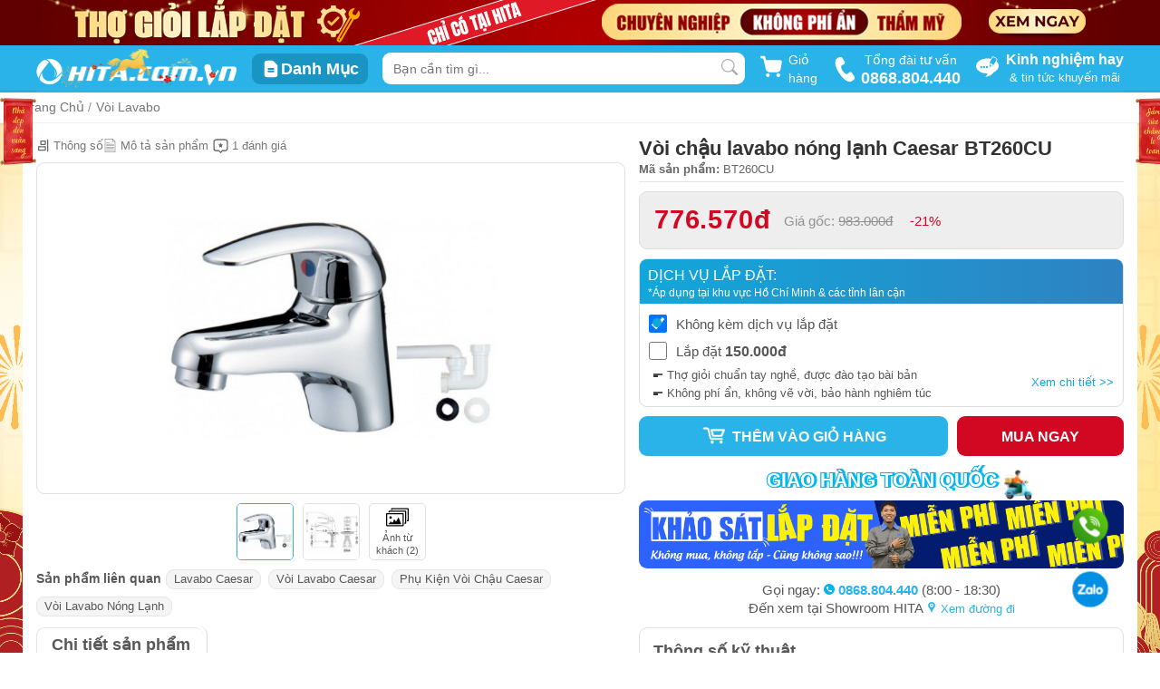

--- FILE ---
content_type: text/html; charset=UTF-8
request_url: https://hita.com.vn/voi-chau-lavabo-nong-lanh-caesar-bt260cu-11925.html
body_size: 46937
content:
<!DOCTYPE html>
<html prefix="og: https://ogp.me/ns#" lang="vi">
<head>
    <meta name="msvalidate.01" content="44BD6DCDF620BC47F70643EFB0FF7147" />
    <meta name="google-site-verification" content="CJgjYBhSaMKCAUJU4uEH19v-NobLkvziuBGF0Ljqblo" />
    <meta name='dmca-site-verification' content='U0tPdmN4ZXJHR3U0ZjZFR3MzZU5pUT090'/>
    <meta name="p:domain_verify" content="910a12baf602f5e4f22d71ee10d8cec9"/>
    <meta charset="utf-8">
    <meta http-equiv="X-UA-Compatible" content="IE=edge">
    <meta name="viewport" content="width=device-width, initial-scale=1.0" />
        <title>Vòi chậu lavabo nóng lạnh Caesar BT260CU</title>
    <meta name="description" content="Vòi chậu lavabo nóng lạnh Caesar BT260CU có lớp mạ bền vững với thời gian. Vòi rửa có kèm theo bộ xả. Thiết kế trang nhã, thiết kế cần xoay linh hoạt, tay gạt bằng nhựa độc đáo. Vòi rửa lavabo Caesar BT260CU nóng lạnh với nhiều kiểu dáng, mẫu mã đẹp mắt theo phong cách từ Á sang Âu.
        Sản phẩm có giá thành phân khúc từ cao tới thấp. Phù hợp với nhiều nhu cầu sử dụng của người dùng. Sản phẩm được sản xuất trên dây chuyền công nghệ tiên tiến, hiện đại của Đài Loan." />
    <meta name="keywords" content="" />
            <meta name="robots" content="index, follow"/>
        <meta property="fb:app_id" content="999791090134108" />
    <meta property="og:image" content="https://cdn.hita.com.vn/storage/products/caesar/voi-chau/bt260cu-avt.png" />
    <meta property="og:title" content="Vòi chậu lavabo nóng lạnh Caesar BT260CU" />
    <meta property="og:url" content="https://hita.com.vn/voi-chau-lavabo-nong-lanh-caesar-bt260cu-11925.html" />
    <meta property="og:type" content="article">
    <meta property="og:description" content="Vòi chậu lavabo nóng lạnh Caesar BT260CU có lớp mạ bền vững với thời gian. Vòi rửa có kèm theo bộ xả. Thiết kế trang nhã, thiết kế cần xoay linh hoạt, tay gạt bằng nhựa độc đáo. Vòi rửa lavabo Caesar BT260CU nóng lạnh với nhiều kiểu dáng, mẫu mã đẹp mắt theo phong cách từ Á sang Âu.
        Sản phẩm có giá thành phân khúc từ cao tới thấp. Phù hợp với nhiều nhu cầu sử dụng của người dùng. Sản phẩm được sản xuất trên dây chuyền công nghệ tiên tiến, hiện đại của Đài Loan." />
    <meta property="twitter:card" content="summary"/>
    <meta property="twitter:image" content="https://cdn.hita.com.vn/storage/products/caesar/voi-chau/bt260cu-avt.png" />
    <meta property="twitter:title" content="Vòi chậu lavabo nóng lạnh Caesar BT260CU" />
    <meta property="twitter:url" content="https://hita.com.vn/voi-chau-lavabo-nong-lanh-caesar-bt260cu-11925.html" />
    <meta property="twitter:description" content="Vòi chậu lavabo nóng lạnh Caesar BT260CU có lớp mạ bền vững với thời gian. Vòi rửa có kèm theo bộ xả. Thiết kế trang nhã, thiết kế cần xoay linh hoạt, tay gạt bằng nhựa độc đáo. Vòi rửa lavabo Caesar BT260CU nóng lạnh với nhiều kiểu dáng, mẫu mã đẹp mắt theo phong cách từ Á sang Âu.
        Sản phẩm có giá thành phân khúc từ cao tới thấp. Phù hợp với nhiều nhu cầu sử dụng của người dùng. Sản phẩm được sản xuất trên dây chuyền công nghệ tiên tiến, hiện đại của Đài Loan." />
            <link rel="canonical" href="https://hita.com.vn/voi-chau-lavabo-nong-lanh-caesar-bt260cu-11925.html"/>
        <link rel="shortcut icon" href="https://hita.com.vn/storage/configs/big/hita-icon-new_6465dd4101100.png" />
    <meta name="revisit-after" content="1 days" />
    <meta name="csrf-token" content="hNniyveGoNjSpK4HMtnfDHWyVSRTvTLgyl1wZyxV">

                            <style>
                body{background:url(https://cdn.hita.com.vn/storage/banner/themes/tet2026/bg-tet-v-2026.jpg) left top no-repeat fixed;background-size:cover}body .header-wrap .header-top .logo i.iconhita-logo{background-image:url(https://cdn.hita.com.vn/storage/banner/themes/tet2026/logo-desktop-new-year-2026.png);background-position:unset;zoom:1.7;background-size:100%}body .content-wrap .categories-wrap .categories-list{background-color:#fff;border-radius:9px;overflow:hidden}body .content-wrap .card-components{background-color:unset}body .content-wrap .news-featured-wrap{background-color:#fff;padding:10px;margin-top:15px;border-radius:9px;margin-bottom:15px}body .theme-year-2026{pointer-events:none}body .theme-year-2026 .left{position:fixed;z-index:10;left:0;top:15%;width:calc((100vw - 1000px)/ 2);text-align:end}body .theme-year-2026 .left img{width:100%;display:inline-block}body .theme-year-2026 .left img.cau-doi{width:calc((100vw - 1200px)/ 2);max-width:130px;margin-right:100px}body .theme-year-2026 .right{position:fixed;z-index:10;right:0;top:15%;width:calc((100vw - 1000px)/ 2)}body .theme-year-2026 .right img{width:100%;display:inline-block}body .theme-year-2026 .right img.cau-doi{width:calc((100vw - 1200px)/ 2);max-width:130px;margin-left:100px}body.news_detail .theme-year-2026 .left,body.news_detail .theme-year-2026 .right,body.product-body .theme-year-2026 .left,body.product-body .theme-year-2026 .right{width:calc((100vw - 1026px)/ 2)}body .content-wrap .banner-midder .item-banner:first-child{margin-right:15px}body.news_detail .container{max-width:1230px;background-color:#fff;padding:0 15px 15px;margin-bottom:0}body.product-body #page-header-wrap{margin-bottom:0}body.product-body #page-header-wrap .container{padding:0}body.product-body .product-category #category-slider.container,body.product-body .product-category #container-banner-service.container,body.product-body .product-category #product-categ.container,body.product-body .product-category .brand-list-link.container{padding-top:0}body.product-body .container{max-width:1230px;background-color:#fff;padding:15px 15px 0;margin-bottom:0}body.product-body .category-main-content{margin-bottom:0}body .news-page{background-color:unset;padding-bottom:0}.phao-hoa{width:25vw;min-width:300px;max-width:500px;position:fixed;bottom:15vh;left:0;z-index:-10}.phao-hoa.right{left:unset;right:0;transform:scaleX(-1)}img.linh-vat-2026{width:230px;position:fixed;bottom:0;left:0;z-index:-10}img.linh-vat-2026.right{left:unset;right:0}@media  screen and (max-width:1600px){.phao-hoa{left:-80px}.phao-hoa.right{right:-80px}img.linh-vat-2026{width:180px}}.content-wrap .home-promotion-week .list-product .product-box-item:nth-child(10),.content-wrap .home-promotion-week .list-product .product-box-item:nth-child(5){margin-right:0}.slick-dots,ul{list-style:none}.certificate{margin-top:15px;display:flex;gap:10px;align-items:center}.iconhita-bct{background-position:0 -86px;width:120px;height:40px;display:block}.iconhita-dmca{background-position:-1px -133px;width:70px;height:20px;zoom:1.2;display:block}body{margin:0;color:#575757;padding:0;font-family:Roboto,Helvetica,sans-serif;font-size:13px;line-height:20px;font-weight:400}body.desktop .search-category-item,body.desktop .ui-menu .ui-menu-item.sugguest-search{padding:0 10px}body.desktop .banner-top{height:50px;display:block;text-align:center;position:relative;overflow:hidden}body.desktop .fade-ui{background:rgba(0,0,0,.53);height:100vh;left:0;display:none;position:fixed;top:64px;transition:.3s;width:100vw;z-index:9998}body.desktop .fade-ui::after{border:15px solid transparent;border-bottom-color:#fff;content:"";right:50%;position:absolute;top:-20px}body.desktop .product-item-search a .item .product-info{margin-bottom:4px}body.modal-open{touch-action:none}.slick-dotted.slick-slider{margin-bottom:30px}.slick-slider{-webkit-user-select:none;-moz-user-select:none;-ms-user-select:none;user-select:none;-webkit-touch-callout:none;-khtml-user-select:none;-ms-touch-action:pan-y;touch-action:pan-y;-webkit-tap-highlight-color:transparent}.common,.slick-next.arrow-common,.slick-prev.arrow-common{width:fit-content;height:fit-content}.slick-prev{z-index:1;left:10px}.slick-next,.slick-next:focus,.slick-next:hover,.slick-prev,.slick-prev:focus,.slick-prev:hover{color:transparent;background:0 0;outline:0}.slick-slider .slick-list,.slick-slider .slick-track{-webkit-transform:translate3d(0,0,0);-moz-transform:translate3d(0,0,0);-ms-transform:translate3d(0,0,0);-o-transform:translate3d(0,0,0);transform:translate3d(0,0,0)}.slick-list{overflow:hidden;margin:0;padding:0}.slick-list,.slick-slider,.slick-track{position:relative;display:block}.slick-track{top:0;left:0;margin-left:auto;margin-right:auto}.slick-dots{bottom:-25px;width:100%;margin:0;text-align:center}.slick-dots li{position:relative;display:inline-block;margin:0 5px;padding:0;vertical-align:bottom;width:8px;height:8px}.slick-dots li button{font-size:0;line-height:0;padding:5px;cursor:pointer;border:0;outline:0;background:#ccc;height:100%;border-radius:100%;color:#ccc}.slick-dots li.slick-active button{background-color:#29b3e8;color:#29b3e8}.slick-next{right:10px}.slick-next,.slick-prev{font-size:0;line-height:0;top:50%;width:20px;height:20px;-webkit-transform:translate(0,-50%);-ms-transform:translate(0,-50%);transform:translate(0,-50%);cursor:pointer;border:none}.slick-dots,.slick-next,.slick-prev{position:absolute;display:block;padding:0}*,:after,:before,input[type=search]{-webkit-box-sizing:border-box;-moz-box-sizing:border-box;box-sizing:border-box}*,.slick-slider,:after,:before{box-sizing:border-box}.slick-dots li,.youtube .play-button,.youtube img{cursor:pointer}.desktop,.header-wrap .header-top .logo,.slick-initialized .slick-slide{display:block}img{width:100%;height:auto}body img[src].lazy,img[src].lazy{-ms-opacity:1;opacity:1}.header-wrap{background:#29b3e8}.header-wrap .header-top{max-width:1200px;width:100%;height:52px;background:#29b3e8;margin:auto;position:relative;display:flex;justify-content:space-between}.header-wrap .header-top .header-phone{display:flex;align-items:center;margin:unset;text-align:center}.header-wrap .header-top .header-phone svg{width:25px;transform:rotate(12deg)}.header-wrap .header-top .header-phone span{text-align:center;color:#fff;font-size:14px;padding-left:5px}.header-wrap .header-top .header-phone span strong{font-size:18px;width:100%;display:block}.header-wrap .header-top .logo i.iconhita-logo{background-position:-2px -238px;width:130px;height:30px;display:block;zoom:1.7;margin:2px 0}.header-wrap .header-top .cat-wrap-menu{display:inline-flex;align-items:center}.header-wrap .header-top .cat-wrap-menu .item-cat-menu{padding:6px 10px;background:#1a94c3;border-radius:9px;display:flex;align-items:center;transition:.5s}.header-wrap .header-top .cat-wrap-menu .item-cat-menu .icon{display:contents}.header-wrap .header-top .cat-wrap-menu .item-cat-menu .label-name{color:#fff;font-weight:600;font-size:18px;display:inline-block}.header-wrap .header-top .header-news{margin:unset;display:flex;align-items:center;justify-content:center}.header-wrap .header-top .header-news .icon{display:inline-block;margin-right:8px}.header-wrap .header-top .header-news .text-label{display:inline-block}.header-wrap .header-top .header-news p{color:#fff;text-align:center;margin:0}.header-wrap .header-top .header-news p:first-child{font-size:16px;font-weight:600}.collapsing,.dropdown-menu .divider,.nav .nav-divider,.sr-only,svg:not(:root){overflow:hidden}a{color:inherit;text-decoration:none}.banner-top img{max-width:1200px;display:block;height:auto;width:100%;margin:auto}.iconhita-giaohang,.iconhita-logo{background-repeat:no-repeat}.search-wrap{position:relative;width:400px;margin:8px 0}.search-wrap input{width:100%;padding-top:1px;border:0;position:absolute;background:#fff;height:35px;text-indent:10px;font-size:14px;border-radius:9px}.search-wrap .search-icon{right:8px;top:7px;position:absolute;display:block;margin:auto}.search-wrap .search-icon .search-icon-close{right:-7px;top:-6px;z-index:99999;padding:8px;display:none;position:absolute;cursor:pointer}.card-header,.main-navigation-wrap .menu-main .menu-categories .wrap-categories ul,ul{padding:0}.icon-loading-search{display:none;position:absolute;width:25px;right:-2px;top:-2px;z-index:9999}.cart-button-wrap{cursor:pointer;position:relative;display:flex;width:65px;justify-content:center;align-items:center}.cart-button-wrap .cart-button{position:relative;text-decoration:none;display:block;font-size:14px;color:#29b3e8;font-weight:800}.cart-button-wrap .cart-button .cart-button-qty{font-size:12px;padding:2px 5px;background-color:#fd3620;color:#fff;border-radius:5px;position:absolute;top:-7px;right:-7px;line-height:100%}.cart-button-wrap .cart-alert-box{padding:5px;border-radius:5px;background:#0b92c5;font-size:15px;position:absolute;top:35px;left:-115px;color:#fff;font-weight:400;cursor:auto;z-index:1}.cart-button-wrap .cart-alert-box .cart-alert-close{margin-bottom:20px}.cart-button-wrap .cart-alert-text{display:flex;width:max-content;margin:10px 20px}.cart-button-wrap .cart-alert-button{padding:7px 15px;border-radius:5px;background:#d5402d;color:#fff;display:block;width:max-content;margin:10px auto;font-weight:600;text-decoration:none}.cart-button-wrap .text-label{color:#fff;margin-left:6px;font-size:14px}.fade{opacity:0;-webkit-transition:opacity .15s linear;-o-transition:opacity .15s linear;transition:opacity .15s linear}.fade:not(.show){opacity:0}.fade.in{opacity:1}.hidden{display:none!important}.modal-dialog{z-index:1050;position:relative}.cart-modal{position:fixed;z-index:10151;top:50%;left:50%;transform:translate(-50%,-50%)}.cart-modal .modal-dialog .modal-content{border-radius:10px}.cart-modal .modal-dialog .modal-content .modal-header{padding:20px 20px 0;border-bottom:none}.cart-modal .modal-dialog .modal-content .modal-header .close{font-size:30px}.cart-modal .modal-dialog .modal-content .modal-header .modal-title{font-size:19px;font-weight:600;text-transform:uppercase;color:#333}.cart-modal .modal-loader{position:absolute;width:100%;height:100%;top:0;left:0;z-index:1051;background-color:rgba(3,3,3,.3);border-radius:10px}.cart-modal .modal-loader img{position:absolute;z-index:1052;top:50%;left:50%;transform:translate(-50%,-50%)}.modal-content{position:relative;background-color:#fff;-webkit-background-clip:padding-box;background-clip:padding-box;border:1px solid rgba(0,0,0,.2);border-radius:6px;outline:0;-webkit-box-shadow:0 5px 15px rgba(0,0,0,.5);box-shadow:0 5px 15px rgba(0,0,0,.5)}.alert .alert-link,.close{font-weight:700}.close,.list-group-item>.badge,.navbar-toggle,.pager .next>a,.pager .next>span{float:right}.close,.jumbotron p,legend{font-size:21px}.modal-header .close{margin-top:-2px}button.close{-webkit-appearance:none;padding:0;cursor:pointer;background:0 0;border:0}.close{line-height:1;color:#000;text-shadow:0 1px 0 #fff;opacity:.2}.card-header{background-color:unset;border-bottom:0 solid inherit}.card-header:first-child{border-radius:unset unset 0 0}.modal-title{margin:0;line-height:1.42857143}.separate{width:2.4rem;height:2px;background-color:#45bbe9;margin-top:10px;margin-bottom:10px}.separate.large{width:7rem;margin-top:15px;margin-bottom:15px}img[data-src].lazy{-ms-opacity:0;opacity:0;transition:opacity .3s ease-in}img[data-src].lazy.youtube-loader{-ms-opacity:.7;opacity:.7}.main-navigation-wrap{background-color:#074b60;display:block;color:#fff}.main-navigation-wrap .menu-main{max-width:1200px;min-width:1024px;width:100%;margin:auto;position:relative;font-weight:600;display:flex}.main-navigation-wrap .menu-main .sticker-item{display:block;position:relative;font-weight:400;margin:0}.main-navigation-wrap .menu-main .sticker-item:first-child{text-transform:uppercase}.main-navigation-wrap .menu-main .menu-categories{width:220px;display:flex;margin:0;justify-content:space-between;position:relative;cursor:pointer}.main-navigation-wrap .menu-main .menu-categories .wrap-categories{position:absolute;background-color:#fff;color:#555;z-index:1000;top:100%;display:none;width:100%;left:0;text-transform:none;box-shadow:0 0 12px -7px hsla(0,0%,47.8%,.75)}.main-navigation-wrap .menu-main .menu-categories .wrap-categories ul li.categories-item:hover .sub-menu-none{display:none}.modal-open{padding-right:15px;overflow:hidden}.h1-homepage{position:fixed;top:-300px}.show{display:block!important}@keyframes  placeHolderShimmer{0%{background-position:-468px 0}100%{background-position:468px 0}}.animated-background{animation-duration:1s;animation-fill-mode:forwards;animation-iteration-count:infinite;animation-name:placeHolderShimmer;animation-timing-function:linear;background:#f6f7f8;background:linear-gradient(90deg,#e9e9e9 8%,#ddd 18%,#eee 33%);background-size:800px 104px;height:96px;position:relative}.iconhita-star{background-position:-140px -245px;width:16px;height:16px;display:block;float:right}.iconhita-star.star_active{background-position:-160px -245px}.product-box-item{position:relative;padding:10px;border-radius:9px;box-shadow:0 0 1px 0 rgba(60,64,67,.1),0 0 6px 1px rgba(60,64,67,.15);border:1px solid rgba(60,64,67,.15);background:#fff;height:auto;margin:0 10px 10px 0}.product-box-item:hover{box-shadow:0 0 2px 0 rgba(60,64,67,.1),0 0 6px 2px rgba(60,64,67,.15)}.product-box-item:hover>.pbi-img img{transform:translateY(-5px)}.product-box-item .promotion-active{width:100%;position:absolute;left:0;top:5px;z-index:4;display:flex;justify-content:end;flex-wrap:wrap}.product-box-item .promotion-active .promotion-logo{height:25px;width:fit-content;margin-right:10px}.product-box-item .promotion-active .promotion-logo img{height:100%;width:auto}.product-box-item .product-rating-count{margin-bottom:0;display:flex;white-space:nowrap}.product-box-item .product-rating-count a{font-size:13px;margin-left:3px;color:#797979!important}.product-box-item .pbi-img{position:relative;width:100%;height:204px;display:flex;justify-content:center;align-items:center;margin-bottom:6px}.product-box-item .pbi-img img{width:100%;height:auto;max-height:204px;display:block;margin:auto;transition:.3s ease-in-out;-webkit-transition:.3s ease-in-out;-moz-transition:.3s ease-in-out}.product-box-item .pbi-img img.thumb-soft{width:100%!important;height:auto!important;min-height:unset!important}.product-box-item .lbl-hot{position:absolute;top:-1px;left:-1px;width:48px;z-index:2}.product-box-item .lbl-hot .iconhita-hot{background-position:-6px -36px;width:49px;height:46px;display:block;margin:auto}.product-box-item .lbl-hot .iconhita-new{background-position:-172px -51px;width:41px;height:41px;display:block;margin:auto;zoom:1.2}.product-box-item .contact-price{font-size:13px;font-weight:600;color:#c70606;overflow:hidden;text-overflow:ellipsis;display:-webkit-box;-webkit-line-clamp:1;-webkit-box-orient:vertical;line-height:100%}.product-box-item .lbl-promotion{display:block;position:relative;margin-top:5px;min-height:20px}.product-box-item .lbl-promotion img{overflow:hidden}.product-box-item .lbl-promotion img.temp{width:auto;height:18px;max-width:18px}.product-box-item .lbl-promotion .product-promotion-title{color:#fff!important;padding:1px 5px 0 4px;border-radius:5px;text-align:center;width:-moz-fit-content;width:fit-content;background:linear-gradient(-90deg,#e23131,#edbb12 90%);white-space:nowrap;line-height:18px}.product-box-item .lbl-promotion .product-promotion-title span{font-size:12px;font-weight:600;vertical-align:top;line-height:18px;display:inline-block}.product-box-item .lbl-promotion .product-gift-title{color:#fff;font-size:10px;border-radius:5px;width:-moz-fit-content;width:fit-content;white-space:nowrap;padding:1px 5px 0 22px;bottom:0;top:0;left:15px;background:linear-gradient(90deg,#760101,#520100 90%);line-height:15px;height:18px}.product-box-item .product_brand{color:#82869e;font-weight:400;font-size:13px;line-height:16px;margin:2px 0 -5px}.product-box-item .pbi-info .pbi-title,.product-box-item .pbi-info .pbi-title h3{color:#333;display:-webkit-box;word-wrap:break-word;text-overflow:ellipsis;-webkit-box-orient:vertical}.product-box-item .pbi-info .pbi-title{margin-top:6px}.product-box-item .pbi-info .pbi-title h3{font-size:12px;font-weight:600;margin:0;line-height:1.1}.product-box-item .pbi-info .pbi-attr{display:flex;flex-wrap:wrap;margin-top:0;margin-bottom:0}.product-box-item .pbi-info .pbi-attr.spec a{border:1px solid #e0e0e0;border-radius:3px;color:#777;display:inline-block;font-size:11px;line-height:11px;margin-right:3px;padding:3px 5px;white-space:nowrap;background:#ededed;margin-top:3px;transition:.3s}.product-box-item .pbi-info .pbi-attr>a{padding:1px 8px;border:1px solid #e0e0e0;border-radius:5px;margin-right:5px;margin-top:5px;font-size:12px;line-height:19px;color:#777!important;transition:.3s}.product-box-item .pbi-info .pbi-attr>a:hover{border-color:#29b3e8;color:#555;transition:.3s}.product-box-item .pbi-info .pbi-price{display:flex;justify-content:space-between;margin-top:4px;position:relative}.product-box-item .pbi-info .pbi-price .lbl-price{height:30px;position:relative;margin-top:0}.product-box-item .pbi-info .pbi-price .lbl-price .pbi-price-new{font-size:13px;font-weight:600;color:#c70606;overflow:hidden;text-overflow:ellipsis;display:-webkit-box;-webkit-line-clamp:1;-webkit-box-orient:vertical;line-height:100%}.product-box-item .pbi-info .pbi-price .lbl-price .pbi-price-old{text-decoration:line-through;line-height:100%;font-size:13px}.product-box-item .pbi-info .pbi-price .lbl-promotion-percent:before{position:absolute;content:"";background-color:#0683b4;right:-15px;width:10px;height:20px;bottom:4px;z-index:0;border-radius:9px}.product-box-item .pbi-info .pbi-price .lbl-promotion-percent span{position:absolute;right:-15px;padding:0 10px;top:0;border-radius:9px 0 0 9px;background:#29b3e8;color:#fff;font-weight:500;z-index:1;box-shadow:0 2px 2px #0683b4;line-height:150%;font-size:13px}.product-box-item .pbi-info .pbi-price .lbl-promotion-percent:after{position:absolute;content:"";background-color:#fff;right:-11px;width:10px;height:10px;bottom:0;z-index:0}.carousel-inner>.item>a>img,.carousel-inner>.item>img,.img-responsive,.thumbnail a>img,.thumbnail>img{display:block;max-width:100%;height:auto}.desktop #call-hita,.desktop #zalo-chat{position:fixed;right:57px;width:40px;border-radius:50%;z-index:100}.youtube{position:relative;padding-top:56.25%;overflow:hidden;cursor:pointer;border-radius:2px}.content-wrap .news-featured-wrap .news-featured-body,footer .footer-content .company-phone .mail .mail-detail,footer .footer-content .company-phone .phone{display:flex}footer{padding-top:0;background:#1a1a1a}footer .footer-content{width:1200px;margin:auto;display:flex;padding:40px 0}footer .footer-content .company-address p,footer .footer-content .company-phone p{margin-top:0}footer .footer-content .company-info{width:20%;display:block;padding-right:20px;position:relative}footer .footer-content .company-info .logo i.iconhita-logo{zoom:1.6}footer .footer-content .company-info .working-time p{white-space:pre-line}footer .footer-content .company-info .social svg{margin-left:8px}footer .footer-content p{font-size:14px}footer .footer-content .iconhita-logo{display:block;margin:0}footer .footer-content .company-phone{width:20%;padding:0 15px;position:relative}footer .footer-content .company-phone .name{color:#fff}footer .footer-content .company-phone:before{position:absolute;content:"";height:60%;right:0;top:0;border-right:1px solid #343434}footer .footer-content .company-phone .zalo{display:flex;align-items:center;margin-bottom:10px}footer .footer-content .company-phone .zalo img{width:30px;height:30px;margin-right:10px}footer .footer-content .company-phone .zalo .zalo-detail{margin:5px 0 0}footer .footer-content .company-phone .zalo .zalo-detail .name-zalo{font-size:23px;font-weight:600}footer .footer-content .company-phone .zalo .zalo-detail span{font-size:13px}footer .footer-content .company-phone .zalo .zalo-detail span svg{margin-left:2px;vertical-align:text-bottom}footer .footer-content .company-phone .phone .phone-detail a{font-size:24px;font-weight:600;margin-left:12px}footer .footer-content .company-phone .phone .phone-detail span{font-size:13px;font-weight:400;padding-left:10px}footer .footer-content .company-phone .mail{position:relative;padding-top:15px}footer .footer-content .company-phone .mail:before{position:absolute;content:"";width:100%;left:0;top:0;border-top:1px solid #343434}footer .footer-content .company-phone .mail .mail-detail svg{margin-right:12px}footer .footer-content .company-phone:after{position:absolute;content:"";height:60%;left:0;top:0;border-right:1px solid #343434}footer .footer-content .company-information{width:20%;padding:0 10px}footer .footer-content .company-information.info{padding-left:32px}footer .footer-content .company-information .title-group{font-size:15px;color:#fff;font-weight:600;margin-bottom:12px}footer .footer-content .company-information ul li{line-height:200%}footer .footer-content .company-phone-complain{margin-top:6px;padding-top:8px;border-top:1px solid #343434}footer .footer-content .company-phone-complain .name{font-size:15px;color:#fff;font-weight:600;margin-bottom:4px;display:block}footer .footer-content .company-phone-complain .phone-detail{margin:0}footer .footer-content .company-phone-complain .phone-detail a{font-size:24px;font-weight:600;margin-left:6px;line-height:120%;vertical-align:text-bottom}footer a{color:#ccc;font-size:14px}footer .copyright-footer{padding:10px 0;text-align:center;background:#1a1a1a;font-size:15px;border-top:1px solid #ddd;font-weight:600}.iconhita-logo{background-position:-2px -238px;width:132px;height:30px;margin:2px 0}.desktop #call-hita img,.desktop #zalo-chat img{width:100%}footer,footer .footer-content .company-phone .mail .mail-detail span{color:#cbcbcb}.desktop #call-hita{bottom:120px;height:40px;background-image:linear-gradient(to bottom left,#69d40c,#27881d);box-shadow:0 0 0 0 #27881d;overflow:hidden;animation:2s infinite pulse-green;-webkit-animation:2s infinite pulse-green}.desktop #zalo-chat{bottom:50px;height:40px;background-color:#028fe3;box-shadow:0 0 0 0 #028fe3;overflow:hidden;-webkit-animation:2s infinite pulse-blue;animation:2s infinite pulse-blue}.modal-dialog{width:600px;margin:30px auto}.ui-widget{font-family:Verdana,Arial,sans-serif;font-size:1.1em}@keyframes  pulse-blue{0%{transform:scale(.95);box-shadow:0 0 0 0 rgba(2,143,227,.7)}70%{transform:scale(1);box-shadow:0 0 0 10px rgba(2,143,227,0)}100%{transform:scale(.95);box-shadow:0 0 0 0 rgba(2,143,227,0)}}@keyframes  pulse-green{0%{transform:scale(.95);box-shadow:0 0 0 0 rgba(7,195,1,.7)}70%{transform:scale(1);box-shadow:0 0 0 10px rgba(2,143,227,0)}100%{transform:scale(.95);box-shadow:0 0 0 0 rgba(2,143,227,0)}}.slick-slide{display:none;float:left;height:100%;min-height:1px}#modal-popup-promotion .modal-body{padding:0}.col-xs-3{width:25%}.col-xs-9{width:75%}.col-xs-1,.col-xs-10,.col-xs-11,.col-xs-12,.col-xs-2,.col-xs-3,.col-xs-4,.col-xs-5,.col-xs-6,.col-xs-7,.col-xs-8,.col-xs-9{float:left}.hidden,.visible-lg,.visible-lg-block,.visible-lg-inline,.visible-lg-inline-block,.visible-md,.visible-md-block,.visible-md-inline,.visible-md-inline-block,.visible-sm,.visible-sm-block,.visible-sm-inline,.visible-sm-inline-block,.visible-xs,.visible-xs-block,.visible-xs-inline,.visible-xs-inline-block{display:none!important}.col-sm-4{width:33.33333333%}.btn-group-vertical>.btn-group:after,.btn-toolbar:after,.clearfix:after,.container-fluid:after,.container:after,.dl-horizontal dd:after,.form-horizontal .form-group:after,.modal-footer:after,.modal-header:after,.nav:after,.navbar-collapse:after,.navbar-header:after,.navbar:after,.pager:after,.panel-body:after,.row:after{clear:both}.btn-group-vertical>.btn-group:after,.btn-group-vertical>.btn-group:before,.btn-toolbar:after,.btn-toolbar:before,.clearfix:after,.clearfix:before,.container-fluid:after,.container-fluid:before,.container:after,.container:before,.dl-horizontal dd:after,.dl-horizontal dd:before,.form-horizontal .form-group:after,.form-horizontal .form-group:before,.modal-footer:after,.modal-footer:before,.modal-header:after,.modal-header:before,.nav:after,.nav:before,.navbar-collapse:after,.navbar-collapse:before,.navbar-header:after,.navbar-header:before,.navbar:after,.navbar:before,.pager:after,.pager:before,.panel-body:after,.panel-body:before,.row:after,.row:before{display:table;content:" "}.col-sm-8{width:66.66666667%}.text-sm-right{text-align:right!important}.form-control{width:100%;height:34px;padding:6px 12px;background-color:#fff;border:1px solid #ccc;border-radius:4px;-webkit-box-shadow:inset 0 1px 1px rgba(0,0,0,.075);box-shadow:inset 0 1px 1px rgba(0,0,0,.075);-webkit-transition:border-color .15s ease-in-out,-webkit-box-shadow .15s ease-in-out;-o-transition:border-color .15s ease-in-out,box-shadow .15s ease-in-out;transition:border-color .15s ease-in-out,box-shadow .15s ease-in-out}.form-control,output{font-size:14px;line-height:1.42857143;display:block;color:#555}.col-sm-12{width:100%}button,input,select,textarea{line-height:inherit}button,html input[type=button],input[type=reset],input[type=submit]{-webkit-appearance:button;cursor:pointer}button{overflow:visible}button,input,optgroup,select,textarea{margin:0;font:inherit;color:inherit}.popover,.tooltip,button,select{text-transform:none}.mt-sm-4,.my-sm-4{margin-top:1.5rem!important}.form-inline .form-control,.form-inline .form-control-static,.form-inline .form-group{display:inline-block}.form-inline.purchase-box__form--content.modal-item-price--box-wrap.mt-sm-4{margin-top:10px!important}#modal-popup-promotion .modal-dialog{position:relative;top:15%}#modal-popup-promotion .modal-dialog .close{position:absolute;opacity:1;box-shadow:none;right:-20px;top:-25px;width:28px;height:28px;background:#fff;font-size:2em;color:#888;font-weight:300;line-height:80%;border-radius:50%;display:none}#modal-popup-promotion .modal-dialog .close span{display:block;line-height:10px;margin-top:-5px;margin-left:1px}#modal-popup-promotion .modal-content{background:0 0;border:none;box-shadow:none;border-radius:12px}#modal-popup-promotion .banner-popup{width:600px;height:500px;display:flex;justify-content:center}#modal-popup-promotion .banner-popup a img{max-width:100%;max-height:100%;height:auto;width:auto;border-radius:10px}#modal-popup-promotion.modal{z-index:10153}#modal-popup-promotion .faded{height:100%;width:100%;position:fixed;background-color:#000;z-index:1;opacity:.7}.modal{right:0;bottom:0;z-index:1050;display:none;overflow:hidden;-webkit-overflow-scrolling:touch;outline:0}.modal.in{display:block}.modal-backdrop{right:0;bottom:0;z-index:1040;background-color:#000}.modal-backdrop.in{opacity:.7}ul.ui-widget-content.ui-autocomplete{left:calc((100vw - 480px)/ 2);margin:0 auto;background:#fff;z-index:9999;box-shadow:2px 5px 6px 1px rgba(0,0,0,.1);width:480px;border:none;border-radius:5px;color:#222;padding:0;position:fixed;cursor:default;list-style:none;outline:0;max-height:80vh;overflow:auto}ul.ui-widget-content.ui-autocomplete::-webkit-scrollbar{height:0;width:0}.ui-menu .ui-menu-item{padding:5px 10px;list-style-image:url([data-uri]);position:relative;margin:0;cursor:pointer;min-height:0}[class*=iconhita-],[class^=iconhita-]{background-image:url(template/images/iconcommon2025.png?ver=1.115);background-size:249px 265.5px}.desktop.modal-open #call-hita,.desktop.modal-open #zalo-chat{right:72px}.desktop .product-item-search a .item .lbl-price .pbi-price-new,.desktop .product-item-search a .item div,.product-item-search a .item .lbl-price .pbi-price-old{line-height:130%}
@charset  "UTF-8";body .page-header-nav .menu-nav,body .product-box-item .lbl-promotion .product-promotion-title{line-height:100%}body{background-color:#fff}body .description-column-left{transition:.5s}body .product-note{margin-bottom:8px;font-size:16px;color:#a60000;font-weight:600;display:none;padding:10px;background-color:#ff0;border:1px solid #a60000;border-radius:9px}body .product-note.active{display:block}body #page-header-wrap{border-bottom:1px solid rgba(0,0,0,.05);background-color:#fff;box-shadow:0 0 1px 0 rgba(60,64,67,.1),0 0 3px 1px rgba(60,64,67,.15);margin-bottom:12px}body .component-wrap>section{margin-bottom:6px}body .container{max-width:1200px;width:100%;margin-left:auto;margin-right:auto;padding-left:0;padding-right:0}body h1.product-title{font-size:22px;line-height:1.2;margin-top:0;color:#333;word-break:break-word;font-weight:600;margin-bottom:0;display:inline-block}body .box-categories-related{display:flex;flex-wrap:wrap}body .box-categories-related .title{font-size:14px;font-weight:600;margin-right:5px}body .box-categories-related .item-categories-related{padding:0 8px;border-radius:9px;margin-right:8px;border:1px solid #e5e5e5;background-color:rgba(225,225,225,.3294117647);margin-bottom:8px}body .delivery-nationwide{display:block;text-align:center;margin-top:4px;margin-bottom:5px}body .delivery-nationwide .info{display:inline;position:relative}body .delivery-nationwide .info img{position:absolute;width:36px;height:36px;top:-12px;-webkit-animation:4s infinite ease-in-out delivery-run}body .delivery-nationwide .info svg.text-svg{width:100%;height:auto}body .delivery-nationwide .info svg.text-svg text{font-size:20px;font-weight:900;fill:#fff;text-shadow:2px 0 1px #00b4ec;stroke:#00b4ec;stroke-width:2px;paint-order:stroke fill}body .section-buy-more{margin-top:2px;border:1px solid #e0e0e0;border-radius:9px;margin-bottom:10px}body .section-buy-more .title{padding:5px 10px;font-weight:600;margin-top:0;background:#ebebeb;border-radius:7px 7px 0 0;margin-bottom:5px;font-size:15px}body .section-buy-more .content{padding:0 8px}body .section-buy-more .content>div{display:flex;justify-content:space-between;align-items:center;margin-top:5px;padding-bottom:8px;border-bottom:1px dashed #f4f4f4}body .section-buy-more .content>div:last-child{border-bottom:none}body .section-buy-more .content>div ul.item{display:flex}body .section-buy-more .content>div ul.item li{position:relative;display:inline-block;margin:5px 20px 0 0;padding:5px;border-radius:5px;cursor:pointer;border:1px solid #707070}body .section-buy-more .content>div ul.item li>a{display:block;text-align:center}body .section-buy-more .content>div ul.item li>a .img{width:74px;height:60px}body .section-buy-more .content>div ul.item li>a .img img{width:60px;height:auto;display:block;margin:auto}body .section-buy-more .content>div ul.item li>a p{margin-top:3px;margin-bottom:0;color:#c90136;text-align:center;font-weight:600}body .section-buy-more .content>div ul.item li>a p.current{color:#29b3e8}body .section-buy-more .content>div ul.item li:after{content:"+";position:absolute;color:#29b3e8;font-size:20px;right:-23%;top:36%}body .section-buy-more .content>div ul.item li:last-child:after{display:none}body .section-buy-more .content>div ul.item li:nth-child(n+2){margin-left:8px}body .section-buy-more .content>div ul.item .main-product .img{width:74px;height:83px;display:flex;align-items:center}body .section-buy-more .content>div ul.item .main-product .img img{width:100%;height:auto;display:block}body .section-buy-more .content>div .total{min-width:25%}body .section-buy-more .content>div .total>p{margin-bottom:5px}body .section-buy-more .content>div .total .price{font-size:16px;color:#005753;font-weight:600}body .section-buy-more .content>div .total .btn-total-suggest{display:block;color:#fff;background:#06A59F;border-radius:3px;padding:4px 0;text-align:center}body .section-bonus{border:1px solid #ddd;border-radius:5px;margin-top:15px}body .section-bonus .title{color:#333;padding:5px 10px;font-weight:600;text-transform:uppercase;background:#dedede}body .section-bonus .content{padding:10px}body .section-bonus .content .item{margin-top:5px}body .section-bonus .content .item .ci-circle{position:relative;display:inline-block;width:15px;height:15px;border:1px solid #f33;background:#fff;border-radius:50%}body .section-bonus .content .item .ci-circle:after{content:"";position:absolute;top:50%;left:51%;transform:translate(-50%,-50%);background:#f33;width:8px;height:8px;border-radius:50%}body .section-bonus .content .item span:nth-child(2){margin-left:10px}body .section-bonus .content .item a{color:#29b3e8;margin-left:5px}body .page-header-nav{text-transform:uppercase;padding:10px 0;position:relative}body .page-header-nav .menu-nav .breadcrumbs{color:#353535;display:flex;flex-wrap:wrap;margin:0;padding:0;list-style:none;font-size:14px}body .page-header-nav .menu-nav .breadcrumbs li:first-child{margin-left:0}body .page-header-nav .menu-nav .breadcrumbs li{color:#8e8e8e;font-size:inherit;font-weight:400;position:relative;margin-left:5px}body .page-header-nav .menu-nav .breadcrumbs li a{font-weight:400;text-transform:capitalize;color:#757575;font-size:inherit}body .product-detail{display:block;background-color:#fff}body .product-detail .product-slider{display:flex;justify-content:center;margin-bottom:10px}body .product-detail .product-slider .product-images-link{width:63px;height:63px;border:1px solid #e0e0e0;border-radius:5px;margin-left:10px;overflow:hidden;display:flex;justify-content:center;align-items:center}body .product-detail .product-slider .product-images-link:first-child{margin-left:0}body .product-detail .product-slider .product-images-link.active{border-color:#29b3e8}body .product-detail .product-slider .product-images-link.more{position:relative}body .product-detail .product-slider .product-images-link.more .text{position:absolute;content:"";width:100%;top:32%;left:0;opacity:1;text-align:center;font-size:11px;line-height:normal}body .product-detail .product-slider .product-images-link.more:before{position:absolute;content:"";width:100%;height:100%;top:0;left:0;background-color:#fff;opacity:.8}body .product-detail .product-slider .product-images-link img{height:auto;display:block;max-height:63px;aspect-ratio:1/1;object-fit:cover}body .product-detail .product-slider .product-images-link .content{text-align:center}body .product-detail .product-slider .product-images-link svg{margin-bottom:-3px}body .product-detail .product-slider .product-images-link span{display:block;line-height:130%;font-size:11px}body .product-detail .product-column-left{width:650px;float:left}body .product-detail .product-column-left .product-image{width:100%;max-width:100%;position:relative;overflow:hidden;height:365.63px;display:flex;align-items:center;justify-content:center;border:1px solid #e0e0e0;border-radius:9px;margin-bottom:10px}body .product-detail .product-column-left .product-image img{max-height:365.63px;max-width:100%;height:auto;display:block;width:auto;margin:auto}body .product-detail .product-column-left .product-image .lbl-km-detail{width:100px;position:absolute;top:0;left:0;z-index:9}body .product-detail .product-column-left .product-image .lbl-km-detail.w70{width:70px}body .product-detail .product-column-left .product-image .main-product-slider:hover .arrow-common{opacity:1}body .product-detail .product-column-left .product-image .main-product-slider .arrow-common{background-color:#999;top:50%;color:#fff;opacity:0;transition:.5s;width:30px;height:60px}body .product-detail .product-column-left .product-image .main-product-slider .arrow-common:before{display:none}body .product-detail .product-column-left .product-image .main-product-slider .arrow-common.slick-prev{left:0;border-radius:0 30px 30px 0}body .product-detail .product-column-left .product-image .main-product-slider .arrow-common.slick-prev svg{transform:scaleX(-1)}body .product-detail .product-column-left .product-image .main-product-slider .arrow-common.slick-next{right:0;border-radius:30px 0 0 30px}body .product-detail .product-column-left .product-image .main-product-slider .arrow-common.slick-next .btn-arrow span:before{transform:rotate(225deg)}body .product-detail .product-column-left .product-image .main-product-slider .arrow-common .btn-arrow{width:30px;height:60px;display:flex;justify-content:center;align-items:center}body .product-detail .product-column-left .product-image .main-product-slider .arrow-common .btn-arrow span{position:relative;width:12px;height:12px}body .product-detail .product-column-left .product-image .main-product-slider .arrow-common .btn-arrow span:before{position:absolute;content:"";width:100%;height:100%;border-left:2px solid #fff;border-bottom:2px solid #fff;transform:rotate(45deg)}body .product-detail .product-column-left .product-image .main-product-slider .product-yt{width:100%;min-width:398px;height:398px;position:relative;background-color:#fff;display:flex;justify-content:center;align-items:center}body .product-detail .product-column-left .product-image .main-product-slider .product-yt img{width:100%;height:auto;display:block;opacity:1;transition:.4s}body .product-detail .product-column-left .product-image .main-product-slider .product-yt img.lazy-loaded{opacity:0;transition:.4s}body .product-detail .product-column-left .product-image .main-product-slider .product-yt .play-button{top:50%;left:50%;transform:translate3d(-50%,-50%,0);width:40px;height:30px;background-image:linear-gradient(#e00c0c,#c90c2f);box-shadow:0 0 30px rgba(21,21,21,.6);position:absolute;z-index:1;border-radius:6px;opacity:1;transition:.3s all linear}body .product-detail .product-column-left .product-image .main-product-slider .product-yt .play-button:before{position:absolute;top:50%;left:50%;transform:translate3d(-50%,-50%,0);content:"";border-style:solid;border-width:6px 0 6px 12px;border-color:transparent transparent transparent #fff}body .product-detail .product-column-left .product-image .main-product-slider.slick-initialized .item.slick-slide{display:flex;width:454px;height:454px;max-width:100%;align-items:center;justify-content:center}body .product-detail .product-rating-count{display:inline-block;vertical-align:bottom;white-space:nowrap;height:23px}body .product-detail .product-rating-count a{margin-left:5px;color:#777;font-size:13px;font-weight:400}body .product-detail .product-rating-count a:hover{opacity:.7}body .product-detail .product-rating-count a svg{width:17px;height:17px;vertical-align:middle}body .product-detail .product-column-right{padding:0 0 10px;width:calc(100% - 650px - 15px);float:left;margin-left:15px}body .product-detail .product-column-right .product-status .label-status{font-size:16px;letter-spacing:.45px;text-transform:uppercase;font-weight:600}body .product-detail .product-column-right .sub-info{display:flex;border-bottom:1px solid #e5e5e5;margin-bottom:10px;padding-bottom:3px}body .product-detail .product-column-right .sub-info .sku{color:#666;margin-right:10px}body .product-detail .product-column-right .sub-info .sku span:first-child{font-weight:600}body .product-detail .product-column-right .sub-info .sku .product-code-location{word-break:break-all}body .product-detail .product-column-right .sub-info .product-rating-count .iconhita-star.star_active{background-position:-159px -248px;height:14px}body .product-detail .product-column-right .attributes-section,body .product-detail .product-column-right .attributes-section .properties-attr{margin-bottom:10px}body .product-detail .product-column-right .attributes-section .properties-attr.has-img ul li{border:1px solid #ddd;border-radius:9px;background-color:#fff;overflow:hidden}body .product-detail .product-column-right .attributes-section .properties-attr.has-img ul li.properties-item{padding:5px;display:flex;justify-content:center}body .product-detail .product-column-right .attributes-section .properties-attr.has-img ul li.properties-item.p-2{padding:8px;border-radius:6px;background-color:#f9f9f9}body .product-detail .product-column-right .attributes-section .properties-attr.has-img ul li.properties-item.p-2 .properties-name{font-weight:400}body .product-detail .product-column-right .attributes-section .properties-attr.has-img ul li.properties-item.p-2.active{background-color:#e5f2ff}body .product-detail .product-column-right .attributes-section .properties-attr.has-img ul li.properties-item:hover{opacity:.8;border-color:#adadad}body .product-detail .product-column-right .attributes-section .properties-attr.has-img ul li span{font-size:13px;line-height:20px;vertical-align:super;text-align:center}body .product-detail .product-column-right .attributes-section .properties-attr.has-img ul li .properties-content{text-align:left}body .product-detail .product-column-right .attributes-section .properties-attr.has-img ul li .properties-content .properties-name{font-size:14px;font-weight:600;display:block}body .product-detail .product-column-right .attributes-section .properties-attr.has-img ul li .properties-content .properties-price{font-size:12px;display:block;padding:0 2px;color:#666}body .product-detail .product-column-right .attributes-section .properties-attr.has-img ul li .properties-content svg{vertical-align:sub;fill:#666;opacity:.8}body .product-detail .product-column-right .attributes-section .properties-attr.has-img ul li img{width:auto;height:40px;vertical-align:bottom;border-radius:5px;margin-right:5px}body .product-detail .product-column-right .attributes-section .properties-attr.has-img ul li .tick{width:18px;height:18px}body .product-detail .product-column-right .attributes-section .properties-attr.has-img ul li .tick::before{border:18px solid transparent;border-bottom-color:#29b3e8;right:-18px;bottom:0}body .product-detail .product-column-right .attributes-section .properties-attr.has-img ul li .tick svg{right:2px;bottom:2px}body .product-detail .product-column-right .attributes-section .properties-attr.has-img ul li.active{border:1px solid #29b3e8;background-color:#fff}body .product-detail .product-column-right .attributes-section .properties-attr.has-img ul li.active:hover{opacity:1;border-color:#29b3e8}body .product-detail .product-column-right .attributes-section .properties-attr.has-img ul li.active .properties-content svg{opacity:.9}body .product-detail .product-column-right .attributes-section .properties-attr .properties-label{font-size:15px;font-weight:600}body .product-detail .product-column-right .attributes-section .properties-attr ul{margin:0;display:flex;flex-wrap:wrap}body .product-detail .product-column-right .attributes-section .properties-attr ul li{position:relative;display:inline-block;margin:8px 10px 0 0;padding:8px;border:1px solid transparent;background-color:#f2f2f2;color:#333;border-radius:3px;min-width:80px;text-align:center;cursor:pointer}body .product-detail .product-column-right .attributes-section .properties-attr ul li .tick{width:15px;height:15px;position:absolute;overflow:hidden;right:0;bottom:0}body .product-detail .product-column-right .attributes-section .properties-attr ul li .tick svg{position:absolute;right:1px;bottom:1px;fill:#fff;display:inline-block;width:1em;height:1em;font-size:8px}body .product-detail .product-column-right .attributes-section .properties-attr ul li .tick:before{border:15px solid transparent;border-bottom-color:#29b3e8;content:"";position:absolute;right:-15px;bottom:0}body .product-detail .product-column-right .attributes-section .properties-attr ul li.active{border:1px solid #29b3e8;background-color:#e5f2ff}body .product-detail .product-column-right .product-price-zone{border-radius:9px;margin-bottom:10px;background:#eee;padding:15px;display:flex;flex-wrap:wrap;align-items:center}body .product-detail .product-column-right .product-price-zone.discount .price-box,body .product-detail .product-column-right .product-price-zone.promotion .price-box,body .product-detail .product-column-right .product-price-zone.special-discount .price-box,body .product-detail .product-column-right .product-price-zone.warehouse .price-box{align-items:center;display:flex}body .product-detail .product-column-right .product-price-zone.discount{background:#eee;padding:16px;border:1px solid #ddd}body .product-detail .product-column-right .product-price-zone.discount .bnote{display:block;width:100%;background-color:#fff;border-radius:9px;margin-top:10px;overflow:hidden}body .product-detail .product-column-right .product-price-zone.discount .bnote p{padding:3px 10px;margin:0}body .product-detail .product-column-right .product-price-zone.discount .bnote p span{color:red;font-weight:600;font-size:11px}body .product-detail .product-column-right .product-price-zone.discount .bnote .total{background-color:#00B4EC;padding:4px 10px;color:#fff}body .product-detail .product-column-right .product-price-zone.promotion,body .product-detail .product-column-right .product-price-zone.special-discount,body .product-detail .product-column-right .product-price-zone.warehouse{display:flex;color:#fff;padding:5px 10px 10px}body .product-detail .product-column-right .product-price-zone.promotion .logo,body .product-detail .product-column-right .product-price-zone.special-discount .logo,body .product-detail .product-column-right .product-price-zone.warehouse .logo{height:45px;max-width:108px;margin-right:10px;margin-bottom:5px}body .product-detail .product-column-right .product-price-zone.promotion .logo img,body .product-detail .product-column-right .product-price-zone.special-discount .logo img,body .product-detail .product-column-right .product-price-zone.warehouse .logo img{width:auto;height:45px;max-width:108px}body .product-detail .product-column-right .product-price-zone.promotion .product-new-price-land,body .product-detail .product-column-right .product-price-zone.special-discount .product-new-price-land,body .product-detail .product-column-right .product-price-zone.warehouse .product-new-price-land{font-size:2.4em;font-weight:600;margin-right:10px}body .product-detail .product-column-right .product-price-zone.promotion .product-old-price-land,body .product-detail .product-column-right .product-price-zone.special-discount .product-old-price-land,body .product-detail .product-column-right .product-price-zone.warehouse .product-old-price-land{text-decoration:line-through;font-size:14px;margin-right:10px}body .product-detail .product-column-right .product-price-zone.promotion .lbl-discount,body .product-detail .product-column-right .product-price-zone.special-discount .lbl-discount,body .product-detail .product-column-right .product-price-zone.warehouse .lbl-discount{font-size:14px;margin-left:0!important}body .product-detail .product-column-right .product-price-zone.promotion .section-detail-promotion,body .product-detail .product-column-right .product-price-zone.special-discount .section-detail-promotion,body .product-detail .product-column-right .product-price-zone.warehouse .section-detail-promotion{width:100%;color:#333}body .product-detail .product-column-right .product-price-zone .product-cost{font-size:15px;color:#929292;line-height:1;font-weight:500}body .product-detail .product-column-right .product-price-zone .product-cost span{font-weight:400}body .product-detail .product-column-right .product-price-zone .product-cost .product-old-price-land{text-decoration:line-through}body .product-detail .product-column-right .product-price-zone .product-cost .lbl-discount{margin-left:15px;color:#d20721}body .product-detail .product-column-right .product-price-zone .product-price{margin-bottom:0}body .product-detail .product-column-right .product-price-zone .product-price span.product-new-price-land{line-height:100%;font-weight:600;font-size:29px;letter-spacing:.8px;color:#d20721;margin-right:15px}body .product-detail .product-column-right .cashback-box{width:100%}body .product-detail .product-column-right .cashback-box .section-gift-cashback{width:100%;border-radius:9px;background-color:#ffe2e2;padding:10px;margin-bottom:10px;display:flex;align-items:center}body .product-detail .product-column-right .cashback-box .section-gift-cashback .info{width:79%;color:#333}body .product-detail .product-column-right .cashback-box .section-gift-cashback .info .title-gift{font-size:14px;font-weight:600}body .product-detail .product-column-right .cashback-box .section-gift-cashback .info .title-gift span{margin-right:13px}body .product-detail .product-column-right .cashback-box .section-gift-cashback .info .title-gift .gift-cashback{color:#f33;font-size:20px;font-weight:600;position:relative;display:inline-block}body .product-detail .product-column-right .cashback-box .section-gift-cashback .info .title-gift .gift-cashback::before{content:"";position:absolute;width:10px;height:10px;border:7px solid transparent;border-bottom-color:#f33;z-index:2;left:-17px;rotate:-90deg;top:2px}body .product-detail .product-column-right .cashback-box .section-gift-cashback .action{white-space:nowrap;height:22px;padding:1px 10px 10px 20px;background-color:#cdf6fc;border-radius:9px;cursor:pointer;box-shadow:0 0 1px 0 rgba(60,64,67,.1),0 0 6px 1px rgba(60,64,67,.15);position:relative;color:#333}body .product-detail .product-column-right .cashback-box .section-gift-cashback .action .click-effect{position:absolute;width:51px;left:-25px;top:-4px}body .product-detail .product-column-right .cashback-box .section-gift-cashback .action::before{content:"";position:absolute;border:2px solid #777;width:7px;height:7px;border-top:none;border-right:none;left:8px;top:7px;rotate:225deg}body .product-detail .product-column-right .cashback-box .section-gift-cashback .action:hover{opacity:.8;transition:.2s}body .product-detail .product-column-right .cashback-box.applied{opacity:.6}body .product-detail .product-column-right .cashback-box.applied .section-gift-cashback .action{background-color:#048801;color:#fff;box-shadow:0 0 1px 0 rgba(60,64,67,.1),0 0 6px 1px rgba(60,64,67,.15)}body .product-detail .product-column-right .cashback-box.applied .section-gift-cashback .action::before{border-color:#fff}body .product-detail .product-column-right .product-price{position:relative}body .product-detail .product-column-right .product-price .row{display:flex}body .product-detail .product-column-right .product-price .box-promotion-bgc{background:linear-gradient(100deg,#e21515,#f33);margin-bottom:12px;border-radius:9px;padding:10px;width:100%;position:relative}body .product-detail .product-column-right .product-price .box-promotion-bgc .promotion{background-color:unset;padding:0}body .product-detail .product-column-right .product-price .box-promotion-bgc .promotion .lbl-discount,body .product-detail .product-column-right .product-price .box-promotion-bgc .promotion .product-cost,body .product-detail .product-column-right .product-price .box-promotion-bgc .promotion .product-price .product-new-price-land{color:#fff}body .product-detail .product-column-right .product-price .box-price-service{width:100%;border:1px solid #ddd;border-radius:9px;overflow:hidden;margin-bottom:10px;position:relative}body .product-detail .product-column-right .product-price .box-price-service .title{background:linear-gradient(90deg,#12a7da,#2e82c2);border:5px solid transparent;border-image:linear-gradient(90deg,#12a7da,#2e82c2) 1;color:#fff;padding:0 5px 0 4px;border-top-right-radius:9px;border-top-left-radius:9px;display:flex;justify-content:space-between}body .product-detail .product-column-right .product-price .box-price-service .title .info span{text-transform:uppercase;font-size:16px;vertical-align:sub;line-height:160%}body .product-detail .product-column-right .product-price .box-price-service .title .info .explain{font-size:12px;display:block;text-transform:unset;line-height:120%}body .product-detail .product-column-right .product-price .box-price-service .content{padding:4px 10px}body .product-detail .product-column-right .product-price .box-price-service .content .select-option .item{display:flex;margin-top:8px}body .product-detail .product-column-right .product-price .box-price-service .content .select-option .item input[type=checkbox]{width:20px;height:20px;min-width:20px;border:1px solid #12a7da;border-radius:50%;appearance:none;cursor:pointer;margin-right:10px;outline:0}body .product-detail .product-column-right .product-price .box-price-service .content .select-option .item input[type=checkbox]:focus{outline:0}body .product-detail .product-column-right .product-price .box-price-service .content .select-option .item input[type=checkbox]:checked::after{content:"";display:block;width:10px;height:10px;background:#12a7da;border-radius:50%;margin:4px}body .product-detail .product-column-right .product-price .box-price-service .content .select-option .item .value{line-height:150%;font-size:15px;cursor:pointer}body .product-detail .product-column-right .product-price .box-price-service .content .select-option .item .value .price-item{font-size:16px;font-weight:600;display:contents}body .product-detail .product-column-right .product-price .box-price-service .content .select-option .item .value .name{display:contents}body .product-detail .product-column-right .product-price .box-price-service .content .note{display:flex;justify-content:space-between;align-items:center}body .product-detail .product-column-right .product-price .box-price-service .content .note .content-note{margin-top:5px}body .product-detail .product-column-right .product-price .box-price-service .content .note .content-note p{margin-bottom:0;padding-left:20px;position:relative;font-size:13px}body .product-detail .product-column-right .product-price .box-price-service .content .note .content-note p::after{position:absolute;content:"";width:10px;left:5px;border-top:2px solid #555;rotate:120deg;top:8px}body .product-detail .product-column-right .product-price .box-price-service .content .note .content-note p::before{position:absolute;content:"";width:5px;left:5px;border-bottom:2px solid #333;top:10px;rotate:45deg}body .product-detail .product-column-right .product-price .box-price-service .content .note .view-more{text-align:right;display:block;color:#12a7da}body .product-detail .product-column-right .section-detail-promotion{position:relative;border:1px solid #ddd;border-radius:9px;background-color:#fff}body .product-detail .product-column-right .section-detail-promotion.mb-10{margin-bottom:10px}body .product-detail .product-column-right .section-detail-promotion .pz-title{font-size:14px;color:#333;padding:3px 8px;text-transform:capitalize;border-top-right-radius:7px;border-top-left-radius:7px;border-bottom:1px solid #e3e3e3;background:#e3e3e3}body .product-detail .product-column-right .section-detail-promotion .promotion-zone{padding:5px;background-color:#fff;border-bottom-right-radius:7px;border-bottom-left-radius:7px}body .product-detail .product-column-right .section-detail-promotion .promotion-zone .promotion .txt-name{display:flex;align-items:center}body .product-detail .product-column-right .section-detail-promotion .promotion-zone .promotion .txt-name input[type=checkbox]{width:20px;min-width:20px;height:20px;border:1px solid #12a7da;border-radius:50%;appearance:none;cursor:pointer;margin-right:10px;outline:0}body .product-detail .product-column-right .section-detail-promotion .promotion-zone .promotion .txt-name input[type=checkbox]:focus{outline:0}body .product-detail .product-column-right .section-detail-promotion .promotion-zone .promotion .txt-name input[type=checkbox]:checked::after{content:"";display:block;width:10px;height:10px;background:#12a7da;border-radius:50%;margin:4px}body .product-detail .product-column-right .section-detail-promotion .promotion-zone .promotion .txt-name .option{vertical-align:top;cursor:pointer}body .product-detail .product-column-right .section-detail-promotion .promotion-zone .promotion .txt-name .option .price-promotion{font-weight:600}body .product-detail .product-column-right .section-detail-promotion .promotion-zone ul{margin:0}body .product-detail .product-column-right .section-detail-promotion .promotion-zone ul li:first-child{margin-top:0}body .product-detail .product-column-right .section-detail-promotion .promotion-zone ul li{font-size:14px;display:flex;align-items:center;margin:5px 0 0}body .product-detail .product-column-right .section-detail-promotion .promotion-zone ul li .pz-image{width:22px;height:22px;min-width:22px;margin-left:6px;margin-right:8px}body .product-detail .product-column-right .section-detail-promotion .promotion-zone ul li .pz-image img{width:100%}body .product-detail .product-column-right .section-detail-promotion .promotion-zone ul li .pz-number{background:#29b3e8;color:#fff;display:block;width:22px;height:22px;line-height:23px;margin-left:6px;margin-right:8px;border-radius:50%;text-align:center;float:left;font-size:12px;min-width:22px}body .product-detail .product-column-right .section-detail-promotion .promotion-zone ul li a{color:#29b3e8}body .product-detail .product-column-right .variant{margin-bottom:10px}body .product-detail .product-column-right .variant .variant-slider{width:100%;margin-left:auto;margin-right:auto;display:flex;flex-wrap:wrap;gap:10px}body .product-detail .product-column-right .variant .variant-slider .variant-item{position:relative;padding:5px;border:1px solid #ddd;border-radius:9px;min-height:48px;cursor:pointer;display:flex;align-items:center;flex-direction:column;justify-content:center;box-sizing:border-box;width:calc(25% - 7.5px)}body .product-detail .product-column-right .variant .variant-slider .variant-item:hover{opacity:.7}body .product-detail .product-column-right .variant .variant-slider .variant-item:nth-child(4n){margin-right:0}body .product-detail .product-column-right .variant .variant-slider .variant-item.active{border-color:#29b3e8;color:#29b3e8;box-shadow:0 0 10px rgba(0,0,0,.1)}body .product-detail .product-column-right .variant .variant-slider .variant-item.active:before{content:"✓";position:absolute;width:12px;height:12px;left:0;border-left:unset;background:#29b3e8;font-size:9px;top:0;font-weight:600;text-align:center;color:#fff;display:flex;align-items:center;padding:0 2px;border-top-left-radius:6px}body .product-detail .product-column-right .variant .variant-slider .variant-item.active svg{fill:#29b3e8}body .product-detail .product-column-right .variant .variant-slider .variant-item p{font-weight:600;text-align:center;margin-bottom:0;-webkit-box-orient:vertical;line-height:120%}body .product-detail .product-column-right .variant .variant-slider .variant-item p:last-child{font-weight:400;margin:0;-webkit-line-clamp:2}body .product-detail .product-column-right .variant .variant-slider .variant-item p svg{vertical-align:sub;fill:#666;opacity:.8}body .product-detail .product-column-right .view-parent-product{width:100%;display:flex;border:1px solid #e3e3e3;border-radius:9px;flex-wrap:wrap;margin-top:10px}body .product-detail .product-column-right .view-parent-product .img{width:calc(25% - 6px);display:flex;align-items:center;margin-left:7px;margin-bottom:1px;margin-top:3px}body .product-detail .product-column-right .view-parent-product .img img{width:100%;border-bottom-left-radius:5px}body .product-detail .product-column-right .view-parent-product .info-product{width:calc(75% - 6px);display:flex;align-items:center;flex-wrap:wrap;padding-left:10px;margin-bottom:6px}body .product-detail .product-column-right .view-parent-product .info-product .product-name{font-size:14px;font-weight:600;width:100%;color:#666}body .product-detail .product-column-right .view-parent-product .info-product .price-new{font-size:15px;margin-right:8px;color:#c90136;font-weight:600;margin-bottom:0}body .product-detail .product-column-right .view-parent-product .info-product .price-old{margin-bottom:0;font-size:12px;color:#929292;text-decoration:line-through;line-height:20px}body .product-detail .product-column-right .view-parent-product .info-product .discount-childs{margin-left:3px;color:#c90136;border-radius:6px;background-color:#fff0e9}body .product-detail .product-column-right .view-parent-product .info-product .info{transition:.5s}body .product-detail .product-column-right .view-parent-product .info-product .info:hover .product-name{color:#000;transition:.5s}body .product-detail .product-column-right .view-parent-product .info-product .info .discount{color:#29b3e8}body .product-detail .product-column-right .view-parent-product .info-product .info .discount span{font-weight:600;font-size:16px}body .product-detail .product-column-right .view-parent-product .label-product-parent{font-size:15px;font-weight:600;margin-bottom:4px;width:100%;background-color:#ebebeb;padding:5px 10px;border-top-left-radius:7px;border-top-right-radius:7px}body .product-detail .product-column-right .view-parent-product .save-money{width:100%;font-size:15px;color:#29b3e8}body .product-detail .product-column-right .view-parent-product .save-money span{font-weight:600;font-size:17px}body .product-detail .purchase-box .purchase-box__form--content label{display:block;color:#333;font-size:16px;font-weight:600;max-width:100%;margin-bottom:5px}body .product-detail .purchase-box .purchase-box__form--content .minus-button{background:#939393}body .product-detail .purchase-box .purchase-box__form--content button{padding:7px 14px;color:#fff;font-weight:700;border:none;font-size:17px;border-radius:5px}body .product-detail .purchase-box .btn-buy-now,body .product-detail .purchase-box .btn-payment-guide{font-size:16px;border-radius:9px;line-height:46px;font-weight:600;color:#fff;text-align:center;text-transform:uppercase;cursor:pointer}body .product-detail .purchase-box .purchase-box__form--content input[type=number]{-moz-appearance:textfield;vertical-align:top;text-align:center;font-size:16px;padding:6px;font-weight:600;width:50px}body .product-detail .purchase-box .purchase-box__form--content .plus-button{background:#c90136}body .product-detail .purchase-box .purchase-box__form--button{display:flex;margin-bottom:6px}body .product-detail .purchase-box .btn-payment-guide{background:#29b3e8;height:44px;width:65%;margin-right:10px}body .product-detail .purchase-box .btn-payment-guide:hover{opacity:.8;transition:.2s}body .product-detail .purchase-box .btn-payment-guide.disable{background:#939393}body .product-detail .purchase-box .btn-payment-guide.disable:hover{opacity:1}body .product-detail .purchase-box .btn-payment-guide .icon-cart{background-image:url(template/images/icon-gio-hang.png);background-size:30px 30px;width:30px;height:20px;background-position:0 -4px;display:inline-block;margin-bottom:-4px}body .product-detail .purchase-box .btn-buy-now{background:#d20721;width:35%;height:44px;text-decoration:none}body .product-detail .purchase-box .btn-buy-now:hover{opacity:.8;transition:.2s}body .product-detail .purchase-box .btn-buy-now.disable{background:#939393}body .product-detail .purchase-box .btn-buy-now.disable:hover{opacity:1}body .product-detail .product-column-extend{width:22.25%;float:right}body .product-detail .product-column-extend .services-list-detail{margin-bottom:15px}body .product-detail .product-column-extend .services-list-detail .iconhita-service{background-image:url(template/images/icondetail.png?ver=1.2);background-size:200px 266px;display:block;zoom:.8;margin-left:-5px}body .product-detail .product-column-extend .services-list-detail .services-wrap{display:flex;flex-direction:column;border:1px solid #e0e0e0;border-radius:9px}body .product-detail .product-column-extend .services-list-detail .services-wrap .services-list-title{font-size:14px;text-align:center;padding:6px;text-transform:uppercase;border-top-right-radius:8px;border-top-left-radius:8px;color:#fff;background-color:#555}body .product-detail .product-column-extend .services-list-detail .services-wrap .services-list-title .title{font-size:18px}body .product-detail .product-column-extend .services-list-detail .services-wrap .services-list-title .page-info{font-size:12px;display:block;text-transform:none;line-height:100%;margin-top:3px}body .product-detail .product-column-extend .services-list-detail .services-wrap .services-item{display:flex;align-items:center;border-radius:5px;padding:0 5px;position:relative}body .product-detail .product-column-extend .services-list-detail .services-wrap .services-item .services-item-icon{width:50px;min-width:50px;overflow:hidden;zoom:.8}body .product-detail .product-column-extend .services-list-detail .services-wrap .services-item:first-child{margin-top:4px}body .product-detail .product-column-extend .services-list-detail .services-wrap .services-item:first-child i{width:60px;height:50px;background-position:-45px -57px;background-repeat:no-repeat}body .product-detail .product-column-extend .services-list-detail .services-wrap .services-item:nth-child(2) i{background-position:-92px -7px;width:60px;height:50px}body .product-detail .product-column-extend .services-list-detail .services-wrap .services-item:nth-child(3) i{background-position:10px -7px;width:60px;height:50px}body .product-detail .product-column-extend .services-list-detail .services-wrap .services-item:nth-child(4) .services-item-icon{margin-top:-5px}body .product-detail .product-column-extend .services-list-detail .services-wrap .services-item:nth-child(4) i{background-position:11px -57px;width:60px;height:50px;margin-top:-3px}body .product-detail .product-column-extend .services-list-detail .services-wrap .services-item:nth-child(4) .si-content p a{display:inline}body .product-detail .product-column-extend .services-list-detail .services-wrap .services-item:nth-child(5) i{background-position:-45px -7px;width:60px;height:50px;zoom:1.05}body .product-detail .product-column-extend .services-list-detail .services-wrap .services-item .si-content{padding-left:3px}body .product-detail .product-column-extend .services-list-detail .services-wrap .services-item .si-content p{font-size:14px;color:#333;margin:0 0 2px}body .product-detail .product-column-extend .services-list-detail .services-wrap .services-item .si-content p a{display:block;color:#29b3e8;font-size:13px}body .product-detail .product-gift{background:#ffe2e2;border-radius:9px;margin-bottom:10px;padding:15px 10px}body .product-detail .product-gift .product-gift-detail{display:flex;justify-content:space-between;align-items:center}body .product-detail .product-gift .product-gift-detail .product-gift-title{margin-right:10px;color:#080808;font-weight:600}body .product-detail .product-gift .product-gift-detail .product-gift-cashback{color:#cf0808;font-weight:600;font-size:22px;white-space:nowrap;margin:0 10px;position:relative;text-align:end}body .product-detail .product-gift .product-gift-detail .product-gift-cashback:after{border-left:5px solid transparent;border-right:5px solid transparent;border-top:5px solid #cf0808;content:"";position:absolute;top:7px;left:-10px;transform:rotate(270deg)}body a.brand-name-link{color:#29b3e8}body .phone-detail-product{font-size:15px;margin-top:8px}body .phone-detail-product strong{color:#29b3e8}body .survey-service{width:100%;height:81px;margin-top:4px}body .survey-service img{border-radius:9px}body .hita-address{font-size:15px;margin-bottom:10px}body .hita-address .text-color-hita{color:#29b3e8;font-size:13px;cursor:pointer}body .col-left{width:650px}body .col-left .product-description{background-color:#fff;margin-top:35px;padding:5px 15px 15px;border:1px solid #e0e0e0;border-radius:0 9px 9px;margin-bottom:15px;position:relative;display:inline-block;float:unset}body .col-left .product-description .description-collapse{position:relative;max-height:650px;overflow:hidden;margin-bottom:20px;font-size:1.6rem;line-height:2.2rem;letter-spacing:.2px}body .col-left .product-description .description-collapse.on{max-height:100%}body .col-left .product-description .description-show-more{cursor:pointer;font-weight:500;text-decoration:none!important;display:block;text-align:center;margin:0 auto 10px;width:250px;padding:6px;font-size:16px;letter-spacing:.16px;color:#fff;background-color:#29b3e8;border:1px solid #29b3e8;border-radius:9px;-moz-border-radius:9px;-webkit-border-radius:9px}.card,.panel,body .description-column-right{background-color:#fff}body .col-left .description-blur{position:relative}body .col-left .description-blur:after{display:block;content:"";background-image:linear-gradient(180deg,hsla(0,0%,100%,0) 0,#fff);height:80px;position:absolute;bottom:0;left:0;width:100%;z-index:9}body .col-left .description-blur.on::after{display:none}body .description-column-right{width:100%;display:flex;flex-direction:column}body .description-column-right .products-attach{padding:12px 15px 15px;background:#fff;border:1px solid #e0e0e0;border-radius:9px}body .description-column-right .products-attach .products-attach-wrap{margin-top:20px;display:flex;flex-wrap:wrap;gap:10px}body .description-column-right .products-attach .products-attach-wrap .product-box-item{box-shadow:none;display:flex;margin-right:0;align-items:center;width:calc(50% - 5px);margin-bottom:0}body .description-column-right .products-attach .products-attach-wrap .product-box-item .lbl-promotion .product-promotion-title{padding:1px 5px 0}body .description-column-right .products-attach .products-attach-wrap .product-box-item .pbi-img{height:67px;width:67px}body .description-column-right .products-attach .products-attach-wrap .product-box-item .pbi-info{width:70%;margin-left:10px}body .description-column-right .products-attach .products-attach-wrap .product-box-item .pbi-info .pbi-price{display:block;width:150px}body .description-column-right .products-attach .products-attach-wrap .product-box-item .pbi-info .pbi-attr{display:none}body .description-column-right .products-attach .products-attach-wrap .product-box-item .product-rating-count .iconhita-star{zoom:.8}body .description-column-right .products-attach .products-attach-wrap .product-box-item .product-rating-count a{margin-right:5px}body .description-column-right .products-attach .products-attach-wrap .product-box-item a:hover{opacity:.7}body .description-column-right .specification-box{padding:15px;background:#fff;border:1px solid #e0e0e0;border-radius:9px;margin-bottom:15px}body .description-column-right .specification-box .specification{width:100%;margin-top:20px}body .description-column-right .specification-box .specification tr:nth-child(odd){background:#f4f4f4}body .description-column-right .specification-box .specification td{font-size:14px;line-height:1.3;color:#000;vertical-align:top;padding:12px 8px;word-break:break-word}body .description-column-right .specification-box .specification td:first-child{font-size:14px;letter-spacing:.18px;color:#000;width:45%;font-weight:600}body .description-column-right .specification-box .specification a,body .editor-content a,body .editor-content a *{color:#29b3e8}body .box-spec-mini{display:flex;align-items:center;margin-bottom:5px;gap:15px}body .box-spec-mini .item-spec-mini{cursor:pointer;font-size:13px}body .box-spec-mini .item-spec-mini:hover{opacity:.7}body .box-spec-mini .item-spec-mini svg{width:15px;height:15px;fill:#666}body .box-spec-mini .item-spec-mini span{color:#777;vertical-align:text-bottom}body .related-news{padding-right:0}body .title-common{display:flex;border-radius:9px 9px 0 0}body .title-common .title-header-common{display:flex;width:100%}body .title-common .title-header-common.tab{position:absolute;top:-32px;left:-1px;padding-top:0}body .title-common .title-header-common.tab .title-common-left{padding:8px 14px 0 16px;background-color:#e3e3e3;border-top-left-radius:9px;cursor:pointer}body .title-common .title-header-common.tab .title-common-left:hover span{opacity:.7;transform:.2}body .title-common .title-header-common.tab .title-common-left.active{border-top:1px solid #e5e5e5;border-left:1px solid #e5e5e5;background:#fff;position:relative}body .title-common .title-header-common.tab .title-common-left.active:hover span{opacity:1}body .title-common .title-header-common.tab .title-common-left.active::before{position:absolute;width:16px;height:32px;content:"";right:-5px;top:0;z-index:1;background:linear-gradient(to left bottom,#e3e3e3 50%,#fff 50%)}body .title-common .title-header-common.tab .title-common-left.active span:after{background:#29b3e8}body .title-common .title-header-common.tab .title-common-left.active.only{padding-bottom:5px;border-top-right-radius:9px}body .title-common .title-header-common.tab .title-common-left.active.only::before{width:16px;height:38px;right:-5px;top:-2px;background:unset;border-right:1px solid #ddd;rotate:-26deg;border-top-right-radius:9px}body .title-common .title-header-common.tab .title-common-left.active.only::after{position:absolute;width:17px;height:10px;content:"";right:-11px;bottom:-2px;background:#fff;rotate:-26deg}body .title-common .title-header-common.tab .title-common-left span:after{background:unset}body .title-common .title-header-common.tab .title-common-left:nth-child(2){background-color:#e3e3e3;padding-bottom:0;z-index:0;height:32px;margin-left:-7px;position:relative}body .title-common .title-header-common.tab .title-common-left:nth-child(2)::before{position:absolute;width:16px;height:32px;content:"";right:-5px;top:0;z-index:1;background:linear-gradient(to right top,#e3e3e3 50%,#fff 50%)}body .title-common .title-header-common.tab .title-common-left:nth-child(2).active{background:#fff;border-top-left-radius:9px;border-top-right-radius:9px;border-top:1px solid #e5e5e5;position:relative;padding-right:8px}body .title-common .title-header-common.tab .title-common-left:nth-child(2).active span:after{background:#29b3e8}body .title-common .title-header-common.tab .title-common-left:nth-child(2).active::before{position:absolute;width:12px;height:32px;content:"";left:0;top:0;background:linear-gradient(to right bottom,#e3e3e3 50%,#fff 50%);z-index:1}body .title-common .title-header-common.tab .title-common-left:nth-child(2).active::after{position:absolute;width:12px;height:32px;content:"";right:-6px;top:3px;border-right:1px solid #e5e5e5;rotate:-28deg;background:#fff;z-index:1}body .title-common .title-header-common .title-common-left h2,body .title-common .title-header-common .title-common-left h3,body .title-common .title-header-common .title-common-left span{position:relative;font-size:18px;font-weight:600;margin:0}body .title-common .title-header-common .title-common-left h2:after,body .title-common .title-header-common .title-common-left h3:after,body .title-common .title-header-common .title-common-left span:after{content:"";position:absolute;display:block;left:0;bottom:-6px;width:40%;height:3px;background:#29b3e8}body table{border-spacing:0;border-collapse:collapse}body .editor-content li,body .editor-content p{line-height:24px;color:#353535;font-size:15px}body .editor-content p{margin:10px 0}body .editor-content a:hover{opacity:.7}body .editor-content h2,body .editor-content h3{line-height:1.3;color:#333;font-weight:600;margin:0}body .editor-content h3{font-size:18px}body .editor-content h2{margin:10px 0;font-size:22px}body .editor-content ul{padding-left:15px;list-style:inherit}body .editor-content ul li{margin-left:5px;margin-bottom:5px}body .editor-content .preview-intro-video .youtube{padding-top:unset;width:500px;height:282px;margin:auto}body .editor-content .preview-intro-video .youtube img{width:100%;height:100%}body .editor-content .preview-intro-video .youtube .play-button{top:50%;left:50%;transform:translate3d(-50%,-50%,0);width:60px;height:40px;background-image:linear-gradient(#e00c0c,#c90c2f);box-shadow:0 0 30px rgba(21,21,21,.5);position:absolute;z-index:1;border-radius:6px;opacity:1;transition:all .3s linear}body .editor-content .preview-intro-video .youtube .play-button:before{position:absolute;top:50%;left:50%;transform:translate3d(-50%,-50%,0);content:"";border-color:transparent transparent transparent #fff;border-style:solid;border-width:8px 0 9px 16px}body .editor-content .preview-intro-video .youtube iframe{width:100%;height:100%}body .editor-content figcaption{margin:4px 6px;text-align:center;color:#848484;font-size:15px;font-style:italic}body .section-recommend{margin-top:3px}body .section-recommend .title{font-size:15px;font-weight:600;margin-bottom:6px}body .section-recommend .product-box-item{display:flex;justify-content:space-between;border-radius:9px;align-items:center;width:100%}body .section-recommend .product-box-item .pbi-img{width:20%;min-width:20%;height:auto;margin-bottom:0}body .section-recommend .product-box-item .pbi-info{width:100%;margin-left:15px}body .section-recommend .product-box-item .pbi-info .btn-cart-product-temp{background:#fd6e1d}body .attachments{background:#fff;margin-bottom:15px}body .attachments h2{margin:0;font-size:18px}body .attachments .card-body{display:flex;flex-wrap:wrap}body .attachments .card-body .item{display:flex;width:50%;align-items:center;font-size:14px;margin-top:10px}body .attachments .card-body .item .name{margin-left:5px}body .attachments .card-body .item .icon{width:20px}body #package-attachments{display:none;padding-top:15px}body .package-include{background:#fff;border-radius:9px;margin-bottom:15px}body .package-include .title-common-left h2::after{background-color:unset!important}body .package-include .panel-body{font-size:14px;overflow:hidden;position:relative;transition:.5s}body .package-include .panel-body p{margin:5px 0 0;color:#666}body .product-box-common{margin-top:8px;position:relative;background:#fff}body .product-box-common .owl-product-common{margin-top:15px;display:flex;overflow:hidden;width:100%}body .product-box-common .owl-product-common .slick-prev{left:0;border-top-right-radius:9px;border-bottom-right-radius:9px}body .product-box-common .owl-product-common .slick-prev svg{rotate:180deg}body .product-box-common .owl-product-common .slick-next{border-top-left-radius:9px;border-bottom-left-radius:9px;right:0}body .product-box-common .owl-product-common .product-box-item{margin-bottom:0;max-width:20%;width:232px;min-width:231px}body .product-box-common .owl-product-common .product-box-item .lbl-promotion img.temp{display:inline-block}body .product-box-common .owl-product-common .slick-list{padding-bottom:3px;width:100%}body .product-box-common .owl-product-common .slick-track{height:100%;min-width:100%;display:flex}body .product-box-common .owl-product-common .arrow-common{opacity:0;transition:.5s;overflow:hidden}body .product-box-common .owl-product-common:hover .arrow-common{opacity:1;transition:.5s}.text-error{text-align:center;color:#c90136}.text-center{text-align:center}.card{position:relative;display:flex;flex-direction:column;min-width:0;word-wrap:break-word;background-clip:border-box;border:0 solid inherit;border-radius:0}.strong{font-weight:600}.panel{margin-bottom:20px;border:1px solid transparent;border-radius:4px;-webkit-box-shadow:0 1px 1px rgba(0,0,0,.05);box-shadow:0 1px 1px rgba(0,0,0,.05)}.edit-page{top:30px;right:0;position:fixed}.edit-page .fade-in{background-color:#555;opacity:.3;transition:.5s}.edit-page .action{transition:.5s;top:40px;right:15px;position:fixed;opacity:.3;cursor:pointer}.edit-page,.edit-page .fade-in{width:50px;height:40px;border-bottom-left-radius:50px;border-top-left-radius:50px}h3{font-size:21px}p{margin:0 0 10px}body .box-product-cart .product-cart-center{display:flex;justify-content:space-between;background-color:#fff;padding:15px;border:1px solid #e0e0e0;border-radius:9px}body .box-product-cart .product-cart-center .left{display:flex;flex:1}body .box-product-cart .product-cart-center .left .images{width:120px;min-width:120px}body .box-product-cart .product-cart-center .right{display:flex;flex:1;align-items:center}body .rating{margin-bottom:15px;background-color:#fff;border:1px solid #e0e0e0;border-radius:9px}body .rating *{font-size:14px}body .rating .list-image-show{margin-left:54px}body .rating .title-common{padding:10px 16px;background-color:#f0f0f0;border-bottom:1px solid #bfbfbf;display:flex}body .rating .title-common .title-header{display:flex;width:100%;justify-content:space-between}body .rating .title-common .title-header .title{position:relative}body .rating .title-common .title-header h3{line-height:150%;font-size:18px;font-weight:600;color:#1A1A1A;text-transform:uppercase;margin:0}body .rating .rating-filter{display:flex;margin-top:15px;justify-content:end}body .rating .rating-filter .ratingstar{font-size:14px;font-weight:400;color:#1a1a1a;margin:0 10px;position:relative;cursor:pointer}body .rating .rating-filter .ratingstar.active{border-radius:5px;padding:1px 5px;background:#29b3e8;color:#f8f8f8}body .rating .rating-filter .ratingstar:before{position:absolute;content:"";height:10px;top:4px;border-left:1px solid #1a1a1a;left:-11px}body .rating .rating-filter .ratingstar:first-child:before{border:none}body .rating .rating-filter .ratingstar i{margin-left:5px}body .rating .comment-product{position:relative;padding:12px 22px}body .rating .comment-product .comment-content{margin:5px 0 0;display:block;padding-left:54px}body .rating .comment-right{width:100%;position:relative;padding-left:16px}body .rating .comment-right .comment-name{margin:0;display:flex}body .rating .comment-right .comment-name .avatar{width:44px;height:44px;border-radius:50%;background-color:#00b4ec;color:#fff;display:flex;align-items:center;justify-content:center;font-size:20px}body .rating .comment-right .comment-name .name-wrap{font-size:14px;color:#00b4ec;font-weight:600;padding-left:13px;display:flex;width:100%}body .rating .comment-right .comment-name .name-wrap .name-detail{display:inline}body .rating .comment-right .comment-name .name-wrap .date-comment{font-weight:400;font-style:italic;color:#4e4e4e;display:inline-block}body .rating .comment-right .comment-name .name-wrap .comment-rating{flex:auto}body .rating .comment-right .purchased{color:#10a75b;padding-left:10px;font-size:13px;font-weight:400;cursor:pointer;display:inline-flex;line-height:160%}body .rating .comment-right .purchased .iconhita-purchased{background-position:65px 50px;width:22px;height:18px;display:block;margin-right:5px}body .rating .rating-reply{color:#4a90e2;cursor:pointer;margin-top:5px;margin-left:54px;display:inline-block;width:auto}body .rating .reply-box{display:none;margin-top:5px;margin-left:54px}body .rating .form-reply-rating{display:flex;width:100%;flex-wrap:wrap}body .rating .form-reply-rating>div{margin-right:10px;width:100%;margin-top:10px;flex:unset}body .rating .name-cookie{margin-top:5px;width:100%;font-weight:600;margin-bottom:5px;display:block;text-align:right}body .rating .input-form-reply{display:flex}body .rating .input-form-reply input{font-size:15px}body .rating .btn-send-reply{margin-top:10px;width:100%}body .rating .comment_add_new{position:relative;margin-top:20px}body .rating .comment_add_new .add-comment-wrap{width:50%;display:block;padding:40px 12px;position:relative}body .rating .comment_add_new .add-comment-wrap:before{position:absolute;content:"";height:115px;border-right:1px solid #d1d1d1;right:40px;top:25px}body .rating .comment_add_new .add-comment-wrap>span{color:#074b60!important}body .rating .comment_add_new:not(.dz-filename) span{color:#575757;font-weight:700;font-size:14px;text-transform:uppercase}body .rating .comment_add_new .count-star{display:inline-flex;align-items:center;flex-direction:column;width:50%}body .rating .comment_add_new .count-star .count-star-header{width:100%}body .rating .comment_add_new .count-star .count-star-header .count-row{display:flex;width:100%;margin-top:5px;justify-content:space-around}body .rating .comment_add_new .count-star .count-star-header .count-row i{margin-left:9px;float:left}body .rating .comment_add_new .count-star .count-star-header .count-row span:first-child{font-size:25px;line-height:1.3;margin-right:5px;color:#1a1a1a}body .rating .comment_add_new .count-star .list-vote{margin-top:10px}body .rating .comment_add_new .count-star .list-vote .list-vote-item{display:flex;justify-content:space-between;margin-bottom:4px;cursor:pointer}body .rating .comment_add_new .count-star .list-vote .list-vote-item .rating-percent{font-weight:600}body .rating .comment_add_new .count-star .list-vote .list-vote-item p{margin:0 15px;color:#29b3e8}body .rating .comment_add_new .form-rating{display:flex}body .rating .comment_add_new .form-rating .message{width:50%;padding:5px;margin-right:4px}body .rating .comment_add_new .form-rating .message textarea{width:100%;border-radius:5px;border:1px solid #d1d1d1;padding:5px 10px;height:82px}body .rating .comment_add_new .form-rating .info{width:50%;padding:5px;display:block}body .rating .comment_add_new .form-rating .info .wrap-input{width:100%;display:flex}body .rating .comment_add_new .form-rating .info input{width:100%;border-radius:5px;border:1px solid #d1d1d1;padding:5px 10px;margin-bottom:10px;height:36px}body .rating .comment_add_new .form-rating .info input:last-child{margin-left:12px}body .rating .comment_add_new .form-rating .info .btn-hita{width:100%;background-color:#00b4ec;border:none;margin:0;height:36px;line-height:250%;color:#fff;font-weight:400}body .rating .comment_add_new .attach-img{display:flex;margin-top:-5px}body #comment-belongs .add-img-gif-2nd,body #comment-belongs .add-img-gif-3nd,body .rating .comment_add_new .list-img-upload-review .add-img-gif{display:none}body .rating .comment_add_new .attach-img .iconhita-camera{cursor:pointer}body .rating .comment_add_new .attach-img span{line-height:220%;margin-left:5px;cursor:pointer}body .rating .comment_add_new .list-img-upload-review{margin-top:10px;padding:0;min-height:0;background:rgba(0,0,0,.03);text-align:center}body .rating .comment_add_new .list-img-upload-review .list-image-cmt{width:100%;text-align:left;display:flex;flex-wrap:wrap}body .rating .comment_add_new .list-img-upload-review .list-image-cmt li{position:relative;width:25%;padding:8px}body .rating .comment_add_new .list-img-upload-review .list-image-cmt li img{width:100%}body .rating .comment_add_new .list-img-upload-review .list-image-cmt li .remove-img-cmt{position:absolute;width:25px;height:25px;border-radius:50%;background-color:#999;right:-4px;top:-3px;display:flex;justify-content:center;align-items:center;cursor:pointer}body .rating .comment_add_new .list-img-upload-review .list-image-cmt li .iconhita-close{display:inline-block;width:22px;height:22px;background-position:-6px -4px;background-repeat:no-repeat;zoom:.5;margin-left:4px;margin-top:4px}body .rating .list_star{display:flex;flex-direction:row-reverse;justify-content:flex-end;margin:8px 0}body .rating .list_star>.iconhita-star_big:hover,body .rating .list_star>.iconhita-star_big:hover~.iconhita-star_big{background-position:-215px -233px;cursor:pointer}body .rating .list_star>div{margin-right:15px}body .rating .rating-box{border-radius:5px;padding:10px;position:relative}body .rating .rating-box:before{position:absolute;content:"";width:96%;border-top:1px solid #d1d1d1;top:-5px;left:2%}body .rating .rating-box .row{display:flex}body .rating #error-rating{color:#fe9727;font-size:14px;text-transform:none;font-weight:300;text-align:center;margin:5px 0}body .rating #comment-belongs{margin-top:35px}body .rating .comment_page{display:block;text-align:end;padding-right:15px}body .rating .comment_page button{background-color:#fff;width:30px;height:30px;border-radius:3px;border:2px solid #e0e0e0;margin-left:5px;white-space:nowrap;margin-top:10px}body .rating .comment_page button.active{background-color:#29b3e8;border:2px solid #29b3e8;color:#fff}body .rating .reply-rating{border-left:4px solid #efefef;padding-left:10px;margin-top:10px}body .rating .reply-header{font-weight:600;font-size:14px;color:#333;margin:0}body .tag-admin{background-color:#29b3e8;padding:1px 3px;border-radius:3px;font-weight:400;color:#fff}body .comment-product .title-comment{margin-bottom:10px;font-weight:600;font-size:24px;line-height:1.3;text-transform:uppercase;color:#333;border-bottom:1px solid #ccc;padding-bottom:5px}body .comment-product .title-comment span{font-size:14px;text-transform:none}body .comment-product .user-comment-form{margin:10px 0}body .comment-product .user-comment-form>textarea{border-radius:4px;font-size:15px;resize:none;margin-top:10px;height:auto}body .comment-product .user-comment-form .user-info{display:flex;overflow:hidden;margin-top:12px;align-items:center;border-bottom:1px solid #ccc;padding-bottom:12px}body .comment-product .user-comment-form .comment-img{float:left;display:flex;align-items:center;cursor:pointer;width:auto}body .comment-product .user-comment-form .comment-img span{font-weight:600;margin-left:5px}body .comment-product .user-comment-form .send-now{padding:0;display:flex;float:right;align-items:center;text-align:right;font-size:12px;margin-left:auto}body .comment-product .user-comment-form .send-now .comment-input{display:flex}body .comment-product .user-comment-form .send-now .comment-input input{margin-right:12px;width:170px}body .comment-product .user-comment-form .send-now .send-comment{padding:10px 65px;color:#fff!important;line-height:135%;width:auto;border-radius:5px;background-color:#29b3e8;text-transform:uppercase;text-align:center;white-space:nowrap;cursor:pointer}body .comment-product .list-image-cmt-2nd{width:100%;text-align:left}body .comment-product .comment-list .row-comment{margin:20px 0}body .comment-product .comment-list .comment-name-user{display:flex;justify-content:space-between;align-items:center}body .comment-product .comment-list .comment-name-user span{font-size:14px;font-weight:600;margin-left:5px;color:#333;display:flex;align-items:center}body .comment-product .comment-list .comment-name-user span svg{margin-right:8px}body .comment-product .comment-list .comment-name-user i{background-position:-177px -2px;width:32px;height:32px;display:inline-block;margin:auto;zoom:.8}body .comment-product .comment-list .comment-body{margin-bottom:5px;margin-left:35px;font-size:14px}body .comment-product .comment-list .comment-footer{margin-left:35px;font-size:14px}body .comment-product .comment-list .comment-footer .reply{color:#00B4EC;cursor:pointer;font-weight:600}body .comment-product .comment-list span.comment-time{margin-left:20px;color:#999;font-style:italic;font-size:13px;font-weight:400;float:right}body .comment-product .comment-list .comment-realy{background-color:#f5f5f5;border:1px solid #f0f0f0;margin-left:30px;padding:12px 10px;margin-top:15px;position:relative;border-radius:3px}body .comment-product .comment-list .comment-realy::before{width:15px;height:15px;content:"";background-color:#f5f5f5;border-right:1px #f0f0f0 solid;border-left:1px #f0f0f0 solid;position:absolute;transform:rotate(-45deg);top:-7px;left:15px}body .comment-product .comment-list .comment-realy .avatar-hita-realy{width:25px}body .flash-sale .price .logo img,body .price-upcoming .highlight .logo img{width:auto;height:45px;max-width:108px}body .comment-product .comment-list .comment-realy .tag-admin{background-color:#29b3e8;padding:1px 3px;border-radius:3px;font-weight:400;color:#fff}body .comment-product .comment-list .comment-realy .comment-img{border-right:none}body .comment-product .comment-list .comment-realy .user-comment-form{border-bottom:none;padding:0;margin-bottom:0}body .comment-product .comment-list .comment-realy .user-comment-form .user-info{border:none;padding-bottom:0}body .price-upcoming{margin-bottom:10px}body .price-upcoming .highlight{display:flex;align-items:center;margin-bottom:4px}body .price-upcoming .highlight .logo{height:45px;max-width:108px;margin-bottom:3px}body .price-upcoming .highlight .masked-price-display{color:#950129;font-size:20px;margin-left:10px}body .price-upcoming .highlight .masked-price-display span{font-weight:600}body .price-upcoming .timeshow{font-size:16px;line-height:100%;font-weight:600}body .price-regular{font-size:13px;color:#777;margin-bottom:8px}body .price-regular span{font-size:16px;font-weight:600}body .flash-sale{padding:10px;background-color:green;margin-bottom:10px;border-radius:9px}body .flash-sale .price-box{display:flex;align-items:center}body .flash-sale .price{display:flex;align-items:center;margin-bottom:4px}body .flash-sale .price .logo{height:45px;max-width:108px;margin-right:10px;margin-bottom:5px}body .flash-sale .price .price-new{font-size:2.3em;color:#fff;font-weight:600;margin-right:10px}body .flash-sale .price .price-old{color:#fff;font-size:1.1em;text-decoration:line-through;margin-right:10px}body .flash-sale .price .lbl-discount{color:#fff;font-size:1.1em}body .flash-sale .countdown{background-color:#e3e3e3;padding:5px 10px;border-radius:9px;display:flex;margin-bottom:10px}body .flash-sale .countdown span{font-weight:600;line-height:150%;font-size:14px;height:22px}body .flash-sale .countdown .promotion-countdown ul{display:flex}body .flash-sale .countdown .promotion-countdown ul li{padding:1px 2px;text-align:center;background-color:#000;color:#fff;border-radius:4px;margin-left:3px;margin-right:3px;width:22px;height:22px}body .flash-sale .countdown .promotion-countdown ul li p{margin-bottom:0;height:22px;font-size:1.1em;font-weight:600}body .flash-sale .countdown .promotion-end{line-height:150%;font-size:14px;height:22px}.modal-img-zoom{width:100%;min-height:100vh;background-color:rgba(0,0,0,.6);top:0;position:fixed;z-index:99;display:none}#modal-img-rating .arrow{position:absolute;top:50%;width:100%;display:none}.main-product-slider .item:nth-child(n+2){display:none}@keyframes  delivery-run{0%{left:20%}100%{left:76%}}.btn-product-note{top:110px;right:0;position:fixed;width:50px;height:40px;border-bottom-left-radius:50px;border-top-left-radius:50px;background-color:#555;opacity:.3;transition:.5s;padding:5px 14px;cursor:pointer}.btn-product-note.active{opacity:1;background-color:red}.btn-product-note svg{width:30px;height:30px}strong{font-weight:600}            </style>
            <link href="https://hita.com.vn/template/css/product_detail-lazy.min.css?v=1764155413" type="text/css" rel="stylesheet" media="screen" />
                <script type="application/ld+json">
{
    "@context": "https://schema.org",
    "@type": "FurnitureStore",
    "name": "Nội Thất Hita",
    "image": "https://hita.com.vn/storage/configs/big/logo-color_5eec78b099ac5.png",
    "@id": "",
    "url": "https://hita.com.vn/",
    "telephone": "+84 868804440",
    "priceRange": "4048VND-522155900VND",
    "address": {
        "@type": "PostalAddress",
        "streetAddress": "111 Kinh Dương Vương, Phường 12, Quận 6",
        "addressLocality": "Hồ Chí Minh",
        "postalCode": "700000",
        "addressCountry": "VN"
    },
    "geo": {
        "@type": "GeoCoordinates",
        "latitude": 10.7496398,
        "longitude": 106.6290448
    },
    "openingHoursSpecification": [
        {
            "@type": "OpeningHoursSpecification",
            "dayOfWeek": [
                "Monday",
                "Tuesday",
                "Wednesday",
                "Thursday",
                "Friday",
                "Saturday"
            ],
            "opens": "08:00",
            "closes": "18:30"
        },
        {
            "@type": "OpeningHoursSpecification",
            "dayOfWeek": "Sunday",
            "opens": "08:00",
            "closes": "17:00"
        }
    ]
}
</script>

<script type="application/ld+json">
{
    "@context": "https://schema.org",
    "@type": "Organization",
    "name": "CÔNG TY TNHH NỘI THẤT HITA",
    "alternateName": "Nội Thất Hita",
    "url": "https://hita.com.vn/",
    "logo": "https://hita.com.vn/storage/configs/big/logo-color_5eec78b099ac5.png",
    "contactPoint": [
        {
            "@type": "ContactPoint",
            "telephone": "+84 868804440",
            "contactType": "customer service",
            "contactOption": "TollFree",
            "areaServed": "VN",
            "availableLanguage": ["Vietnamese","en"]
        },
        {
            "@type": "ContactPoint",
            "telephone": "+84 868804440",
            "contactType": "technical support",
            "contactOption": "TollFree",
            "areaServed": "VN",
            "availableLanguage": ["en","Vietnamese"]
        }
    ],
    "sameAs": [
        "https://twitter.com/hitacompanyvn",
        "https://www.youtube.com/@noithathita647",
        "https://www.pinterest.com/noithathita",
        "https://noithathita.wordpress.com/",
        "https://noithathita.tumblr.com",
        "https://about.me/noithathita/",
        "https://www.linkedin.com/company/hita-com-vn",
        "https://www.facebook.com/hitacompany",
        "https://myspace.com/thietbivesinhhita",
        "https://www.instapaper.com/p/vesinhhita"
    ]
}
</script>
            <script type="application/ld+json">
            {
            "@context": "https://schema.org",
            "@type": "BreadcrumbList",
            "itemListElement": [
                                        {
                "@type": "ListItem",
                "position": 1,
                "name": "Trang Chủ",
                "item": "https://hita.com.vn"
                },                                                    {
                "@type": "ListItem",
                "position": 2,
                "name": "Vòi Lavabo",
                "item": "https://hita.com.vn/voi-lavabo-284.html"
                }                                    ]
            }
        </script>
        
                <script type="application/ld+json">
            {"@context":"https://schema.org/","@type":"Product","name":"Vòi chậu lavabo nóng lạnh Caesar BT260CU","image":"https://cdn.hita.com.vn/storage/products/caesar/voi-chau/bt260cu-avt.png","url":"https://hita.com.vn/voi-chau-lavabo-nong-lanh-caesar-bt260cu-11925.html","description":"Vòi chậu lavabo nóng lạnh Caesar BT260CU có lớp mạ bền vững với thời gian. Vòi rửa có kèm theo bộ xả. Thiết kế trang nhã, thiết kế cần xoay linh hoạt, tay gạt bằng nhựa độc đáo. Vòi rửa lavabo Caesar BT260CU nóng lạnh với nhiều kiểu dáng, mẫu mã đẹp mắt theo phong cách từ Á sang Âu.\r\n        Sản phẩm có giá thành phân khúc từ cao tới thấp. Phù hợp với nhiều nhu cầu sử dụng của người dùng. Sản phẩm được sản xuất trên dây chuyền công nghệ tiên tiến, hiện đại của Đài Loan.","sku":"BT260CU","mpn":11925,"brand":{"@type":"Brand","name":"CAESAR","url":"https://hita.com.vn/thiet-bi-ve-sinh-caesar-383.html"},"offers":{"@type":"Offer","priceCurrency":"VND","price":776570,"priceValidUntil":"2026-01-22","itemCondition":"https://schema.org/NewCondition","availability":"https://schema.org/InStock","url":"https://hita.com.vn/voi-chau-lavabo-nong-lanh-caesar-bt260cu-11925.html","seller":{"@type":"Organization","name":"Nội thất HITA"}},"review":[{"@type":"Review","author":{"@type":"Person","name":"Linda"},"datePublished":"10/05/2025","reviewBody":"Vòi rất đẹp, sáng bóng, nước mạnh. Sẽ ủng hộ lần sau.","image":["https://hita.com.vn/storage/comments/lriPjMHyAif3hOPs2QY01746837127.jpeg","https://hita.com.vn/storage/comments/BzGgVpnW0l5D5DW3ytSU1746837127.jpeg"],"reviewRating":{"@type":"Rating","bestRating":5,"ratingValue":5}}],"additionalProperty":[{"@type":"PropertyValue","name":"Nơi sản xuất","value":"Việt Nam"},{"@type":"PropertyValue","name":"Bảo hành chính hãng","value":"24 tháng"}],"aggregateRating":{"@type":"AggregateRating","bestRating":5,"worstRating":1,"ratingValue":5,"ratingCount":1}}
        </script>
                
        <script>
        window.dataLayer = window.dataLayer || [];
        window.dataLayer.push({'gtm.start': new Date().getTime(), event: 'gtm.js'});

        function loadGTM() {
            // Kiểm tra xem GTM đã được tải chưa để tránh tải lại
            if (!window.gtmLoaded) {
                var script = document.createElement('script');
                script.async = true;
                script.src = 'https://www.googletagmanager.com/gtm.js?id=GTM-P3HB499';
                document.head.appendChild(script);
                window.gtmLoaded = true; // Đánh dấu là đã tải
            }
        }

        // Tải GTM sau 3 giây
        setTimeout(loadGTM, 3000);

        // Tải GTM khi người dùng cuộn trang
        window.addEventListener('scroll', function() {
            loadGTM();
            // Gỡ bỏ event listener sau khi tải để tránh lặp lại
            window.removeEventListener('scroll', loadGTM);
        }, { once: true });
    </script>
    <script type="text/javascript">
        var URL_G = '',lang = '',page_name = 'product_detail', URL_MAIN = 'https://hita.com.vn/', current_url = 'https://hita.com.vn/voi-chau-lavabo-nong-lanh-caesar-bt260cu-11925.html';
    </script>
</head>
<body class="product-body  desktop body-detail">

<noscript>
    <iframe src="https://www.googletagmanager.com/ns.html?id=GTM-P3HB499" height="0" width="0" style="display:none;visibility:hidden"></iframe>
</noscript>
<!-- End Google Tag Manager (noscript) -->
            <header>
                    <div class="banner-top" style="background:#600000">
                        <a href="https://hita.com.vn/dich-vu-lap-dat.html" rel="nofollow">
                <img width="1200" height="50" src="https://cdn.hita.com.vn/storage/banner/themes/tet2026/tgld-r-dt.jpg" alt="Dịch vụ lắp đặt tết 2026">
            </a>
        </div>
                <div class="header-wrap">
        <div class="header-top">
            <div class="logo">
                <a href="https://hita.com.vn" title="Trang chủ | Nội thất Hita"><i class="iconhita-logo"></i></a>
            </div>
            <div class="cat-wrap-menu">
                <div class="item-cat-menu">
                    <div class="icon">
                        <svg xmlns="http://www.w3.org/2000/svg" width="22" height="22" viewBox="0 0 24 24" fill="none">
                                <path style="fill:#fff;"  fill-rule="evenodd" clip-rule="evenodd" d="M9 11C8.44772 11 8 11.4477 8 12C8 12.5523 8.44772 13 9 13H15C15.5523 13 16 12.5523 16 12C16 11.4477 15.5523 11 15 11H9ZM9 14C8.44772 14 8 14.4477 8 15C8 15.5523 8.44772 16 9 16H15C15.5523 16 16 15.5523 16 15C16 14.4477 15.5523 14 15 14H9ZM12.482 1.99989C13.1608 1.99885 13.7632 1.99793 14.3196 2.2284C14.876 2.45887 15.3014 2.88551 15.7806 3.36624C16.7302 4.31875 17.6813 5.26983 18.6338 6.21942C19.1145 6.69867 19.5412 7.12401 19.7716 7.68041C20.0021 8.23682 20.0012 8.83926 20.0001 9.51807C19.9963 12.034 20 14.5499 20 17.0659C20.0001 17.9524 20.0001 18.7162 19.9179 19.3278C19.8297 19.9833 19.631 20.6117 19.1213 21.1214C18.6117 21.631 17.9833 21.8298 17.3278 21.9179C16.7161 22.0001 15.9523 22.0001 15.0658 22H8.9342C8.0477 22.0001 7.28388 22.0001 6.67221 21.9179C6.0167 21.8298 5.38835 21.631 4.87868 21.1214C4.36902 20.6117 4.17028 19.9833 4.08215 19.3278C3.99991 18.7162 3.99995 17.9524 4 17.0659L4.00001 7.00004C4.00001 6.97802 4 6.95607 4 6.93421C3.99995 6.04772 3.99991 5.28391 4.08215 4.67224C4.17028 4.01673 4.36902 3.38838 4.87869 2.87872C5.38835 2.36905 6.0167 2.17031 6.67221 2.08218C7.28387 1.99994 8.04769 1.99998 8.93418 2.00003C10.1168 2.0001 11.2994 2.00171 12.482 1.99989Z" fill="#323232"/>
                            </svg>
                        </div>
                        <div class="label-name">Danh Mục</div>
                    </div>
                </div>
                <div class="search-wrap">
                    <input type="text" autocomplete="off" id="searcharea" placeholder="Bạn cần tìm gì..." value="">
                    <div class="search-icon">
                        <span class="search-icon-explore">
                            <svg xmlns="http://www.w3.org/2000/svg" width="18" height="18" fill="#a9aaaa" class="bi bi-search" viewBox="0 0 16 16">
                                <path d="M11.742 10.344a6.5 6.5 0 1 0-1.397 1.398h-.001c.03.04.062.078.098.115l3.85 3.85a1 1 0 0 0 1.415-1.414l-3.85-3.85a1.007 1.007 0 0 0-.115-.1zM12 6.5a5.5 5.5 0 1 1-11 0 5.5 5.5 0 0 1 11 0z"/>
                            </svg>
                        </span>
                        <img class="icon-loading-search" src="https://hita.com.vn/template/images/loading_img.gif" alt="Search icon"/>
                        <span class="search-icon-close">
                            <svg xmlns="http://www.w3.org/2000/svg" width="16" height="16" fill="#a9aaaa" class="bi bi-x-lg" viewBox="0 0 16 16">
                                <path d="M1.293 1.293a1 1 0 0 1 1.414 0L8 6.586l5.293-5.293a1 1 0 1 1 1.414 1.414L9.414 8l5.293 5.293a1 1 0 0 1-1.414 1.414L8 9.414l-5.293 5.293a1 1 0 0 1-1.414-1.414L6.586 8 1.293 2.707a1 1 0 0 1 0-1.414z"/>
                            </svg>
                        </span>
                    </div>
                </div>
                <div class="cart-button-wrap">
                    <span class="cart-button">
                        <div class="icon">
                            <svg xmlns="http://www.w3.org/2000/svg" width="25" height="25" viewBox="0 0 24 24" >
                                <path fill="#fff" d="M4 0.75H1C0.447715 0.75 0 1.19772 0 1.75V2.25C0 2.80228 0.447715 3.25 1 3.25H3.0119L5.73626 14.7312C6.18267 16.6125 7.84065 17.9508 9.76471 17.9987V18H17.5874C19.5362 18 21.2014 16.5956 21.5301 14.6747L22.7857 7.33734C22.9947 6.11571 22.0537 5 20.8143 5H5.99657L5.21623 1.7114C5.08251 1.14787 4.57918 0.75 4 0.75Z" fill="#000000"/>
                                <path fill="#fff" d="M10 21C10 22.1046 9.10457 23 8 23C6.89543 23 6 22.1046 6 21C6 19.8954 6.89543 19 8 19C9.10457 19 10 19.8954 10 21Z" fill="#000000"/>
                                <path fill="#fff" d="M21 21C21 22.1046 20.1046 23 19 23C17.8954 23 17 22.1046 17 21C17 19.8954 17.8954 19 19 19C20.1046 19 21 19.8954 21 21Z" fill="#000000"/>
                            </svg>
                        </div>
                        <span class="cart-button-qty  hidden ">
                            0
                        </span>
                    </span>
                    <span class="text-label">Giỏ hàng</span>
                    <div class="alert alert-dismissible cart-alert-box hidden">
    <p class="cart-alert-close">
        <a href="#" class="close">
            <span aria-hidden="true">&times;</span>
        </a>
    </p>
    <span class="cart-alert-text">
            <i class="iconhita-tick"></i>
            <span>Thêm sản phẩm vào giỏ hàng thành công!</span>
    </span>
    <a href="https://hita.com.vn/checkout.html" class="cart-alert-button">Xem giỏ hàng & Thanh toán</a>
</div>
                </div>
                <a class="header-phone" href="tel:0868804440" rel="nofollow">
                    <svg xmlns="https://www.w3.org/2000/svg" xmlns:xlink="https://www.w3.org/1999/xlink" fill="#fff" version="1.1" viewBox="0 0 513.64 513.64" xml:space="preserve">
                        <g>
                            <path d="M499.66,376.96l-71.68-71.68c-25.6-25.6-69.12-15.359-79.36,17.92c-7.68,23.041-33.28,35.841-56.32,30.72    c-51.2-12.8-120.32-79.36-133.12-133.12c-7.68-23.041,7.68-48.641,30.72-56.32c33.28-10.24,43.52-53.76,17.92-79.36l-71.68-71.68    c-20.48-17.92-51.2-17.92-69.12,0l-48.64,48.64c-48.64,51.2,5.12,186.88,125.44,307.2c120.32,120.32,256,176.641,307.2,125.44    l48.64-48.64C517.581,425.6,517.581,394.88,499.66,376.96z"/>
                        </g>
                    </svg>
                    <span>Tổng đài tư vấn </br> <strong>0868.804.440</strong></span>
                </a>
                <a class="header-news" href="https://hita.com.vn/kinh-nghiem-hay.html">
                    <div class="icon">
                        <svg xmlns="http://www.w3.org/2000/svg" xmlns:xlink="http://www.w3.org/1999/xlink" fill="#000000" version="1.1" id="Capa_1" width="25" height="25" viewBox="0 0 67.025 67.026" xml:space="preserve">
                            <g fill="#fff">
                                <polygon points="41.441,29.477 44.576,31.269 50.848,27.685 41.441,22.086    "/>
                                <path d="M60.48,18.052l2.24-4.031c1.791-3.137-3.359-6.721-5.824-8.063c-2.465-1.345-8.063-4.257-9.855-0.896l-3.137,5.376     c-3.137-0.672-6.721-1.12-10.304-1.12C15.008,9.317,0,19.398,0,31.718c0,12.318,15.008,22.398,33.6,22.398c0,0,0,0,0.225,0     c0.224,2.688-2.912,7.168-7.393,9.407c17.698,0,25.761-13.216,25.761-13.216c8.959-4.032,14.783-10.752,14.783-18.592     C67.424,26.565,64.736,21.861,60.48,18.052z M15.455,37.99c-1.792,0-3.136-1.346-3.136-3.138c0-1.792,1.344-3.136,3.136-3.136     s3.136,1.344,3.136,3.136C18.591,36.644,17.025,37.99,15.455,37.99z M23.743,37.99c-1.792,0-3.136-1.346-3.136-3.138     c0-1.792,1.344-3.136,3.136-3.136s3.136,1.344,3.136,3.136C26.879,36.644,25.535,37.99,23.743,37.99z M32.032,37.99     c-1.792,0-3.137-1.346-3.137-3.138c0-1.792,1.345-3.136,3.137-3.136s3.136,1.344,3.136,3.136     C35.168,36.644,33.824,37.99,32.032,37.99z M51.969,28.357l-6.496,3.584l-5.377,2.911v-6.047v-7.392l8.961-15.456     c0.447-0.896,3.584,0,6.943,1.792s5.6,4.031,4.928,4.928L51.969,28.357z"/>
                            </g>
                        </svg>
                    </div>
                    <div class="text-label">
                        <p>Kinh nghiệm hay</p>
                        <p>& tin tức khuyến mãi</p>
                    </div>
                </a>
            <!-- <div class="menu-mobile-toggle" onclick="toggleMainMenu()">
                <div class="icon-menu">
                    <span></span>
                    <span></span>
                    <span></span>
                </div>
            </div> -->
        </div>
    </div>
</header>

<!-- Modal -->
<div id="cart-modal" class="cart-modal hidden fade">
    <div class="modal-dialog">
                <div class="modal-content">
            <div class="modal-header">
                <button type="button" class="close modal-cart-close" data-dismiss="modal">&times;</button>
                <div class="card-header">
                    <p class="modal-title">Giỏ hàng của bạn đang trống</p>
                    <div class="separate large"></div>
                </div>
            </div>
        </div>
        
    <div class="modal-loader hidden">
        <img class="img-responsive lazy" data-src="https://hita.com.vn/images/images/loading.gif" alt="modal-loader">
    </div>
</div>
</div>
<!-- End Modal -->


<div class="main-navigation-wrap">
    <div class="menu-main">
        <div class="sticker-item menu-categories">
            <!-- <a href="#">Danh mục sản phẩm</a>
            <span class="icon-menu">
                <svg xmlns="https://www.w3.org/2000/svg" width="16" height="16" fill="currentColor" class="bi bi-grid-fill" viewBox="0 0 16 16">
                    <path d="M1 2.5A1.5 1.5 0 0 1 2.5 1h3A1.5 1.5 0 0 1 7 2.5v3A1.5 1.5 0 0 1 5.5 7h-3A1.5 1.5 0 0 1 1 5.5v-3zm8 0A1.5 1.5 0 0 1 10.5 1h3A1.5 1.5 0 0 1 15 2.5v3A1.5 1.5 0 0 1 13.5 7h-3A1.5 1.5 0 0 1 9 5.5v-3zm-8 8A1.5 1.5 0 0 1 2.5 9h3A1.5 1.5 0 0 1 7 10.5v3A1.5 1.5 0 0 1 5.5 15h-3A1.5 1.5 0 0 1 1 13.5v-3zm8 0A1.5 1.5 0 0 1 10.5 9h3a1.5 1.5 0 0 1 1.5 1.5v3a1.5 1.5 0 0 1-1.5 1.5h-3A1.5 1.5 0 0 1 9 13.5v-3z"/>
                </svg>
            </span> -->
            <div class="wrap-categories" id="menu-content-main">
                <ul>
                    <li class="categories-item"> 
                        <a href="#" data-src="" class="categorie-name" data-id="">Thương Hiệu</a>
                        <div class="sub-menu" style="display: block;">
                            <div class="sub-list">
                                <div class="brand-menu-desktop">
                                                                            <a href="https://hita.com.vn/thuong-hieu-thiet-bi-ve-sinh-toto.html">
                                            <img width="72" height="36" class="lazy" data-src="https://cdn.hita.com.vn/storage/brands/logo-toto.jpg"
                                                alt="TOTO">
                                        </a>
                                                                            <a href="https://hita.com.vn/thiet-bi-ve-sinh-inax-97.html">
                                            <img width="72" height="36" class="lazy" data-src="https://cdn.hita.com.vn/storage/brands/logo-inax.jpg"
                                                alt="INAX">
                                        </a>
                                                                            <a href="https://hita.com.vn/luxta-204.html">
                                            <img width="72" height="36" class="lazy" data-src="https://cdn.hita.com.vn/storage/brands/logo-luxta.jpg"
                                                alt="LUXTA">
                                        </a>
                                                                            <a href="https://hita.com.vn/hita-229.html">
                                            <img width="72" height="36" class="lazy" data-src="https://cdn.hita.com.vn/storage/brands/logo-hita.jpg"
                                                alt="HITA">
                                        </a>
                                                                            <a href="https://hita.com.vn/guong-tan-an-vinh-341.html">
                                            <img width="72" height="36" class="lazy" data-src="https://cdn.hita.com.vn/storage/brands/logo-guong-tan-an-vinh.jpg"
                                                alt="Tân An Vinh">
                                        </a>
                                                                            <a href="https://hita.com.vn/thiet-bi-ve-sinh-caesar-383.html">
                                            <img width="72" height="36" class="lazy" data-src="https://cdn.hita.com.vn/storage/brands/logo-caesar.jpg"
                                                alt="CAESAR">
                                        </a>
                                                                            <a href="https://hita.com.vn/mitsubishi-cleansui-424.html">
                                            <img width="72" height="36" class="lazy" data-src="https://cdn.hita.com.vn/storage/brands/logo-mitsubishi-cleansui.jpg"
                                                alt="Mitsubishi Cleansui">
                                        </a>
                                                                            <a href="https://hita.com.vn/phu-kien-nha-tam-tovashu-441.html">
                                            <img width="72" height="36" class="lazy" data-src="https://cdn.hita.com.vn/storage/brands/logo-tovashu.jpg"
                                                alt="Tovashu">
                                        </a>
                                                                            <a href="https://hita.com.vn/thiet-bi-ve-sinh-landsign-460.html">
                                            <img width="72" height="36" class="lazy" data-src="https://cdn.hita.com.vn/storage/brands/logo-landsign.jpg"
                                                alt="Landsign">
                                        </a>
                                                                            <a href="https://hita.com.vn/magiclean-586.html">
                                            <img width="72" height="36" class="lazy" data-src="https://cdn.hita.com.vn/storage/brands/logo-magiclean.jpg"
                                                alt="MAGICLEAN">
                                        </a>
                                                                            <a href="https://hita.com.vn/thiet-bi-dien-panasonic.html">
                                            <img width="72" height="36" class="lazy" data-src="https://cdn.hita.com.vn/storage/brands/logo-panasonic.jpg"
                                                alt="PANASONIC">
                                        </a>
                                                                            <a href="https://hita.com.vn/may-loc-nuoc-unilever-pureit-595.html">
                                            <img width="72" height="36" class="lazy" data-src="https://cdn.hita.com.vn/storage/brands/logo-unilever-pureit.jpg"
                                                alt="Unilever Pureit">
                                        </a>
                                                                            <a href="https://hita.com.vn/sharp-596.html">
                                            <img width="72" height="36" class="lazy" data-src="https://cdn.hita.com.vn/storage/brands/logo-sharp.jpg"
                                                alt="SHARP">
                                        </a>
                                                                            <a href="https://hita.com.vn/viglacera-597.html">
                                            <img width="72" height="36" class="lazy" data-src="https://cdn.hita.com.vn/storage/brands/logo-viglacera.jpg"
                                                alt="Viglacera">
                                        </a>
                                                                            <a href="https://hita.com.vn/thiet-bi-dien-nanoco.html">
                                            <img width="72" height="36" class="lazy" data-src="https://cdn.hita.com.vn/storage/brands/logo-nanoco.jpg"
                                                alt="NANOCO">
                                        </a>
                                                                            <a href="https://hita.com.vn/philips.html">
                                            <img width="72" height="36" class="lazy" data-src="https://cdn.hita.com.vn/storage/brands/logo-philips.jpg"
                                                alt="PHILIPS">
                                        </a>
                                                                            <a href="https://hita.com.vn/kanly.html">
                                            <img width="72" height="36" class="lazy" data-src="https://cdn.hita.com.vn/storage/brands/logo-kanly.jpg"
                                                alt="KANLY">
                                        </a>
                                                                            <a href="https://hita.com.vn/foxaaron.html">
                                            <img width="72" height="36" class="lazy" data-src="https://cdn.hita.com.vn/storage/brands/logo-foxaaron.jpg"
                                                alt="FOXAARON">
                                        </a>
                                                                            <a href="https://hita.com.vn/schneider.html">
                                            <img width="72" height="36" class="lazy" data-src="https://cdn.hita.com.vn/storage/brands/logo-schneider.jpg"
                                                alt="Schneider">
                                        </a>
                                                                            <a href="https://hita.com.vn/cadivi.html">
                                            <img width="72" height="36" class="lazy" data-src="https://cdn.hita.com.vn/storage/brands/logo-cadivi.jpg"
                                                alt="Cadivi">
                                        </a>
                                                                            <a href="https://hita.com.vn/american-standard.html">
                                            <img width="72" height="36" class="lazy" data-src="https://cdn.hita.com.vn/storage/brands/logo-american-standard.jpg"
                                                alt="American Standard">
                                        </a>
                                                                            <a href="https://hita.com.vn/anfaco.html">
                                            <img width="72" height="36" class="lazy" data-src="https://hita.com.vn/storage/product_category_cover/logo-anfaco_6939463430525.jpg"
                                                alt="Anfaco">
                                        </a>
                                                                            <a href="https://hita.com.vn/dai-thanh.html">
                                            <img width="72" height="36" class="lazy" data-src="https://cdn.hita.com.vn/storage/brands/logo-tan-a-dai-thanh.jpg"
                                                alt="Đại Thành">
                                        </a>
                                                                            <a href="https://hita.com.vn/rheem.html">
                                            <img width="72" height="36" class="lazy" data-src="https://cdn.hita.com.vn/storage/brands/logo-rheem.jpg"
                                                alt="Rheem">
                                        </a>
                                                                            <a href="https://hita.com.vn/karofi.html">
                                            <img width="72" height="36" class="lazy" data-src="https://cdn.hita.com.vn/storage/brands/logo-karofi.jpg"
                                                alt="Karofi">
                                        </a>
                                                                            <a href="https://hita.com.vn/coway.html">
                                            <img width="72" height="36" class="lazy" data-src="https://cdn.hita.com.vn/storage/brands/logo-coway.jpg"
                                                alt="Coway">
                                        </a>
                                                                            <a href="https://hita.com.vn/ariston.html">
                                            <img width="72" height="36" class="lazy" data-src="https://cdn.hita.com.vn/storage/brands/logo-ariston.jpg"
                                                alt="Ariston">
                                        </a>
                                                                            <a href="https://hita.com.vn/ferroli.html">
                                            <img width="72" height="36" class="lazy" data-src="https://cdn.hita.com.vn/storage/brands/logo-ferroli.jpg"
                                                alt="Ferroli">
                                        </a>
                                                                            <a href="https://hita.com.vn/daikin.html">
                                            <img width="72" height="36" class="lazy" data-src="https://cdn.hita.com.vn/storage/brands/logo-daikin.jpg"
                                                alt="Daikin">
                                        </a>
                                                                            <a href="https://hita.com.vn/mowoen.html">
                                            <img width="72" height="36" class="lazy" data-src="https://cdn.hita.com.vn/storage/brands/logo-mowoen.jpg"
                                                alt="Mowoen">
                                        </a>
                                                                            <a href="https://hita.com.vn/grohe.html">
                                            <img width="72" height="36" class="lazy" data-src="https://cdn.hita.com.vn/storage/brands/logo-grohe.jpg"
                                                alt="GROHE">
                                        </a>
                                                                            <a href="https://hita.com.vn/gls.html">
                                            <img width="72" height="36" class="lazy" data-src="https://cdn.hita.com.vn/storage/brands/logo-gls.jpg"
                                                alt="GLS">
                                        </a>
                                                                            <a href="https://hita.com.vn/atmor.html">
                                            <img width="72" height="36" class="lazy" data-src="https://cdn.hita.com.vn/storage/brands/logo-atmor.jpg"
                                                alt="ATMOR">
                                        </a>
                                                                            <a href="https://hita.com.vn/moen.html">
                                            <img width="72" height="36" class="lazy" data-src="https://cdn.hita.com.vn/storage/brands/logo-moen.jpg"
                                                alt="MOEN">
                                        </a>
                                                                            <a href="https://hita.com.vn/cotto.html">
                                            <img width="72" height="36" class="lazy" data-src="https://cdn.hita.com.vn/storage/brands/logo-cotto.jpg"
                                                alt="COTTO">
                                        </a>
                                                                            <a href="https://hita.com.vn/kluger.html">
                                            <img width="72" height="36" class="lazy" data-src="https://cdn.hita.com.vn/storage/brands/logo-kluger.jpg"
                                                alt="Kluger">
                                        </a>
                                                                            <a href="https://hita.com.vn/elica.html">
                                            <img width="72" height="36" class="lazy" data-src="https://cdn.hita.com.vn/storage/brands/logo-elica.jpg"
                                                alt="Elica">
                                        </a>
                                                                            <a href="https://hita.com.vn/manhattan.html">
                                            <img width="72" height="36" class="lazy" data-src="https://cdn.hita.com.vn/storage/brands/logo-manhattan.jpg"
                                                alt="Manhattan">
                                        </a>
                                                                            <a href="https://hita.com.vn/pyramis.html">
                                            <img width="72" height="36" class="lazy" data-src="https://cdn.hita.com.vn/storage/brands/logo-pyramis.jpg"
                                                alt="Pyramis">
                                        </a>
                                                                            <a href="https://hita.com.vn/esslinger.html">
                                            <img width="72" height="36" class="lazy" data-src="https://cdn.hita.com.vn/storage/brands/logo-esslinger.jpg"
                                                alt="Esslinger">
                                        </a>
                                                                            <a href="https://hita.com.vn/kaff.html">
                                            <img width="72" height="36" class="lazy" data-src="https://cdn.hita.com.vn/storage/brands/logo-kaff.jpg"
                                                alt="Kaff">
                                        </a>
                                                                            <a href="https://hita.com.vn/samsung.html">
                                            <img width="72" height="36" class="lazy" data-src="https://cdn.hita.com.vn/storage/brands/logo-samsung.jpg"
                                                alt="SAMSUNG">
                                        </a>
                                                                            <a href="https://hita.com.vn/platinum.html">
                                            <img width="72" height="36" class="lazy" data-src="https://cdn.hita.com.vn/storage/brands/logo-platinum.jpg"
                                                alt="Platinum">
                                        </a>
                                                                            <a href="https://hita.com.vn/hansgrohe.html">
                                            <img width="72" height="36" class="lazy" data-src="https://cdn.hita.com.vn/storage/brands/logo-hansgrohe.jpg"
                                                alt="Hansgrohe">
                                        </a>
                                                                            <a href="https://hita.com.vn/duravit.html">
                                            <img width="72" height="36" class="lazy" data-src="https://cdn.hita.com.vn/storage/brands/logo-duravit.jpg"
                                                alt="Duravit">
                                        </a>
                                                                            <a href="https://hita.com.vn/jomoo.html">
                                            <img width="72" height="36" class="lazy" data-src="https://cdn.hita.com.vn/storage/brands/logo-jomoo.jpg"
                                                alt="JOMOO">
                                        </a>
                                                                            <a href="https://hita.com.vn/plados.html">
                                            <img width="72" height="36" class="lazy" data-src="https://cdn.hita.com.vn/storage/brands/logo-plados.jpg"
                                                alt="Plados">
                                        </a>
                                                                            <a href="https://hita.com.vn/thien-thanh.html">
                                            <img width="72" height="36" class="lazy" data-src="https://cdn.hita.com.vn/storage/brands/logo-thien-thanh.jpg"
                                                alt="Thiên Thanh">
                                        </a>
                                                                            <a href="https://hita.com.vn/toshiba.html">
                                            <img width="72" height="36" class="lazy" data-src="https://cdn.hita.com.vn/storage/brands/toshiba-logo.jpg"
                                                alt="Toshiba">
                                        </a>
                                                                    </div>
                            </div>
                        </div>
                    </li>
                                                                                <li class="categories-item">
                                                    <div class="categorie-name  ">
                                <a href="https://hita.com.vn/bon-cau-253.html">Bồn Cầu</a>
                                    <span>, </span><a href="https://hita.com.vn/nap-bon-cau-357.html" >Nắp Bồn Cầu</a>
                            </div>
                        

                        <div class="sub-menu ">
                                                        <div class="sub-list">
                                                                                                    <div class="brand-warp">
                                        <div class="brand-title">
                                            <a href="https://hita.com.vn/bon-cau-253.html" title="Bồn Cầu">
                                                <span>
                                                    Bồn Cầu
                                                </span>
                                            </a>
                                        </div>
                                                                            </div>
                                                                <div class="categories-child-list">
                                                                                                                                                                                                                     <div class="categorie-child-item">
                                        <a href="https://hita.com.vn/bon-cau-1-khoi-260.html">Bồn Cầu 1 Khối</a>
                                    </div>
                                                                                                            <div class="categorie-child-item">
                                        <a href="https://hita.com.vn/bon-cau-2-khoi-261.html">Bồn Cầu 2 Khối</a>
                                    </div>
                                                                                                            <div class="categorie-child-item">
                                        <a href="https://hita.com.vn/bon-cau-treo-tuong-262.html">Bồn Cầu Treo Tường</a>
                                    </div>
                                                                                                            <div class="categorie-child-item">
                                        <a href="https://hita.com.vn/bon-cau-dat-san.html">Bồn Cầu Đặt Sàn</a>
                                    </div>
                                                                                                            <div class="categorie-child-item">
                                        <a href="https://hita.com.vn/bon-cau-xom.html">Bồn Cầu Xổm</a>
                                    </div>
                                                                                                            <div class="categorie-child-item">
                                        <a href="https://hita.com.vn/bon-cau-thong-minh-365.html">Bồn Cầu Thông Minh</a>
                                    </div>
                                                                                                            <div class="categorie-child-item">
                                        <a href="https://hita.com.vn/bon-cau-2-khoi-landsign-448.html">Bồn cầu Dưới 1 Triệu</a>
                                    </div>
                                                                                                            <div class="categorie-child-item">
                                        <a href="https://hita.com.vn/phu-kien-bon-cau.html">Phụ Kiện Bồn Cầu</a>
                                    </div>
                                                                                                            <div class="categorie-child-item">
                                        <a href="https://hita.com.vn/bon-cau-toto-178.html">Bồn cầu TOTO</a>
                                    </div>
                                                                                                            <div class="categorie-child-item">
                                        <a href="https://hita.com.vn/bon-cau-inax-101.html">Bồn cầu INAX</a>
                                    </div>
                                                                                                            <div class="categorie-child-item">
                                        <a href="https://hita.com.vn/bon-cau-american-standard.html">Bồn cầu A.Standard</a>
                                    </div>
                                                                                                            <div class="categorie-child-item">
                                        <a href="https://hita.com.vn/bon-cau-atmor.html">Bồn cầu ATMOR</a>
                                    </div>
                                                                                                            <div class="categorie-child-item">
                                        <a href="https://hita.com.vn/bon-cau-caesar-384.html">Bồn cầu CAESAR</a>
                                    </div>
                                                                                                            <div class="categorie-child-item">
                                        <a href="https://hita.com.vn/bon-cau-viglacera.html">Bồn cầu Viglacera</a>
                                    </div>
                                                                                                            <div class="categorie-child-item">
                                        <a href="https://hita.com.vn/bon-cau-nap-rua-co-368.html">Bồn Cầu Nắp Rửa Cơ</a>
                                    </div>
                                                                                                            <div class="categorie-child-item">
                                        <a href="https://hita.com.vn/bon-cau-cotto.html">Bồn cầu Cotto</a>
                                    </div>
                                                                                                            <div class="categorie-child-item">
                                        <a href="https://hita.com.vn/bon-cau-grohe.html">Bồn cầu GROHE</a>
                                    </div>
                                                                                                    </div>
                            </div>
                            
                                                            <div class="sub-list">
                                                                                                                <div class="brand-warp">
                                            <div class="brand-title">
                                                <a href="https://hita.com.vn/nap-bon-cau-357.html" title="Nắp Bồn Cầu">
                                                    <span>
                                                        Nắp Bồn Cầu
                                                    </span>
                                                </a>
                                            </div>
                                                                                    </div>
                                                                        <div class="categories-child-list">
                                                                                                                                                                                                                         <div class="categorie-child-item">
                                                <a href="https://hita.com.vn/nap-rua-co-264.html">Nắp Rửa Cơ</a>
                                            </div>
                                                                                                                                    <div class="categorie-child-item">
                                                <a href="https://hita.com.vn/nap-bon-cau-thuong-358.html">Nắp bồn cầu thường</a>
                                            </div>
                                                                                                                                    <div class="categorie-child-item">
                                                <a href="https://hita.com.vn/nap-bon-cau-thong-minh-450.html">Nắp rửa ĐIỆN TỬ</a>
                                            </div>
                                                                                                                                    <div class="categorie-child-item">
                                                <a href="https://hita.com.vn/nap-bon-cau-thong-minh-toto.html">Nắp điện tử Washlet TOTO</a>
                                            </div>
                                                                                                                                    <div class="categorie-child-item">
                                                <a href="https://hita.com.vn/nap-rua-co-inax-309.html">Nắp rửa cơ INAX</a>
                                            </div>
                                                                                                                                    <div class="categorie-child-item">
                                                <a href="https://hita.com.vn/nap-bon-cau-thuong-toto-359.html">Nắp đóng êm TOTO</a>
                                            </div>
                                                                                                                                    <div class="categorie-child-item">
                                                <a href="https://hita.com.vn/nap-bon-cau-thong-minh-inax.html">Nắp rửa điện tử INAX</a>
                                            </div>
                                                                                                                                    <div class="categorie-child-item">
                                                <a href="https://hita.com.vn/nap-rua-co-toto-203.html">Nắp Rửa Cơ TOTO</a>
                                            </div>
                                                                                                                        </div>
                                </div>
                                                    </div>
                        
                    </li>
                                                            <li class="categories-item">
                                                    <div class="categorie-name  ">
                                <a href="https://hita.com.vn/chau-rua-mat-lavabo-254.html">Lavabo</a>
                                    <span>, </span><a href="https://hita.com.vn/voi-lavabo-284.html" >Vòi Lavabo</a>
                            </div>
                        

                        <div class="sub-menu ">
                                                        <div class="sub-list">
                                                                                                    <div class="brand-warp">
                                        <div class="brand-title">
                                            <a href="https://hita.com.vn/chau-rua-mat-lavabo-254.html" title="Lavabo">
                                                <span>
                                                    Lavabo
                                                </span>
                                            </a>
                                        </div>
                                                                            </div>
                                                                <div class="categories-child-list">
                                                                                                                                                                                                                     <div class="categorie-child-item">
                                        <a href="https://hita.com.vn/chau-rua-mat-lavabo-dat-ban-266.html">Lavabo Đặt Bàn</a>
                                    </div>
                                                                                                            <div class="categorie-child-item">
                                        <a href="https://hita.com.vn/chau-rua-mat-lavabo-treo-tuong-267.html">Lavabo Treo Tường</a>
                                    </div>
                                                                                                            <div class="categorie-child-item">
                                        <a href="https://hita.com.vn/chau-rua-mat-lavabo-am-ban-270.html">Lavabo Âm Bàn</a>
                                    </div>
                                                                                                            <div class="categorie-child-item">
                                        <a href="https://hita.com.vn/chau-rua-mat-lavabo-duong-vanh-271.html">Lavabo Dương Vành</a>
                                    </div>
                                                                                                            <div class="categorie-child-item">
                                        <a href="https://hita.com.vn/chau-rua-mat-lavabo-ban-am-ban-272.html">Lavabo Bán Âm</a>
                                    </div>
                                                                                                            <div class="categorie-child-item">
                                        <a href="https://hita.com.vn/chau-rua-mat-lavabo-254.html?t=363">Lavabo Bằng Sứ</a>
                                    </div>
                                                                                                            <div class="categorie-child-item">
                                        <a href="https://hita.com.vn/chau-rua-mat-lavabo-254.html?t=411">Lavabo Bằng Đồng</a>
                                    </div>
                                                                                                            <div class="categorie-child-item">
                                        <a href="https://hita.com.vn/chau-rua-mat-lavabo-254.html?t=364">Lavabo Bằng Đá</a>
                                    </div>
                                                                                                            <div class="categorie-child-item">
                                        <a href="https://hita.com.vn/chau-rua-mat-lavabo-inax-110.html">Lavabo INAX</a>
                                    </div>
                                                                                                            <div class="categorie-child-item">
                                        <a href="https://hita.com.vn/chau-rua-mat-lavabo-toto-91.html">Lavabo TOTO</a>
                                    </div>
                                                                                                            <div class="categorie-child-item">
                                        <a href="https://hita.com.vn/chau-rua-mat-lavabo-caesar-391.html">Lavabo CAESAR</a>
                                    </div>
                                                                                                            <div class="categorie-child-item">
                                        <a href="https://hita.com.vn/chau-rua-lavabo-cotto.html">Lavabo COTTO</a>
                                    </div>
                                                                                                            <div class="categorie-child-item">
                                        <a href="https://hita.com.vn/chau-rua-mat-viglacera.html">Lavabo Viglacera</a>
                                    </div>
                                                                                                            <div class="categorie-child-item">
                                        <a href="https://hita.com.vn/chau-rua-lavabo-american-standard.html">Lavabo American</a>
                                    </div>
                                                                                                            <div class="categorie-child-item">
                                        <a href="https://hita.com.vn/chau-rua-mat-dat-ban-kanly.html">Lavabo Kanly</a>
                                    </div>
                                                                                                            <div class="categorie-child-item">
                                        <a href="https://hita.com.vn/chau-rua-lavabo-grohe.html">Lavabo Grohe</a>
                                    </div>
                                                                                                    </div>
                            </div>
                            
                                                            <div class="sub-list">
                                                                                                                <div class="brand-warp">
                                            <div class="brand-title">
                                                <a href="https://hita.com.vn/voi-lavabo-284.html" title="Vòi Lavabo">
                                                    <span>
                                                        Vòi Lavabo
                                                    </span>
                                                </a>
                                            </div>
                                                                                    </div>
                                                                        <div class="categories-child-list">
                                                                                                                                                                                                                         <div class="categorie-child-item">
                                                <a href="https://hita.com.vn/voi-ho-287.html">Vòi Hồ, Vòi Gắn Tường</a>
                                            </div>
                                                                                                                                    <div class="categorie-child-item">
                                                <a href="https://hita.com.vn/voi-chau-toto-141.html">Vòi Lavabo TOTO</a>
                                            </div>
                                                                                                                                    <div class="categorie-child-item">
                                                <a href="https://hita.com.vn/voi-lavabo-inax-214.html">Vòi Lavabo INAX</a>
                                            </div>
                                                                                                                                    <div class="categorie-child-item">
                                                <a href="https://hita.com.vn/voi-lavabo-luxta-206.html">Vòi Lavabo LUXTA</a>
                                            </div>
                                                                                                                                    <div class="categorie-child-item">
                                                <a href="https://hita.com.vn/voi-lavabo-caesar-411.html">Vòi Lavabo CAESAR</a>
                                            </div>
                                                                                                                                    <div class="categorie-child-item">
                                                <a href="https://hita.com.vn/phu-kien-voi-chau.html">Phụ Kiện Vòi Lavabo</a>
                                            </div>
                                                                                                                                    <div class="categorie-child-item">
                                                <a href="https://hita.com.vn/voi-lavabo-lanh.html">Vòi Lavabo Lạnh</a>
                                            </div>
                                                                                                                                    <div class="categorie-child-item">
                                                <a href="https://hita.com.vn/voi-lavabo-nong-lanh.html">Vòi Lavabo Nóng Lạnh</a>
                                            </div>
                                                                                                                                    <div class="categorie-child-item">
                                                <a href="https://hita.com.vn/voi-chau-cam-ung.html">Vòi Lavabo Cảm Ứng</a>
                                            </div>
                                                                                                                                    <div class="categorie-child-item">
                                                <a href="https://hita.com.vn/voi-lavabo-ban-tu-dong.html">Vòi Lavabo Bán Tự Động</a>
                                            </div>
                                                                                                                                    <div class="categorie-child-item">
                                                <a href="https://hita.com.vn/voi-lavabo-viglacera.html">Vòi Lavabo Viglacera</a>
                                            </div>
                                                                                                                                    <div class="categorie-child-item">
                                                <a href="https://hita.com.vn/voi-lavabo-american-standard.html">Vòi Lavabo American</a>
                                            </div>
                                                                                                                        </div>
                                </div>
                                                    </div>
                        
                    </li>
                                                            <li class="categories-item">
                                                    <div class="categorie-name  ">
                                <a href="https://hita.com.vn/sen-tam-289.html">Sen Tắm</a>
                                    <span>, </span><a href="https://hita.com.vn/bon-tam-256.html" >Bồn Tắm</a>
                            </div>
                        

                        <div class="sub-menu ">
                                                        <div class="sub-list">
                                                                                                    <div class="brand-warp">
                                        <div class="brand-title">
                                            <a href="https://hita.com.vn/sen-tam-289.html" title="Sen Tắm">
                                                <span>
                                                    Sen Tắm
                                                </span>
                                            </a>
                                        </div>
                                                                            </div>
                                                                <div class="categories-child-list">
                                                                                                                                                                                                                     <div class="categorie-child-item">
                                        <a href="https://hita.com.vn/tay-sen-tam-286.html">Tay Sen Tắm</a>
                                    </div>
                                                                                                            <div class="categorie-child-item">
                                        <a href="https://hita.com.vn/cu-sen-tam.html">Củ Sen Tắm</a>
                                    </div>
                                                                                                            <div class="categorie-child-item">
                                        <a href="https://hita.com.vn/sen-cay-285.html">Sen Cây</a>
                                    </div>
                                                                                                            <div class="categorie-child-item">
                                        <a href="https://hita.com.vn/sen-tam-am-tuong-288.html">Sen Tắm Âm Tường</a>
                                    </div>
                                                                                                            <div class="categorie-child-item">
                                        <a href="https://hita.com.vn/phu-kien-sen-voi-291.html">Phụ Kiện Sen Vòi</a>
                                    </div>
                                                                                                            <div class="categorie-child-item">
                                        <a href="https://hita.com.vn/sen-tam-nhiet-do.html">Sen Tắm Nhiệt Độ</a>
                                    </div>
                                                                                                            <div class="categorie-child-item">
                                        <a href="https://hita.com.vn/sen-tam-nhat-toto-143.html">Sen Tắm TOTO</a>
                                    </div>
                                                                                                            <div class="categorie-child-item">
                                        <a href="https://hita.com.vn/sen-tam-inax-216.html">Sen Tắm INAX</a>
                                    </div>
                                                                                                            <div class="categorie-child-item">
                                        <a href="https://hita.com.vn/voi-sen-tam-american-standard.html">Sen Tắm A.Standard</a>
                                    </div>
                                                                                                            <div class="categorie-child-item">
                                        <a href="https://hita.com.vn/voi-sen-tam-luxta-211.html">Sen Tắm Luxta</a>
                                    </div>
                                                                                                            <div class="categorie-child-item">
                                        <a href="https://hita.com.vn/sen-tam-grohe.html">Sen Tắm GROHE</a>
                                    </div>
                                                                                                            <div class="categorie-child-item">
                                        <a href="https://hita.com.vn/voi-sen-tam-nong-lanh-cotto.html">Sen Tắm COTTO</a>
                                    </div>
                                                                                                    </div>
                            </div>
                            
                                                            <div class="sub-list">
                                                                                                                <div class="brand-warp">
                                            <div class="brand-title">
                                                <a href="https://hita.com.vn/bon-tam-256.html" title="Bồn Tắm">
                                                    <span>
                                                        Bồn Tắm
                                                    </span>
                                                </a>
                                            </div>
                                                                                    </div>
                                                                        <div class="categories-child-list">
                                                                                                                                                                                                                         <div class="categorie-child-item">
                                                <a href="https://hita.com.vn/voi-bon-tam-322.html">Vòi Bồn Tắm</a>
                                            </div>
                                                                                                                                    <div class="categorie-child-item">
                                                <a href="https://hita.com.vn/bon-tam-xay.html">Bồn Tắm Xây</a>
                                            </div>
                                                                                                                                    <div class="categorie-child-item">
                                                <a href="https://hita.com.vn/bon-tam-chan-yem.html">Bồn Tắm Chân Yếm</a>
                                            </div>
                                                                                                                                    <div class="categorie-child-item">
                                                <a href="https://hita.com.vn/bon-tam-massage.html">Bồn Tắm Massage</a>
                                            </div>
                                                                                                                                    <div class="categorie-child-item">
                                                <a href="https://hita.com.vn/bon-tam-goc.html">Bồn Tắm Góc</a>
                                            </div>
                                                                                                                                    <div class="categorie-child-item">
                                                <a href="https://hita.com.vn/bon-tam-toto-150.html">Bồn tắm TOTO</a>
                                            </div>
                                                                                                                                    <div class="categorie-child-item">
                                                <a href="https://hita.com.vn/bon-tam-inax-108.html">Bồn tắm INAX</a>
                                            </div>
                                                                                                                                    <div class="categorie-child-item">
                                                <a href="https://hita.com.vn/bon-tam-caesar-401.html">Bồn tắm CAESAR</a>
                                            </div>
                                                                                                                                    <div class="categorie-child-item">
                                                <a href="https://hita.com.vn/bon-tam-1m5.html">Bồn tắm 1m5</a>
                                            </div>
                                                                                                                                    <div class="categorie-child-item">
                                                <a href="https://hita.com.vn/bon-tam-1m7.html">Bồn tắm 1m7</a>
                                            </div>
                                                                                                                                    <div class="categorie-child-item">
                                                <a href="https://hita.com.vn/phu-kien-bon-tam.html">Phụ Kiện Bồn Tắm</a>
                                            </div>
                                                                                                                                    <div class="categorie-child-item">
                                                <a href="https://hita.com.vn/bon-tam-dat-san.html">Bồn Tắm Đặt Sàn</a>
                                            </div>
                                                                                                                                    <div class="categorie-child-item">
                                                <a href="https://hita.com.vn/phong-tam-massage-xong-hoi.html">Phòng Xông Hơi Massage</a>
                                            </div>
                                                                                                                                    <div class="categorie-child-item">
                                                <a href="https://hita.com.vn/bon-tam-dung.html">Bồn Tắm Đứng</a>
                                            </div>
                                                                                                                                    <div class="categorie-child-item">
                                                <a href="https://hita.com.vn/ghe-phong-tam.html">Ghế Phòng Tắm</a>
                                            </div>
                                                                                                                                    <div class="categorie-child-item">
                                                <a href="https://hita.com.vn/de-va-xa-phong-tam.html">Đế Và Xả Phòng Tắm</a>
                                            </div>
                                                                                                                                    <div class="categorie-child-item">
                                                <a href="https://hita.com.vn/bon-tam-1m2.html">Bồn tắm 1m2</a>
                                            </div>
                                                                                                                                    <div class="categorie-child-item">
                                                <a href="https://hita.com.vn/bon-tam-1m3.html">Bồn tắm 1m3</a>
                                            </div>
                                                                                                                                    <div class="categorie-child-item">
                                                <a href="https://hita.com.vn/bon-tam-1m4.html">Bồn tắm 1m4</a>
                                            </div>
                                                                                                                                    <div class="categorie-child-item">
                                                <a href="https://hita.com.vn/bon-tam-1m6.html">Bồn tắm 1m6</a>
                                            </div>
                                                                                                                        </div>
                                </div>
                                                    </div>
                        
                    </li>
                                                            <li class="categories-item">
                                                    <div class="categorie-name  ">
                                <a href="https://hita.com.vn/bon-tieu-255.html">Bồn Tiểu</a>
                                    <span>, </span><a href="https://hita.com.vn/khu-cong-cong-259.html" >Khu Công Cộng</a>
                            </div>
                        

                        <div class="sub-menu ">
                                                        <div class="sub-list">
                                                                                                    <div class="brand-warp">
                                        <div class="brand-title">
                                            <a href="https://hita.com.vn/bon-tieu-255.html" title="Bồn Tiểu">
                                                <span>
                                                    Bồn Tiểu
                                                </span>
                                            </a>
                                        </div>
                                                                            </div>
                                                                <div class="categories-child-list">
                                                                                                                                                                                                                     <div class="categorie-child-item">
                                        <a href="https://hita.com.vn/bon-tieu-nam-274.html">Bồn Tiểu Nam</a>
                                    </div>
                                                                                                            <div class="categorie-child-item">
                                        <a href="https://hita.com.vn/van-xa-tieu-276.html">Van Xả Tiểu</a>
                                    </div>
                                                                                                            <div class="categorie-child-item">
                                        <a href="https://hita.com.vn/vach-ngan-tieu-nam-350.html">Vách Ngăn Tiểu Nam</a>
                                    </div>
                                                                                                            <div class="categorie-child-item">
                                        <a href="https://hita.com.vn/bon-tieu-nu.html">Bồn Tiểu Nữ</a>
                                    </div>
                                                                                                            <div class="categorie-child-item">
                                        <a href="https://hita.com.vn/phu-kien-bon-tieu.html">Phụ kiện bồn tiểu</a>
                                    </div>
                                                                                                            <div class="categorie-child-item">
                                        <a href="https://hita.com.vn/bon-tieu-nam-inax-118.html">Bồn Tiểu Nam INAX</a>
                                    </div>
                                                                                                            <div class="categorie-child-item">
                                        <a href="https://hita.com.vn/bon-tieu-nam-caesar-397.html">Bồn Tiểu Nam Caesar</a>
                                    </div>
                                                                                                            <div class="categorie-child-item">
                                        <a href="https://hita.com.vn/bon-tieu-nam-atmor.html">Bồn Tiểu Nam Atmor</a>
                                    </div>
                                                                                                            <div class="categorie-child-item">
                                        <a href="https://hita.com.vn/bon-tieu-nam-cotto.html">Bồn Tiểu Nam COTTO</a>
                                    </div>
                                                                                                            <div class="categorie-child-item">
                                        <a href="https://hita.com.vn/bon-tieu-nam-toto-170.html">Bồn tiểu nam TOTO</a>
                                    </div>
                                                                                                    </div>
                            </div>
                            
                                                            <div class="sub-list">
                                                                                                                <div class="brand-warp">
                                            <div class="brand-title">
                                                <a href="https://hita.com.vn/khu-cong-cong-259.html" title="Khu Công Cộng">
                                                    <span>
                                                        Khu Công Cộng
                                                    </span>
                                                </a>
                                            </div>
                                                                                    </div>
                                                                        <div class="categories-child-list">
                                                                                                                                                                                                                         <div class="categorie-child-item">
                                                <a href="https://hita.com.vn/hop-xit-xa-phong-305.html">Hộp Xịt Xà Phòng</a>
                                            </div>
                                                                                                                                    <div class="categorie-child-item">
                                                <a href="https://hita.com.vn/chau-dich-vu-306.html">Chậu Dịch Vụ</a>
                                            </div>
                                                                                                                                    <div class="categorie-child-item">
                                                <a href="https://hita.com.vn/thanh-tay-vin.html">Thanh Tay Vịn</a>
                                            </div>
                                                                                                                                    <div class="categorie-child-item">
                                                <a href="https://hita.com.vn/may-xit-con.html">Máy Xịt Cồn</a>
                                            </div>
                                                                                                                                    <div class="categorie-child-item">
                                                <a href="https://hita.com.vn/may-xit-nuoc-hoa.html">Máy Xịt Nước Hoa</a>
                                            </div>
                                                                                                                        </div>
                                </div>
                                                    </div>
                        
                    </li>
                                                            <li class="categories-item">
                                                    <div class="categorie-name  ">
                                <a href="https://hita.com.vn/phu-kien-nha-tam-258.html">Phụ Kiện Nhà Tắm</a>
                                    <span>, </span><a href="https://hita.com.vn/tu-ke-nha-tam.html" >Tủ Kệ</a>
                            </div>
                        

                        <div class="sub-menu ">
                                                        <div class="sub-list">
                                                                                                    <div class="brand-warp">
                                        <div class="brand-title">
                                            <a href="https://hita.com.vn/phu-kien-nha-tam-258.html" title="Phụ Kiện Nhà Tắm">
                                                <span>
                                                    Phụ Kiện Nhà Tắm
                                                </span>
                                            </a>
                                        </div>
                                                                            </div>
                                                                <div class="categories-child-list">
                                                                                                                                                                                                                     <div class="categorie-child-item">
                                        <a href="https://hita.com.vn/may-say-tay-294.html">Máy Sấy Tay</a>
                                    </div>
                                                                                                            <div class="categorie-child-item">
                                        <a href="https://hita.com.vn/lo-hop-dung-giay-ve-sinh-296.html">Lô - Hộp Đựng Giấy Vệ Sinh</a>
                                    </div>
                                                                                                            <div class="categorie-child-item">
                                        <a href="https://hita.com.vn/guong-soi-phong-tam-300.html">Gương Soi Phòng Tắm</a>
                                    </div>
                                                                                                            <div class="categorie-child-item">
                                        <a href="https://hita.com.vn/ke-kinh-302.html">Kệ Kính</a>
                                    </div>
                                                                                                            <div class="categorie-child-item">
                                        <a href="https://hita.com.vn/voi-xit-ve-sinh-301.html">Vòi Xịt Vệ Sinh</a>
                                    </div>
                                                                                                            <div class="categorie-child-item">
                                        <a href="https://hita.com.vn/co-cau.html">Cọ bồn cầu</a>
                                    </div>
                                                                                                            <div class="categorie-child-item">
                                        <a href="https://hita.com.vn/thanh-treo-khan-292.html">Thanh Treo Khăn</a>
                                    </div>
                                                                                                            <div class="categorie-child-item">
                                        <a href="https://hita.com.vn/vong-treo-khan-295.html">Vòng Treo Khăn</a>
                                    </div>
                                                                                                            <div class="categorie-child-item">
                                        <a href="https://hita.com.vn/moc-ao-297.html">Móc Áo</a>
                                    </div>
                                                                                                            <div class="categorie-child-item">
                                        <a href="https://hita.com.vn/pheu-thoat-san-293.html">Phễu Thoát Sàn</a>
                                    </div>
                                                                                                            <div class="categorie-child-item">
                                        <a href="https://hita.com.vn/ke-dung-xa-phong-298.html">Kệ đựng xà phòng</a>
                                    </div>
                                                                                                            <div class="categorie-child-item">
                                        <a href="https://hita.com.vn/lo-ban-chai-299.html">Lọ Bàn Chải</a>
                                    </div>
                                                                                                            <div class="categorie-child-item">
                                        <a href="https://hita.com.vn/nhung-phu-kien-khac-303.html">Những Phụ Kiện Khác</a>
                                    </div>
                                                                                                            <div class="categorie-child-item">
                                        <a href="https://hita.com.vn/bo-phu-kien.html">Bộ Phụ Kiện</a>
                                    </div>
                                                                                                    </div>
                            </div>
                            
                                                            <div class="sub-list">
                                                                                                                <div class="brand-warp">
                                            <div class="brand-title">
                                                <a href="https://hita.com.vn/tu-ke-nha-tam.html" title="Tủ Kệ">
                                                    <span>
                                                        Tủ Kệ
                                                    </span>
                                                </a>
                                            </div>
                                                                                    </div>
                                                                        <div class="categories-child-list">
                                                                                                                                                                                                                         <div class="categorie-child-item">
                                                <a href="https://hita.com.vn/tu-chau-cabinet-273.html">Tủ Chậu Cabinet</a>
                                            </div>
                                                                                                                                    <div class="categorie-child-item">
                                                <a href="https://hita.com.vn/bo-tu-chau-tu-guong.html">Bộ Tủ Chậu & Tủ Gương</a>
                                            </div>
                                                                                                                                    <div class="categorie-child-item">
                                                <a href="https://hita.com.vn/ke-lavabo.html">Kệ Lavabo</a>
                                            </div>
                                                                                                                                    <div class="categorie-child-item">
                                                <a href="https://hita.com.vn/tu-guong.html">Tủ Gương</a>
                                            </div>
                                                                                                                        </div>
                                </div>
                                                    </div>
                        
                    </li>
                                                            <li class="categories-item">
                                                    <div class="categorie-name  ">
                                <a href="https://hita.com.vn/thiet-bi-loc-nuoc-594.html">Thiết Bị Lọc Nước</a>
                                    <span>, </span><a href="https://hita.com.vn/bon-chua-nuoc.html" >Bồn Nước</a>
                            </div>
                        

                        <div class="sub-menu ">
                                                        <div class="sub-list">
                                                                                                    <div class="brand-warp">
                                        <div class="brand-title">
                                            <a href="https://hita.com.vn/thiet-bi-loc-nuoc-594.html" title="Thiết Bị Lọc Nước">
                                                <span>
                                                    Thiết Bị Lọc Nước
                                                </span>
                                            </a>
                                        </div>
                                                                            </div>
                                                                <div class="categories-child-list">
                                                                                                                                                                                                                     <div class="categorie-child-item">
                                        <a href="https://hita.com.vn/thiet-bi-loc-nuoc-594.html?b=mitsubishi-cleansui">MITSUBISHI CLEANSUI</a>
                                    </div>
                                                                                                            <div class="categorie-child-item">
                                        <a href="https://hita.com.vn/thiet-bi-loc-nuoc-594.html?b=unilever-pureit">UNILEVER PUREIT</a>
                                    </div>
                                                                                                            <div class="categorie-child-item">
                                        <a href="https://hita.com.vn/may-loc-nuoc-philips.html">PHILIPS</a>
                                    </div>
                                                                                                            <div class="categorie-child-item">
                                        <a href="https://hita.com.vn/thiet-bi-loc-nuoc-594.html?b=coway">COWAY</a>
                                    </div>
                                                                                                            <div class="categorie-child-item">
                                        <a href="https://hita.com.vn/thiet-bi-loc-nuoc-594.html?b=karofi">KAROFI</a>
                                    </div>
                                                                                                            <div class="categorie-child-item">
                                        <a href="https://hita.com.vn/thiet-bi-loc-nuoc-594.html?t=139">Lọc nước sinh hoạt</a>
                                    </div>
                                                                                                            <div class="categorie-child-item">
                                        <a href="https://hita.com.vn/thiet-bi-loc-nuoc-594.html?t=140">Lọc nước sen tắm</a>
                                    </div>
                                                                                                            <div class="categorie-child-item">
                                        <a href="https://hita.com.vn/thiet-bi-loc-nuoc-594.html?t=141">Lọc nước công nghiệp</a>
                                    </div>
                                                                                                            <div class="categorie-child-item">
                                        <a href="https://hita.com.vn/thiet-bi-loc-nuoc-594.html?t=142">Bộ lõi lọc thay thế</a>
                                    </div>
                                                                                                            <div class="categorie-child-item">
                                        <a href="https://hita.com.vn/thiet-bi-loc-nuoc-594.html?t=152">Lọc không tốn nước thải</a>
                                    </div>
                                                                                                            <div class="categorie-child-item">
                                        <a href="https://hita.com.vn/thiet-bi-loc-nuoc-594.html?t=139,144">Lọc nước không dùng điện</a>
                                    </div>
                                                                                                            <div class="categorie-child-item">
                                        <a href="https://hita.com.vn/thiet-bi-loc-nuoc-594.html?t=149,139">Lọc nước lắp tại vòi</a>
                                    </div>
                                                                                                            <div class="categorie-child-item">
                                        <a href="https://hita.com.vn/thiet-bi-loc-nuoc-594.html?t=150">Lọc tích hợp nóng lạnh</a>
                                    </div>
                                                                                                    </div>
                            </div>
                            
                                                            <div class="sub-list">
                                                                                                                <div class="brand-warp">
                                            <div class="brand-title">
                                                <a href="https://hita.com.vn/bon-chua-nuoc.html" title="Bồn Nước">
                                                    <span>
                                                        Bồn Nước
                                                    </span>
                                                </a>
                                            </div>
                                                                                    </div>
                                                                        <div class="categories-child-list">
                                                                                                                                                                                                                         <div class="categorie-child-item">
                                                <a href="https://hita.com.vn/bon-nuoc-inox.html">Bồn Nước Inox</a>
                                            </div>
                                                                                                                                    <div class="categorie-child-item">
                                                <a href="https://hita.com.vn/bon-nuoc-nhua.html">Bồn nước nhựa</a>
                                            </div>
                                                                                                                        </div>
                                </div>
                                                    </div>
                        
                    </li>
                                                            <li class="categories-item">
                                                    <div class="categorie-name  ">
                                <a href="https://hita.com.vn/thiet-bi-bep-581.html">Thiết Bị Bếp</a>
                                    <span>, </span><a href="https://hita.com.vn/dien-gia-dung-590.html" >Điện Gia Dụng</a>
                            </div>
                        

                        <div class="sub-menu ">
                                                        <div class="sub-list">
                                                                                                    <div class="brand-warp">
                                        <div class="brand-title">
                                            <a href="https://hita.com.vn/thiet-bi-bep-581.html" title="Thiết Bị Bếp">
                                                <span>
                                                    Thiết Bị Bếp
                                                </span>
                                            </a>
                                        </div>
                                                                            </div>
                                                                <div class="categories-child-list">
                                                                                                                                                                                                                     <div class="categorie-child-item">
                                        <a href="https://hita.com.vn/chau-rua-chen-348.html">Chậu Rửa Chén</a>
                                    </div>
                                                                                                            <div class="categorie-child-item">
                                        <a href="https://hita.com.vn/voi-rua-chen-bat-283.html">Vòi rửa chén bát</a>
                                    </div>
                                                                                                            <div class="categorie-child-item">
                                        <a href="https://hita.com.vn/ke-song-chen-633.html">Kệ Sóng Chén</a>
                                    </div>
                                                                                                            <div class="categorie-child-item">
                                        <a href="https://hita.com.vn/ke-gia-vi.html">Kệ gia vị</a>
                                    </div>
                                                                                                            <div class="categorie-child-item">
                                        <a href="https://hita.com.vn/ong-dua.html">Ống đũa</a>
                                    </div>
                                                                                                            <div class="categorie-child-item">
                                        <a href="https://hita.com.vn/bep-dien.html">Bếp Điện</a>
                                    </div>
                                                                                                            <div class="categorie-child-item">
                                        <a href="https://hita.com.vn/lo-hap.html">Lò Hấp</a>
                                    </div>
                                                                                                            <div class="categorie-child-item">
                                        <a href="https://hita.com.vn/lo-nuong.html">Lò Nướng</a>
                                    </div>
                                                                                                            <div class="categorie-child-item">
                                        <a href="https://hita.com.vn/lo-vi-song.html">Lò Vi Sóng</a>
                                    </div>
                                                                                                            <div class="categorie-child-item">
                                        <a href="https://hita.com.vn/may-hut-mui.html">Máy Hút Mùi</a>
                                    </div>
                                                                                                            <div class="categorie-child-item">
                                        <a href="https://hita.com.vn/may-rua-chen.html">Máy Rửa Chén</a>
                                    </div>
                                                                                                    </div>
                            </div>
                            
                                                            <div class="sub-list">
                                                                                                                <div class="brand-warp">
                                            <div class="brand-title">
                                                <a href="https://hita.com.vn/dien-gia-dung-590.html" title="Điện Gia Dụng">
                                                    <span>
                                                        Điện Gia Dụng
                                                    </span>
                                                </a>
                                            </div>
                                                                                    </div>
                                                                        <div class="categories-child-list">
                                                                                                                                                                                                                         <div class="categorie-child-item">
                                                <a href="https://hita.com.vn/may-say-tay-294.html">Máy Sấy Tay</a>
                                            </div>
                                                                                                                                    <div class="categorie-child-item">
                                                <a href="https://hita.com.vn/may-loc-khong-khi-589.html">Máy Lọc Không Khí</a>
                                            </div>
                                                                                                                                    <div class="categorie-child-item">
                                                <a href="https://hita.com.vn/quat-tran.html">Quạt Trần</a>
                                            </div>
                                                                                                                                    <div class="categorie-child-item">
                                                <a href="https://hita.com.vn/quat-treo-tuong.html">Quạt Treo Tường</a>
                                            </div>
                                                                                                                                    <div class="categorie-child-item">
                                                <a href="https://hita.com.vn/quat-dung.html">Quạt Đứng</a>
                                            </div>
                                                                                                                                    <div class="categorie-child-item">
                                                <a href="https://hita.com.vn/may-bom-nuoc.html">Máy Bơm Nước</a>
                                            </div>
                                                                                                                                    <div class="categorie-child-item">
                                                <a href="https://hita.com.vn/quat-sac.html">Quạt Sạc</a>
                                            </div>
                                                                                                                                    <div class="categorie-child-item">
                                                <a href="https://hita.com.vn/may-nuoc-nong-truc-tiep.html">Máy nước nóng trực tiếp</a>
                                            </div>
                                                                                                                                    <div class="categorie-child-item">
                                                <a href="https://hita.com.vn/may-nuoc-nong-gian-tiep.html">Máy nước nóng gián tiếp</a>
                                            </div>
                                                                                                                                    <div class="categorie-child-item">
                                                <a href="https://hita.com.vn/may-nuoc-nong-nang-luong-mat-troi.html">Máy năng lượng mặt trời</a>
                                            </div>
                                                                                                                        </div>
                                </div>
                                                    </div>
                        
                    </li>
                                                            <li class="categories-item">
                                                    <div class="categorie-name  ">
                                <a href="https://hita.com.vn/den-led.html">Đèn Led</a>
                                    <span>, </span><a href="https://hita.com.vn/den-led-trang-tri.html" >Đèn Trang Trí</a>
                            </div>
                        

                        <div class="sub-menu ">
                                                        <div class="sub-list">
                                                                                                    <div class="brand-warp">
                                        <div class="brand-title">
                                            <a href="https://hita.com.vn/den-led.html" title="Đèn Led">
                                                <span>
                                                    Đèn Led
                                                </span>
                                            </a>
                                        </div>
                                                                            </div>
                                                                <div class="categories-child-list">
                                                                                                                                                                                                                     <div class="categorie-child-item">
                                        <a href="https://hita.com.vn/den-led-am-tran.html">Đèn LED âm trần</a>
                                    </div>
                                                                                                            <div class="categorie-child-item">
                                        <a href="https://hita.com.vn/den-led-op-tran.html">Đèn LED ốp trần</a>
                                    </div>
                                                                                                            <div class="categorie-child-item">
                                        <a href="https://hita.com.vn/den-led-panel.html">Đèn LED panel</a>
                                    </div>
                                                                                                            <div class="categorie-child-item">
                                        <a href="https://hita.com.vn/den-led-ban-nguyet.html">Đèn LED bán nguyệt</a>
                                    </div>
                                                                                                            <div class="categorie-child-item">
                                        <a href="https://hita.com.vn/den-led-tuyp.html">Đèn LED tuýp</a>
                                    </div>
                                                                                                            <div class="categorie-child-item">
                                        <a href="https://hita.com.vn/bong-led-bulb.html">Bóng LED Bulb</a>
                                    </div>
                                                                                                            <div class="categorie-child-item">
                                        <a href="https://hita.com.vn/den-pha-led.html">Đèn pha LED</a>
                                    </div>
                                                                                                            <div class="categorie-child-item">
                                        <a href="https://hita.com.vn/den-led-de-ban.html">Đèn LED để bàn</a>
                                    </div>
                                                                                                            <div class="categorie-child-item">
                                        <a href="https://hita.com.vn/bong-den-led.html">Bóng đèn LED</a>
                                    </div>
                                                                                                            <div class="categorie-child-item">
                                        <a href="https://hita.com.vn/den-led-panasonic.html">Đèn led Panasonic</a>
                                    </div>
                                                                                                            <div class="categorie-child-item">
                                        <a href="https://hita.com.vn/den-led-philips.html">Đèn Led Philips</a>
                                    </div>
                                                                                                            <div class="categorie-child-item">
                                        <a href="https://hita.com.vn/den-led-nanoco.html">Đèn Led Nanoco</a>
                                    </div>
                                                                                                    </div>
                            </div>
                            
                                                            <div class="sub-list">
                                                                                                                <div class="brand-warp">
                                            <div class="brand-title">
                                                <a href="https://hita.com.vn/den-led-trang-tri.html" title="Đèn Trang Trí">
                                                    <span>
                                                        Đèn Trang Trí
                                                    </span>
                                                </a>
                                            </div>
                                                                                    </div>
                                                                        <div class="categories-child-list">
                                                                                                                                                                                                                         <div class="categorie-child-item">
                                                <a href="https://hita.com.vn/den-led-chieu-diem.html">Đèn LED chiếu điểm</a>
                                            </div>
                                                                                                                                    <div class="categorie-child-item">
                                                <a href="https://hita.com.vn/den-tran.html">Đèn trần</a>
                                            </div>
                                                                                                                                    <div class="categorie-child-item">
                                                <a href="https://hita.com.vn/den-tha.html">Đèn thả</a>
                                            </div>
                                                                                                                                    <div class="categorie-child-item">
                                                <a href="https://hita.com.vn/den-gan-tuong.html">Đèn gắn tường</a>
                                            </div>
                                                                                                                                    <div class="categorie-child-item">
                                                <a href="https://hita.com.vn/den-led-day.html">Đèn LED dây</a>
                                            </div>
                                                                                                                                    <div class="categorie-child-item">
                                                <a href="https://hita.com.vn/den-san-vuon-loi-di.html">Đèn sân vườn lối đi</a>
                                            </div>
                                                                                                                                    <div class="categorie-child-item">
                                                <a href="https://hita.com.vn/den-led-trang-tri-philips.html">Đèn led trang trí Philips</a>
                                            </div>
                                                                                                                                    <div class="categorie-child-item">
                                                <a href="https://hita.com.vn/den-led-trang-tri-panasonic.html">Đèn led trang trí Panasonic</a>
                                            </div>
                                                                                                                                    <div class="categorie-child-item">
                                                <a href="https://hita.com.vn/den-led-trang-tri-nanoco.html">Đèn led trang trí Nanoco</a>
                                            </div>
                                                                                                                        </div>
                                </div>
                                                    </div>
                        
                    </li>
                                                            <li class="categories-item">
                                                    <div class="categorie-name  ">
                                <a href="https://hita.com.vn/cong-tac-o-cam.html">Công Tắc Ổ Cắm</a>
                                    <span>, </span><a href="https://hita.com.vn/tu-dien.html" >Tủ Điện</a>
                            </div>
                        

                        <div class="sub-menu ">
                                                        <div class="sub-list">
                                                                                                    <div class="brand-warp">
                                        <div class="brand-title">
                                            <a href="https://hita.com.vn/cong-tac-o-cam.html" title="Công Tắc Ổ Cắm">
                                                <span>
                                                    Công Tắc Ổ Cắm
                                                </span>
                                            </a>
                                        </div>
                                                                            </div>
                                                                <div class="categories-child-list">
                                                                                                                                                                                                                     <div class="categorie-child-item">
                                        <a href="https://hita.com.vn/o-cam-dien.html">Ổ Cắm Điện</a>
                                    </div>
                                                                                                            <div class="categorie-child-item">
                                        <a href="https://hita.com.vn/cong-tac-dien.html">Công Tắc Điện</a>
                                    </div>
                                                                                                            <div class="categorie-child-item">
                                        <a href="https://hita.com.vn/mat-che.html">Mặt Che</a>
                                    </div>
                                                                                                            <div class="categorie-child-item">
                                        <a href="https://hita.com.vn/chuong-dien.html">Chuông Điện</a>
                                    </div>
                                                                                                            <div class="categorie-child-item">
                                        <a href="https://hita.com.vn/dimmer.html">Dimmer</a>
                                    </div>
                                                                                                            <div class="categorie-child-item">
                                        <a href="https://hita.com.vn/o-cam-co-day.html">Ổ Cắm Có Dây</a>
                                    </div>
                                                                                                            <div class="categorie-child-item">
                                        <a href="https://hita.com.vn/cong-tac-o-cam-phu-kien-khac.html">Phụ Kiện Khác</a>
                                    </div>
                                                                                                            <div class="categorie-child-item">
                                        <a href="https://hita.com.vn/cong-tac-o-cam.html?b=schneider">Công Tắc Ổ Cắm Schneider</a>
                                    </div>
                                                                                                            <div class="categorie-child-item">
                                        <a href="https://hita.com.vn/cong-tac-o-cam-nanoco.html">Công Tắc Ổ Cắm Nanoco</a>
                                    </div>
                                                                                                            <div class="categorie-child-item">
                                        <a href="https://hita.com.vn/cong-tac-o-cam-panasonic.html">Công Tắc - Ổ Cắm Panasonic</a>
                                    </div>
                                                                                                    </div>
                            </div>
                            
                                                            <div class="sub-list">
                                                                                                                <div class="brand-warp">
                                            <div class="brand-title">
                                                <a href="https://hita.com.vn/tu-dien.html" title="Tủ Điện">
                                                    <span>
                                                        Tủ Điện
                                                    </span>
                                                </a>
                                            </div>
                                                                                    </div>
                                                                        <div class="categories-child-list">
                                                                                                                                                                                                                         <div class="categorie-child-item">
                                                <a href="https://hita.com.vn/tu-dien-panasonic.html">Tủ Điện Panasonic</a>
                                            </div>
                                                                                                                                    <div class="categorie-child-item">
                                                <a href="https://hita.com.vn/tu-dien-nanoco.html">Tủ Điện Nanoco</a>
                                            </div>
                                                                                                                                    <div class="categorie-child-item">
                                                <a href="https://hita.com.vn/tu-dien-schneider.html">Tủ Điện Schneider</a>
                                            </div>
                                                                                                                        </div>
                                </div>
                                                    </div>
                        
                    </li>
                                                            <li class="categories-item">
                                                    <div class="categorie-name  ">
                                <a href="https://hita.com.vn/thiet-bi-dong-cat.html">Cầu Dao Điện</a>
                                    <span>, </span><a href="https://hita.com.vn/day-cap-dien.html" >Dây Cáp Điện</a>
                            </div>
                        

                        <div class="sub-menu ">
                                                        <div class="sub-list">
                                                                                                    <div class="brand-warp">
                                        <div class="brand-title">
                                            <a href="https://hita.com.vn/thiet-bi-dong-cat.html" title="Cầu Dao Điện">
                                                <span>
                                                    Cầu Dao Điện
                                                </span>
                                            </a>
                                        </div>
                                                                            </div>
                                                                <div class="categories-child-list">
                                                                                                                                                                                                                     <div class="categorie-child-item">
                                        <a href="https://hita.com.vn/thiet-bi-dong-cat.html?t=275">MCB</a>
                                    </div>
                                                                                                            <div class="categorie-child-item">
                                        <a href="https://hita.com.vn/thiet-bi-dong-cat.html?t=279">CB CÓC</a>
                                    </div>
                                                                                                            <div class="categorie-child-item">
                                        <a href="https://hita.com.vn/thiet-bi-dong-cat.html?t=276">MCCB</a>
                                    </div>
                                                                                                            <div class="categorie-child-item">
                                        <a href="https://hita.com.vn/thiet-bi-dong-cat.html?t=277">ELCB</a>
                                    </div>
                                                                                                            <div class="categorie-child-item">
                                        <a href="https://hita.com.vn/thiet-bi-dong-cat.html?t=278">RCBO</a>
                                    </div>
                                                                                                            <div class="categorie-child-item">
                                        <a href="https://hita.com.vn/thiet-bi-dong-cat.html?t=280">RCCB</a>
                                    </div>
                                                                                                            <div class="categorie-child-item">
                                        <a href="https://cdn.hita.com.vn/storage/banner/widget/widget-khoi-dong-tu.png">Khởi Động Từ</a>
                                    </div>
                                                                                                            <div class="categorie-child-item">
                                        <a href="https://hita.com.vn/thiet-bi-dong-cat.html?t=1406">SPD</a>
                                    </div>
                                                                                                            <div class="categorie-child-item">
                                        <a href="https://hita.com.vn/thiet-bi-dong-cat-schneider.html">Thiết Bị Đóng Cắt Schneider</a>
                                    </div>
                                                                                                            <div class="categorie-child-item">
                                        <a href="https://hita.com.vn/thiet-bi-dong-cat.html?b=panasonic">Thiết Bị Đóng Cắt Panasonic</a>
                                    </div>
                                                                                                    </div>
                            </div>
                            
                                                            <div class="sub-list">
                                                                                                                <div class="brand-warp">
                                            <div class="brand-title">
                                                <a href="https://hita.com.vn/day-cap-dien.html" title="Dây Cáp Điện">
                                                    <span>
                                                        Dây Cáp Điện
                                                    </span>
                                                </a>
                                            </div>
                                                                                    </div>
                                                                        <div class="categories-child-list">
                                                                                                                                                                                                                         <div class="categorie-child-item">
                                                <a href="https://hita.com.vn/day-dien-dan-dung.html">Dây Điện Dân Dụng</a>
                                            </div>
                                                                                                                                    <div class="categorie-child-item">
                                                <a href="https://hita.com.vn/cap-dieu-khien.html">Cáp Điều Khiển</a>
                                            </div>
                                                                                                                                    <div class="categorie-child-item">
                                                <a href="https://hita.com.vn/day-va-cap-dien-luc-ha-the.html">Dây Và Cáp Điện Lực Hạ Thế</a>
                                            </div>
                                                                                                                        </div>
                                </div>
                                                    </div>
                        
                    </li>
                                                            <li class="categories-item">
                                                    <div class="categorie-name  ">
                                <a href="https://hita.com.vn/gach.html">Gạch</a>
                                    <span>, </span><a href="https://hita.com.vn/cham-soc-nha-cua-585.html" >Chăm Sóc Nhà Cửa</a>
                            </div>
                        

                        <div class="sub-menu ">
                                                        <div class="sub-list">
                                                                                                    <div class="brand-warp">
                                        <div class="brand-title">
                                            <a href="https://hita.com.vn/gach.html" title="Gạch">
                                                <span>
                                                    Gạch
                                                </span>
                                            </a>
                                        </div>
                                                                            </div>
                                                                <div class="categories-child-list">
                                                                                                                                                                                                                     <div class="categorie-child-item">
                                        <a href="https://hita.com.vn/gach-ho-boi.html">Gạch Hồ Bơi</a>
                                    </div>
                                                                                                            <div class="categorie-child-item">
                                        <a href="https://hita.com.vn/ecocarat.html">Ecocarat</a>
                                    </div>
                                                                                                            <div class="categorie-child-item">
                                        <a href="https://hita.com.vn/gach-op-tuong.html">Gạch Ốp Tường</a>
                                    </div>
                                                                                                    </div>
                            </div>
                            
                                                            <div class="sub-list">
                                                                                                                <div class="brand-warp">
                                            <div class="brand-title">
                                                <a href="https://hita.com.vn/cham-soc-nha-cua-585.html" title="Chăm Sóc Nhà Cửa">
                                                    <span>
                                                        Chăm Sóc Nhà Cửa
                                                    </span>
                                                </a>
                                            </div>
                                                                                    </div>
                                                                        <div class="categories-child-list">
                                                                                                                                                                                                                         <div class="categorie-child-item">
                                                <a href="https://hita.com.vn/tay-rua-nha-cua.html">Tẩy rửa nhà cửa</a>
                                            </div>
                                                                                                                                    <div class="categorie-child-item">
                                                <a href="https://hita.com.vn/bo-lau-san.html">Bộ lau sàn</a>
                                            </div>
                                                                                                                        </div>
                                </div>
                                                    </div>
                        
                    </li>
                                    </ul>
            </div>
        </div>
    </div>
</div>    
            

<div id="page-header-wrap">
    <div class="container">
        <div class="page-header-nav">
            <div class="menu-nav">
                <ul class="breadcrumbs">
                    <li>
                <a href="https://hita.com.vn/">Trang Chủ</a>
                                    /
                            </li>
                    <li>
                <a href="https://hita.com.vn/voi-lavabo-284.html">Vòi Lavabo</a>
                            </li>
            </ul>
            </div>
        </div>
    </div>
</div>


<div class="component-wrap product-detail-content">
    <section class="container">
        <div class="product-detail" data-id="11925">
                        <div class="product-column-left">
                                    <div class="box-spec-mini">
    <div class="item-spec-mini" data-for="#box-specification">
        <svg xmlns="http://www.w3.org/2000/svg" width="15px" height="15px" viewBox="0 0 48 48">
            <g id="Layer_2" data-name="Layer 2">
                <g id="invisible_box" data-name="invisible box">
                <rect width="48" height="48" fill="none"/>
                </g>
                <g id="Layer_7" data-name="Layer 7">
                <g>
                    <path d="M40,2a2,2,0,0,0-2,2V44a2,2,0,0,0,4,0V4A2,2,0,0,0,40,2Z"/>
                    <path d="M32,6H16a2,2,0,0,0-2,2V20a2,2,0,0,0,2,2H32a2,2,0,0,0,2-2V8A2,2,0,0,0,32,6ZM30,18H18V10H30Z"/>
                    <path d="M32,26H8a2,2,0,0,0-2,2V40a2,2,0,0,0,2,2H32a2,2,0,0,0,2-2V28A2,2,0,0,0,32,26ZM30,38H10V30H30Z"/>
                </g>
                </g>
            </g>
        </svg>
        <span>Thông số</span>
    </div>
        <div class="item-spec-mini" data-for="#box-product-description">
        <svg xmlns="http://www.w3.org/2000/svg" xmlns:xlink="http://www.w3.org/1999/xlink" fill="#000000" version="1.1" id="Layer_1" viewBox="0 0 485 485" xml:space="preserve">
            <g>
                <g>
                    <g>
                        <path d="M340.732,0H55v485h375V94.518L340.732,0z M345,26.364L405.1,90H345V26.364z M415,470H70V15h260v90h85V470z"/>
                        <rect x="102.5" y="191" width="280" height="15"/>
                        <rect x="102.5" y="141" width="120" height="15"/>
                        <rect x="102.5" y="241" width="280" height="15"/>
                        <rect x="102.5" y="291" width="280" height="15"/>
                        <rect x="102.5" y="341" width="280" height="15"/>
                        <rect x="102.5" y="391" width="280" height="15"/>
                    </g>
                </g>
            </g>
        </svg>
                    <span>Mô tả sản phẩm</span>
            </div>
                <div class="product-rating-count">
            <a href="#">  
            <svg xmlns="http://www.w3.org/2000/svg" width="15px" height="15px" viewBox="0 0 24 24" id="Layer_1" data-name="Layer 1"><polygon style="fill:#666;" points="12 6.25 13.18 8.76 15.82 9.17 13.91 11.12 14.36 13.89 12 12.58 9.64 13.89 10.09 11.12 8.18 9.17 10.82 8.76 12 6.25"/><path style="fill:none;stroke:#666;stroke-miterlimit:10;stroke-width:1.91px;" d="M18.68,1.48H5.32A3.82,3.82,0,0,0,1.5,5.3v9.54a3.82,3.82,0,0,0,3.82,3.82H9.14L12,21.52l2.86-2.86h3.82a3.82,3.82,0,0,0,3.82-3.82V5.3A3.82,3.82,0,0,0,18.68,1.48Z"/></svg>
            <span>1 đánh giá</span></a>
        </div>
    </div>                                <div class="product-image">
    
    
        <div data-img-main-attribute="" class="main-product-slider" style="width: 100%;">
                        <div class="item">
            <img class="img-fluid lazy" width="400" height="400" src="https://cdn.hita.com.vn/storage/products/caesar/voi-chau/bt260cu-avt.png"
                alt="Vòi chậu lavabo nóng lạnh Caesar BT260CU">
        </div>
                    <div class="item">
                <img class="img-fluid lazy" width="400" height="400" data-src="https://cdn.hita.com.vn/storage/products/caesar/voi-chau/bt260cu-bvkt.png"
                    alt="Vòi chậu lavabo nóng lạnh Caesar BT260CU">
            </div>
            </div>
</div>                                    <div class="product-slider">
                    <a class="product-images-link active" data-action="img_default" href="#">
        <img class="lazy" width="83" height="83" 
        data-src="https://cdn.hita.com.vn/storage/products/caesar/voi-chau/bt260cu-avt.png"  
        alt="Vòi chậu lavabo nóng lạnh Caesar BT260CU">
    </a>
                    <a class="product-images-link " data-action="img-hita-child" href="#">
            <img class="lazy" width="83" height="83" 
            data-src="https://cdn.hita.com.vn/storage/products/caesar/voi-chau/bt260cu-bvkt.png"  
            alt="Vòi chậu lavabo nóng lạnh Caesar BT260CU">
                    </a>
                            <a class="product-images-link" data-action="img-customer" href="#">
            <div class="content">
                <svg id="Layer_1" data-name="Layer 1" xmlns="http://www.w3.org/2000/svg" width="25" height="25" viewBox="0 0 122.88 98.27"><title>photos</title><path d="M4.84,27.31H90.76a4.77,4.77,0,0,1,3.4,1.41,4.84,4.84,0,0,1,1.41,3.4V93.47a4.75,4.75,0,0,1-1.41,3.39,1.36,1.36,0,0,1-.25.22,4.67,4.67,0,0,1-3.18,1.19H4.81A4.81,4.81,0,0,1,0,93.47V32.12a4.77,4.77,0,0,1,1.41-3.4,4.83,4.83,0,0,1,3.4-1.41ZM32.15,0h85.92a4.77,4.77,0,0,1,3.4,1.41,4.84,4.84,0,0,1,1.41,3.4V66.16a4.75,4.75,0,0,1-1.41,3.39,1.09,1.09,0,0,1-.25.22A4.67,4.67,0,0,1,118,71h-5.38V65.22h4.51V5.71H33.06v4.2H27.31V4.81a4.77,4.77,0,0,1,1.41-3.4A4.84,4.84,0,0,1,32.12,0ZM18.5,13.66h85.92a4.75,4.75,0,0,1,3.39,1.41,4.8,4.8,0,0,1,1.41,3.39V79.81a4.77,4.77,0,0,1-1.41,3.4,1.4,1.4,0,0,1-.25.22,4.67,4.67,0,0,1-3.18,1.19H99V78.88h4.51V19.37H19.4v4.2H13.65V18.46a4.81,4.81,0,0,1,4.81-4.8ZM24.68,44a6.9,6.9,0,1,1-6.89,6.89A6.89,6.89,0,0,1,24.68,44Zm29,29.59L67.49,49.71,82.14,86.77H13.77V82.18l5.74-.29,5.75-14.08,2.87,10.06h8.62l7.47-19.25L53.7,73.56ZM89.86,33H5.75V92.53H89.86V33Z"/></svg>
                <span>Ảnh từ khách (2)</span>
            </div>
        </a>
        </div>                                
                                    <div class="box-categories-related">
        <div class="title">
            Sản phẩm liên quan
        </div>
                <a href="chau-rua-mat-lavabo-caesar-391.html" rel="nofollow" class="item-categories-related">
            Lavabo Caesar
        </a>
                <a href="voi-lavabo-caesar-411.html" rel="nofollow" class="item-categories-related">
            Vòi Lavabo Caesar
        </a>
                <a href="phu-kien-voi-chau-caesar.html" rel="nofollow" class="item-categories-related">
            Phụ Kiện Vòi Chậu Caesar
        </a>
                <a href="voi-lavabo-nong-lanh.html" rel="nofollow" class="item-categories-related">
            Vòi Lavabo Nóng Lạnh
        </a>
                    </div>
                                                                                
                                                
                                <div class="col-left">
                    <div class="col-xs-12 col-sm-12 col-md-12 card product-description" id="box-product-description">
    <div class="title-common">
        <div class="title-header-common tab">
                        <div class="title-common-left active only" data-for="description-content">
                <span>Chi tiết sản phẩm</span>
            </div>
                    </div>
    </div>
    <div class="card-body">
        <div class="row">
            <div class="description-column-left" id="description-content">
                <div class="description-collapse editor-content description-blur">
                    <h2>Thông tin sản phẩm Vòi chậu lavabo nóng lạnh Caesar BT260CU</h2>
<ul>
<li>Danh mục: <a href="https://hita.com.vn/voi-lavabo-284.html" rel="dofollow"><strong>Vòi chậu</strong></a></li>
<li>Vòi lavabo nóng lạnh Caesar BT260CU bao gồm bộ xả dành cho chậu 1 lỗ (FC)</li>
<li>Sản phẩm đã bao gồm dây cấp nước và co P thoát nước</li>
<li>Chất liệu: Đồng thau</li>
<li>Van điều khiển bằng sứ có độ bền cao</li>
<li>Phù hợp: Lắp cho những lavabo có sẵn nút chắn rác bằng sứ</li>
<li>Chất liệu mạ: Crom, niken</li>
<li>Chiều cao đầu vòi H1: 41 mm</li>
<li>Chiều cao vòi H: 139 mm</li>
<li>Chiều dài vòi L: 115 mm</li>
<li>Kết cấu bên trong vững vàng</li>
<li>Kiểu mở nước: gật gù</li>
</ul>
<h2>Đặc điểm nổi bật vòi chậu lavabo nóng lạnh Caesar BT260CU</h2>
<ul>
<li>Lớp mạ bền vững với thời gian.</li>
<li>Vòi rửa có kèm theo bộ xả.</li>
<li>Thiết kế trang nhã, thiết kế cần xoay linh hoạt, tay gạt bằng nhựa độc đáo</li>
<li>Vòi rửa lavabo Caesar BT260CU nóng lạnh với nhiều kiểu dáng, mẫu mã đẹp mắt theo phong cách từ Á sang Âu.</li>
<li>Sản phẩm có giá thành phân khúc từ cao tới thấp. Phù hợp với nhiều nhu cầu sử dụng của người dùng.</li>
<li>Sản phẩm được sản xuất trên dây chuyền công nghệ tiên tiến, hiện đại của Đài Loan.</li>
<li>Thao tác lắp đặt đơn giản.</li>
</ul>
<h2>Bản vẽ kỹ thuật vòi chậu lavabo nóng lạnh Caesar BT260CU</h2>
<p><img src="https://hita.com.vn/images/original.jpg" alt="Vòi chậu lavabo nóng lạnh Caesar BT260CU" data-src="https://cdn.hita.com.vn/storage/products/caesar/voi-chau/bt260cu-bvkt.png" alt="Bản vẽ kỹ thuật vòi chậu lavabo nóng lạnh Caesar BT260CU" width="700"></p>
                </div>
                <div class="description-show-more">Xem thêm</div>
            </div>
                            <div class="description-column-left" id="package-attachments">
                    <!-- attachments -->
<!-- end attachments -->                                    </div>
                    </div>
    </div>
</div>

                    <!-- specification -->
                                        <!-- end specification -->


                    <!-- Rating detail -->
                    <div class="rating" id="rating-scroll" data-asset="https://hita.com.vn/" data-belongs="product" data-idproduct="11925">
    <div class="title-common">
        <div class="title-header">
            <div class="title">
                <h3>Đánh giá sản phẩm Vòi chậu lavabo nóng lạnh Caesar BT260CU</h3>
            </div>
        </div>
    </div>
    <div class="rating-filter">
        <div data-filterrating="" id="reset_filter" class="ratingstar active">Tất cả</div>
        <div data-filterrating="5" class="ratingstar">5 <i class="iconhita-star star_active"></i></div>
        <div data-filterrating="4" class="ratingstar">4 <i class="iconhita-star star_active"></i></div>
        <div data-filterrating="3" class="ratingstar">3 <i class="iconhita-star star_active"></i></div>
        <div data-filterrating="2" class="ratingstar">2 <i class="iconhita-star star_active"></i></div>
        <div data-filterrating="1" class="ratingstar">1 <i class="iconhita-star star_active"></i></div>
    </div>
    <!-- cmt -->

    <div id="listcomment"> 
        <div class="list-comment-content">
                                                        <div class="comment-product" data-id="2292">
                    <div class="comment-right">
                        <div class="comment-name">
                            <div class="avatar">L</div>
                            <div class="name-wrap">
                                <div class="name-detail">
                                    Linda <br>
                                    <div class="date-comment">8 tháng trước</div>
                                </div>
                                                                <div class="purchased">
                                    <i class="iconhita-purchased"></i>
                                    Chứng nhận đã mua hàng tại Hita
                                </div>
                                                                                                    <span class="comment-rating">
                                        <span>
                                            <i class="iconhita-star star_active"></i>
                                            <i class="iconhita-star star_active"></i>
                                            <i class="iconhita-star star_active"></i>
                                            <i class="iconhita-star star_active"></i>
                                            <i class="iconhita-star star_active"></i>
                                        </span>
                                    </span>
                                                            </div>
                        </div>
                        <p class="comment-content">
                            <span>Vòi rất đẹp, sáng bóng, nước mạnh. Sẽ ủng hộ lần sau.</span>
                        </p>
                                                                                <div class="list-image-show">
                                <ul data-total="2">
                                                                                                                        <li data-index="1"><img class="lazy" width="768" height="1024" data-src="https://hita.com.vn/storage/comments/lriPjMHyAif3hOPs2QY01746837127.jpeg" alt="Đánh giá sản phẩm Vòi chậu lavabo nóng lạnh Caesar BT260CU"></li>
                                                                                                                                                                <li data-index="2"><img class="lazy" width="768" height="1024" data-src="https://hita.com.vn/storage/comments/BzGgVpnW0l5D5DW3ytSU1746837127.jpeg" alt="Đánh giá sản phẩm Vòi chậu lavabo nóng lạnh Caesar BT260CU"></li>
                                                                                                            </ul>
                            </div>
                                                <div class="rating-reply">Thảo luận </div>
                        <div class="reply-box">
                            <div class="form-reply-rating">
                                <div class="name-cookie hidden ">
                                    <svg xmlns="https://www.w3.org/2000/svg" width="26" height="26" viewBox="0 0 36 36">
                                        <g id="Group_35775" data-name="Group 35775" transform="translate(-240 -4945.554)">
                                            <circle id="Ellipse_178" data-name="Ellipse 178" cx="18" cy="18" r="18" transform="translate(240 4945.554)" fill="#cecece"/>
                                            <g id="Group_33227" data-name="Group 33227" transform="translate(245 4950.554)">
                                            <g id="Group_33226" data-name="Group 33226">
                                                <path id="Path_4296" data-name="Path 4296" d="M12.932,0A12.932,12.932,0,1,0,25.864,12.932,12.947,12.947,0,0,0,12.932,0Zm0,3.772a6.2,6.2,0,1,1-6.2,6.2A6.2,6.2,0,0,1,12.932,3.772Zm0,19.937A10.755,10.755,0,0,1,4.32,19.384a20.291,20.291,0,0,1,8.612-2.141,20.293,20.293,0,0,1,8.612,2.141A10.755,10.755,0,0,1,12.932,23.709Z" fill="#fff"/>
                                            </g>
                                            </g>
                                        </g>
                                    </svg>  
                                    
                                    <span class="edit-profile-reply"><svg width="1em" height="1em" viewBox="0 0 16 16" class="bi bi-pencil-fill" fill="currentColor" xmlns="https://www.w3.org/2000/svg">
                                    <path fill-rule="evenodd" d="M12.854.146a.5.5 0 0 0-.707 0L10.5 1.793 14.207 5.5l1.647-1.646a.5.5 0 0 0 0-.708l-3-3zm.646 6.061L9.793 2.5 3.293 9H3.5a.5.5 0 0 1 .5.5v.5h.5a.5.5 0 0 1 .5.5v.5h.5a.5.5 0 0 1 .5.5v.5h.5a.5.5 0 0 1 .5.5v.207l6.5-6.5zm-7.468 7.468A.5.5 0 0 1 6 13.5V13h-.5a.5.5 0 0 1-.5-.5V12h-.5a.5.5 0 0 1-.5-.5V11h-.5a.5.5 0 0 1-.5-.5V10h-.5a.499.499 0 0 1-.175-.032l-.179.178a.5.5 0 0 0-.11.168l-2 5a.5.5 0 0 0 .65.65l5-2a.5.5 0 0 0 .168-.11l.178-.178z"></path>
                                    </svg></span>
                                </div>
                                <div>
                                    <textarea name="rating_reply_massage" class="form-control" placeholder="Nhập thảo luận của bạn" rows="2"></textarea>
                                </div>
                                <div class="input-form-reply ">
                                    <input type="text" name="rating_reply_name" value="" class="form-control mr-3" placeholder="Tên của bạn" id="">
                                    <input type="text" name="rating_reply_phone" value="" class="form-control" placeholder="Số điện thoại">
                                </div>
                                <span class="btn-hita btn-send-reply">Gửi</span>
                            </div>
                                                                                                            </div>
                    </div>
                </div>
                 
                    </div>
    </div>
        
    <div class="comment_add_new">
        <div class="rating-box">
            <div class="row">
                <div class="add-comment-wrap">
                    <span>Thêm nhận xét của bạn</span>
                    <div class="list_star">
                        <div class="iconhita-star_big" data-rating="5"></div>
                        <div class="iconhita-star_big" data-rating="4"></div>
                        <div class="iconhita-star_big" data-rating="3"></div>
                        <div class="iconhita-star_big" data-rating="2"></div>
                        <div class="iconhita-star_big" data-rating="1"></div>
                    </div>
                </div>
                <div class="count-star">
                    <div class="count-star-header">
                        <div class="count-row">
                                                            <span>5.0</span>
                                <span class="d-flex">
                                    <i class="iconhita-star_average star_average_active"></i>
                                    <i class="iconhita-star_average star_average_active"></i>
                                    <i class="iconhita-star_average star_average_active"></i>
                                    <i class="iconhita-star_average star_average_active"></i>
                                    <i class="iconhita-star_average star_average_active"></i>
                                </span>
                                                    </div>
                    </div>
                    <!-- List vote -->
                    <div class="list-vote">
                        <div class="list-vote-item" data-filterrating="5">
                            <span>
                                <i class="iconhita-star star_active"></i>
                                <i class="iconhita-star star_active"></i>
                                <i class="iconhita-star star_active"></i>
                                <i class="iconhita-star star_active"></i>
                                <i class="iconhita-star star_active"></i>
                            </span>
                            <p class="rating-percent">100%</p>
                            <p>1 đánh giá</p>
                        </div>
                        <div class="list-vote-item" data-filterrating="4">
                            <span>
                                <i class="iconhita-star"></i>
                                <i class="iconhita-star star_active"></i>
                                <i class="iconhita-star star_active"></i>
                                <i class="iconhita-star star_active"></i>
                                <i class="iconhita-star star_active"></i>
                            </span>
                            <p class="rating-percent">0%</p>
                            <p>0 đánh giá</p>
                        </div>
                        <div class="list-vote-item" data-filterrating="3">
                            <span>
                                <i class="iconhita-star"></i>
                                <i class="iconhita-star"></i>
                                <i class="iconhita-star star_active"></i>
                                <i class="iconhita-star star_active"></i>
                                <i class="iconhita-star star_active"></i>
                            </span>
                            <p class="rating-percent">0%</p>
                            <p>0 đánh giá</p>
                        </div>
                        <div class="list-vote-item" data-filterrating="2">
                            <span>
                                <i class="iconhita-star"></i>
                                <i class="iconhita-star"></i>
                                <i class="iconhita-star"></i>
                                <i class="iconhita-star star_active"></i>
                                <i class="iconhita-star star_active"></i>
                            </span>
                            <p class="rating-percent">0%</p>
                            <p>0 đánh giá</p>
                        </div>
                        <div class="list-vote-item" data-filterrating="1">
                            <span>
                                <i class="iconhita-star"></i>
                                <i class="iconhita-star"></i>
                                <i class="iconhita-star"></i>
                                <i class="iconhita-star"></i>
                                <i class="iconhita-star star_active"></i>
                            </span>
                            <p class="rating-percent">0%</p>
                            <p>0 đánh giá</p>
                        </div>
                    </div>
                    <!-- end List vote -->
                </div>
            </div>
            <div class="form-rating">
                <div class="message">
                    <textarea rows="3" name="comment_rating" id="comment-rating" placeholder="Nhập đánh giá về sản phẩm..."></textarea>
                </div>
                <div class="info">
                    <div class="wrap-input">
                        <input type="text" name="name_rating" id="name-rating" placeholder="Họ và tên">
                        <input type="text" name="phone_rating" id="phone-rating" placeholder="Số điện thoại">
                    </div>
                    <div class="wrap-input">
                        <span id="send-rating" class="btn-hita" type="submit">Gửi đánh giá</span>
                    </div>
                </div>
            </div>
            <div id="error-rating"></div>
            <div class="attach-img">
                <i class="iconhita-camera"></i>
                <span class="">Gửi hình</span>
                <input type="file" class="upload-image" data-index="1th" multiple="" accept="image/x-png, image/jpg, image/jpeg" name="file" style="display: none;">
            </div>
            <div class="list-img-upload-review">
                <img class="add-img-gif" src="https://hita.com.vn/template/images/add.gif" alt="Thêm ảnh" style="display: none;">
                <ul class="list-image-cmt"></ul>
            </div>
        </div>
        
    </div>
</div>
                    <!-- Comment detail -->
                    <div id="comment-belongs" data-id="11925" data-belongs="product" class="comment-product">
    <div class="title-comment">
        HỎI VÀ ĐÁP
        <span> (0 bình luận)</span>
    </div>
        <div class="user-comment-form" id="data-cookie-comment" data-cookie="">
            <textarea name="comment_message" id="comment_message" cols="90" rows="3" class="form-control" placeholder="Mời bạn thảo luận, vui lòng nhập tiếng Việt có dấu"></textarea>
        <div class="user-info" style="display: none">
            
            <div class="send-now">
                <div id="input-comment" class="comment-input ">
                    <input type="text" name="comment_name" value="" placeholder="Tên của bạn" class="form-control" id="">
                    <input type="number" name="comment_phone" value="" placeholder="Số điện thoại" class="form-control" id="">
                </div>
                <span id="send-comment" class="send-comment">Bình luận</span>
            </div>
        </div>
        
    </div>
    <div class="comment-list">
                <div class="no-comment">
                        Hãy trở thành người đầu tiên bình luận cho sản phẩm <b class="strong">Vòi chậu lavabo nóng lạnh Caesar BT260CU</b>
                    </div>
                    </div>
</div>


                </div>
                                
            </div>
            <div class="product-column-right">
                <h1 class="product-title">
                    Vòi chậu lavabo nóng lạnh Caesar BT260CU
                </h1>
                <div class="sub-info">
                    <div class="sku">
                        <span>Mã sản phẩm:</span>
                                                    <span class="product-code-location">BT260CU</span>
                                            </div>
                </div>
                                                
                                                                                                
                <div class="product-price" id="main-price-product">
                    <div class="" style="background: ">
            <div class="product-price-zone discount">
                        <div class="price-box">
                <div class="product-price">
                    <span class="product-new-price-land" data-promotion-id="">
                                                    776.570đ
                                            </span>
                </div>
                                    <div class="product-cost">
                        <span class="label-price-old">Giá gốc:</span>
                        <span class="product-old-price-land">983.000đ</span>
                                                    <span class="lbl-discount">-21%</span>
                                            </div>
                            </div>
        </div>
    
        <div class="cashback-box">
    </div>
    
        
</div>



                    <div class="box-price-service">
    <div class="title">
        <div class="info">
            <span>Dịch vụ lắp đặt:</span>
            <span class="explain">*Áp dụng tại khu vực Hồ Chí Minh & các tỉnh lân cận</span>
        </div>
    </div>
    <div class="content">
        <div class="select-option">
            <div class="item">
                <input type="checkbox" data-product-attr-id="13503" name="pricelist_base" id="pricelist_base" checked>
                <label class="value" for="pricelist_base">
                    <div class="name">
                        Không kèm dịch vụ lắp đặt
                    </div>
                </label>
            </div>
                            <div class="item">
                    <input type="checkbox" data-product-attr-id="13503" data-id="47420" id="1" name="1" >
                    <label class="value" for="1">
                        <div class="name">
                            Lắp đặt
                        </div>
                        <div class="price-item">
                            150.000đ
                        </div>
                    </label>
                </div>
                    </div>
        <div class="note">
            <div class="content-note">
                <p>Thợ giỏi chuẩn tay nghề, được đào tạo bài bản</p>
                <p>Không phí ẩn, không vẽ vời, bảo hành nghiêm túc</p>
            </div>
            <a href="https://hita.com.vn/dich-vu-lap-dat.html" target="_blank" rel="nofollow" class="view-more">Xem chi tiết >></a>
        </div>
    </div>
</div>
                </div>
                
                                    <div class="purchase-box">
        <form class="form-inline purchase-box__form" 
    data-action="https://hita.com.vn/api/cart/add-item" 
    data-checkout="https://hita.com.vn/checkout">
        <div class="row">
            <div class="purchase-box__form--content text-center" style="display: none">
                <label for="product_qty[11925][]">Số lượng</label>
                <button type="button" class="minus-button">-</button>
                <input type="number"
                    id="product_qty[11925][]"
                       name="product_qty[11925][]"
                       value="1" min="1" max="99" step="1"
                       maxlength="2"
                       class="form-control qty-input">
                <button type="button" class="plus-button">+</button>
                <input type="hidden" name="add_cashback" value="false">
            </div>
            <div class="col-sm-12 col-md-12 col-lg-12 purchase-box__form--button">
                                <a class="btn-payment-guide btn-cart-fix-mb " href="#">
                    <i class="icon-cart"></i>
                    Thêm vào giỏ hàng
                </a>
                <a class="btn-buy-now btn-cart-fix-mb " href="#">
                    Mua ngay
                </a>
            </div>
        </div>
    </form>
</div>
                                <div class="delivery-nationwide">
                    <div class="info">
                        <img width="36" height="36" src="https://hita.com.vn/images/icon-giao-hang-toan-quoc.png" alt="Giao hàng toàn quốc">
                        <span>
                            <svg viewBox="0 0 500 26" class="text-svg">
                                <text x="50%" y="50%" text-anchor="middle" dy=".45em">
                                    GIAO HÀNG TOÀN QUỐC
                                </text>
                            </svg>
                        </span>
                    </div>
                </div>
                <div class="survey-service">
                                        <img class="lazy" width="493" height="69" data-src="https://cdn.hita.com.vn/storage/banner/hita-khao-sat-lap-dat-mien-phi-gifdt.gif" alt="Hita khảo sát lắp đặt miễn phí">
                                                        </div>
                <div class="text-center phone-detail-product">
                    Gọi ngay: 
                    <a href="tel:0868804440" rel="nofollow">
                        <svg xmlns="http://www.w3.org/2000/svg" width="12" height="12" viewBox="0 0 12 12">
                            <g id="Group_35572" data-name="Group 35572" transform="translate(-898 -680)">
                                <circle id="Ellipse_255" data-name="Ellipse 255" cx="6" cy="6" r="6" transform="translate(898 680)" fill="#00b4ec"/>
                                <g id="Group_35571" data-name="Group 35571" transform="translate(901 682.974)">
                                <g id="Group_35570" data-name="Group 35570">
                                    <path id="Path_8367" data-name="Path 8367" d="M5.567,3.973A3.437,3.437,0,0,1,4.488,3.8a.493.493,0,0,0-.48.1l-.681.514A3.761,3.761,0,0,1,1.636,2.725l.5-.663a.489.489,0,0,0,.12-.5A3.442,3.442,0,0,1,2.083.486.486.486,0,0,0,1.6,0H.486A.486.486,0,0,0,0,.486,5.573,5.573,0,0,0,5.567,6.053a.486.486,0,0,0,.486-.486V4.459A.486.486,0,0,0,5.567,3.973Z" fill="#fff"/>
                            </g></g></g></svg>
                        <strong>0868.804.440</strong> (8:00 - 18:30)
                    </a>
                </div>
                <div class="text-center hita-address">
                    Đến xem tại Showroom HITA
                    <span class="text-color-hita" data-toggle="modal" data-target="#modal-address">
                        <svg xmlns="http://www.w3.org/2000/svg" xmlns:xlink="http://www.w3.org/1999/xlink" height="12px" width="12px" version="1.1" id="Capa_1" viewBox="0 0 293.334 293.334" xml:space="preserve">
                            <g>
                                <path style="fill:#29b3e8;" d="M146.667,0C94.903,0,52.946,41.957,52.946,93.721c0,22.322,7.849,42.789,20.891,58.878    c4.204,5.178,11.237,13.331,14.903,18.906c21.109,32.069,48.19,78.643,56.082,116.864c1.354,6.527,2.986,6.641,4.743,0.212    c5.629-20.609,20.228-65.639,50.377-112.757c3.595-5.619,10.884-13.483,15.409-18.379c6.554-7.098,12.009-15.224,16.154-24.084    c5.651-12.086,8.882-25.466,8.882-39.629C240.387,41.962,198.43,0,146.667,0z M146.667,144.358    c-28.892,0-52.313-23.421-52.313-52.313c0-28.887,23.421-52.307,52.313-52.307s52.313,23.421,52.313,52.307    C198.98,120.938,175.559,144.358,146.667,144.358z"/>
                                <circle style="fill:#29b3e8;" cx="146.667" cy="90.196" r="21.756"/>
                            </g>
                        </svg> Xem đường đi
                    </span>
                </div>

                
                                
                                <div id="side-bar" class="col-xs-12 col-sm-12 col-md-4 related-news description-column-right">
                                            <div class="specification-box" id="box-specification">
                <div class="title-common">
                    <div class="title-header-common">
                        <div class="title-common-left">
                            <h2>Thông số kỹ thuật</h2>
                        </div>
                    </div>
                </div>
                <table class="specification">
                    
                <tr>
                    <td>Thương hiệu</td>
                    <td><a class="brand-name-link" href="https://hita.com.vn/thiet-bi-ve-sinh-caesar-383.html">CAESAR</a></td>
                </tr>
                <tr>
                    <td>Nơi sản xuất</td>
                    <td>Việt Nam</td>
                </tr>
                <tr>
                    <td>Bảo hành</td>
                    <td>24 tháng</td>
                </tr>
            <tr>
                <td>Chế độ</td>
                <td>Nóng lạnh</td>
            </tr>
                </table>
            </div>
                    
                    
                                            <div class="products-attach ">
    <div class="title-common">
        <div class="title-header-common">
            <div class="title-common-left">
                <h3>Sản phẩm tương tự</h3>
            </div>
        </div>
    </div>
    <div class="products-attach-wrap">
        <div class="product-box-item"><div class="promotion-active"></div><div class="product-image pbi-img">
                <a href="https://hita.com.vn/voi-lavabo-nong-lanh-bang-dong-kanly-gcv04b-7073.html" title="Vòi lavabo nóng lạnh bằng đồng Kanly GCV04B">
                    <img class="lazy " width="220" height="220" data-src="https://hita.com.vn/storage/product/big/gcv14b_62ac1edcee1b7.jpg" alt="Vòi lavabo nóng lạnh bằng đồng Kanly GCV04B">
                </a></div>
                    <div class="product-info pbi-info">
                        <div class='product_brand'>KANLY</div>
                        <div class="product-name pbi-title">
                            <a href="https://hita.com.vn/voi-lavabo-nong-lanh-bang-dong-kanly-gcv04b-7073.html" title="Vòi lavabo nóng lạnh bằng đồng Kanly GCV04B"><h3 class="product-name-block">Vòi lavabo nóng lạnh bằng đồng Kanly GCV04B</h3></a>
                        </div>
                        <div class="pbi-attr spec"><a href="https://hita.com.vn/voi-lavabo-nong-lanh-bang-dong-kanly-gcv04b-7073.html">Nóng lạnh</a></div>
                        
                        <div class="product-price pbi-price">
                            <div class="lbl-price"><div class="pbi-price-new">1.817.400đ</div><div class="pbi-price-old">2.330.000đ</div></div><div class="lbl-promotion-percent"><span>-22%</span></div>
                        </div>
                        
                        
                    </div>
                </div><div class="product-box-item"><div class="promotion-active"></div><div class="product-image pbi-img">
                <a href="https://hita.com.vn/voi-lavabo-nong-lanh-caesar-bo-xa-nhan-b520cu-11132.html" title="Vòi chậu lavabo nóng lạnh Caesar B520CU">
                    <img class="lazy " width="210" height="210" data-src="https://cdn.hita.com.vn/storage/products/caesar/voi-chau/b520cu.jpg" alt="Vòi chậu lavabo nóng lạnh Caesar B520CU">
                </a></div>
                    <div class="product-info pbi-info">
                        <div class='product_brand'>CAESAR</div>
                        <div class="product-name pbi-title">
                            <a href="https://hita.com.vn/voi-lavabo-nong-lanh-caesar-bo-xa-nhan-b520cu-11132.html" title="Vòi chậu lavabo nóng lạnh Caesar B520CU"><h3 class="product-name-block">Vòi chậu lavabo nóng lạnh Caesar B520CU</h3></a>
                        </div>
                        <div class="pbi-attr spec"><a href="https://hita.com.vn/voi-lavabo-nong-lanh-caesar-bo-xa-nhan-b520cu-11132.html">Nóng lạnh</a></div>
                        
                        <div class="product-price pbi-price">
                            <div class="lbl-price"><div class="pbi-price-new">1.230.620đ</div><div class="pbi-price-old">1.663.000đ</div></div><div class="lbl-promotion-percent"><span>-26%</span></div>
                        </div>
                        
                        <div class="product-rating-count">
                        <i class="iconhita-star star_active"></i><i class="iconhita-star star_active"></i><i class="iconhita-star star_active"></i><i class="iconhita-star star_active"></i><i class="iconhita-star star_active"></i>
                        <a href="https://hita.com.vn/voi-lavabo-nong-lanh-caesar-bo-xa-nhan-b520cu-11132.html#rating-scroll">1 đánh giá</a>
                    </div>
                    </div>
                </div><div class="product-box-item"><div class="promotion-active"></div><div class="product-image pbi-img">
                <a href="https://hita.com.vn/voi-lavabo-am-tuong-esslinger-es-28216-554-12469.html" title="Vòi lavabo âm tường Esslinger ES-28216-554">
                    <img class="lazy " width="210" height="210" data-src="https://cdn.hita.com.vn/storage/products/esslinger/voi-chau/es-28216-554-avt.jpg" alt="Vòi lavabo âm tường Esslinger ES-28216-554">
                </a></div>
                    <div class="product-info pbi-info">
                        <div class='product_brand'>Esslinger</div>
                        <div class="product-name pbi-title">
                            <a href="https://hita.com.vn/voi-lavabo-am-tuong-esslinger-es-28216-554-12469.html" title="Vòi lavabo âm tường Esslinger ES-28216-554"><h3 class="product-name-block">Vòi lavabo âm tường Esslinger ES-28216-554</h3></a>
                        </div>
                        <div class="pbi-attr spec"><a href="https://hita.com.vn/voi-lavabo-am-tuong-esslinger-es-28216-554-12469.html">Nóng lạnh</a></div>
                        <div class="pbi-attr"><a href="https://hita.com.vn/voi-lavabo-am-tuong-esslinger-es-28216-554-12469.html?vid=14157">Chrome</a><a href="https://hita.com.vn/voi-lavabo-am-tuong-esslinger-es-28216-554-12469.html?vid=14158">Đen Mờ</a><a href="https://hita.com.vn/voi-lavabo-am-tuong-esslinger-es-28216-554-12469.html?vid=14220">Xám</a></div>
                        <div class="product-price pbi-price">
                            <div class="lbl-price"><div class="pbi-price-new">2.860.000đ</div><div class="pbi-price-old">4.400.000đ</div></div><div class="lbl-promotion-percent"><span>-35%</span></div>
                        </div>
                        
                        
                    </div>
                </div><div class="product-box-item"><div class="promotion-active"></div><div class="product-image pbi-img">
                <a href="https://hita.com.vn/voi-chau-nong-lanh-3-lo-allure-brilliant-grohe-20635sd0-20114.html" title="Vòi chậu nóng lạnh 3 lỗ Allure Brilliant GROHE 20635SD0">
                    <img class="lazy " width="210" height="210" data-src="https://cdn.hita.com.vn/storage/products/grohe/voi-chau/20635sd0-avt.jpg" alt="Vòi chậu nóng lạnh 3 lỗ Allure Brilliant GROHE 20635SD0">
                </a></div>
                    <div class="product-info pbi-info">
                        <div class='product_brand'>GROHE</div>
                        <div class="product-name pbi-title">
                            <a href="https://hita.com.vn/voi-chau-nong-lanh-3-lo-allure-brilliant-grohe-20635sd0-20114.html" title="Vòi chậu nóng lạnh 3 lỗ Allure Brilliant GROHE 20635SD0"><h3 class="product-name-block">Vòi chậu nóng lạnh 3 lỗ Allure Brilliant GROHE 20635SD0</h3></a>
                        </div>
                        
                        
                        <div class="product-price pbi-price">
                            <div class="lbl-price"><div class="pbi-price-new">722.424.000đ</div><div class="pbi-price-old">1.165.200.000đ</div></div><div class="lbl-promotion-percent"><span>-38%</span></div>
                        </div>
                        
                        
                    </div>
                </div><div class="product-box-item"><div class="promotion-active"></div><div class="product-image pbi-img">
                <a href="https://hita.com.vn/voi-chau-lanh-euroeco-xl-size-grohe-24290001-20173.html" title="Vòi chậu lạnh Euroeco XL-size GROHE 24290001">
                    <img class="lazy " width="210" height="210" data-src="https://cdn.hita.com.vn/storage/products/grohe/voi-chau/24290001-avt.jpg" alt="Vòi chậu lạnh Euroeco XL-size GROHE 24290001">
                </a></div>
                    <div class="product-info pbi-info">
                        <div class='product_brand'>GROHE</div>
                        <div class="product-name pbi-title">
                            <a href="https://hita.com.vn/voi-chau-lanh-euroeco-xl-size-grohe-24290001-20173.html" title="Vòi chậu lạnh Euroeco XL-size GROHE 24290001"><h3 class="product-name-block">Vòi chậu lạnh Euroeco XL-size GROHE 24290001</h3></a>
                        </div>
                        
                        
                        <div class="product-price pbi-price">
                            <div class="lbl-price"><div class="pbi-price-new">4.453.000đ</div><div class="pbi-price-old">6.100.000đ</div></div><div class="lbl-promotion-percent"><span>-27%</span></div>
                        </div>
                        
                        
                    </div>
                </div><div class="product-box-item"><div class="promotion-active"></div><div class="product-image pbi-img">
                <a href="https://hita.com.vn/voi-chau-nong-lanh-bauflow-grohe-32810000-20458.html" title="Vòi chậu nóng lạnh BauFlow GROHE 32810000">
                    <img class="lazy " width="210" height="210" data-src="https://cdn.hita.com.vn/storage/products/grohe/voi-chau/32810000-avt.jpg" alt="Vòi chậu nóng lạnh BauFlow GROHE 32810000">
                </a></div>
                    <div class="product-info pbi-info">
                        <div class='product_brand'>GROHE</div>
                        <div class="product-name pbi-title">
                            <a href="https://hita.com.vn/voi-chau-nong-lanh-bauflow-grohe-32810000-20458.html" title="Vòi chậu nóng lạnh BauFlow GROHE 32810000"><h3 class="product-name-block">Vòi chậu nóng lạnh BauFlow GROHE 32810000</h3></a>
                        </div>
                        
                        
                        <div class="product-price pbi-price">
                            <div class="lbl-price"><div class="pbi-price-new">2.336.000đ</div><div class="pbi-price-old">3.200.000đ</div></div><div class="lbl-promotion-percent"><span>-27%</span></div>
                        </div>
                        
                        
                    </div>
                </div>
        
    </div>
</div>                                    </div>

                                
            </div>
            <div class="product-column-extend">
                                                                </div>
            <div class="clearfix"></div>
        </div>
    </section>

    
    
            <section class="container pxm-10">
    <div class="common-slider">
        <div class="title-common">
            <div class="title-header-common">
                <div class="title-common-left">
                    <h3>Sản phẩm đã xem</h3>
                </div>
            </div>
        </div>
        <div class="product-box-common">
            <div class="owl-product-common">
                <div class="product-box-item"><div class="promotion-active"></div><div class="product-image pbi-img">
                <a href="https://hita.com.vn/voi-chau-lavabo-nong-lanh-caesar-bt260cu-11925.html" title="Vòi chậu lavabo nóng lạnh Caesar BT260CU">
                    <img class="lazy " width="210" height="210" data-src="https://cdn.hita.com.vn/storage/products/caesar/voi-chau/bt260cu-avt.png" alt="Vòi chậu lavabo nóng lạnh Caesar BT260CU">
                </a></div>
                    <div class="product-info pbi-info">
                        <div class='product_brand'>CAESAR</div>
                        <div class="product-name pbi-title">
                            <a href="https://hita.com.vn/voi-chau-lavabo-nong-lanh-caesar-bt260cu-11925.html" title="Vòi chậu lavabo nóng lạnh Caesar BT260CU"><h3 class="product-name-block">Vòi chậu lavabo nóng lạnh Caesar BT260CU</h3></a>
                        </div>
                        <div class="pbi-attr spec"><a href="https://hita.com.vn/voi-chau-lavabo-nong-lanh-caesar-bt260cu-11925.html">Nóng lạnh</a></div>
                        
                        <div class="product-price pbi-price">
                            <div class="lbl-price"><div class="pbi-price-new">776.570đ</div><div class="pbi-price-old">983.000đ</div></div><div class="lbl-promotion-percent"><span>-21%</span></div>
                        </div>
                        
                        <div class="product-rating-count">
                        <i class="iconhita-star star_active"></i><i class="iconhita-star star_active"></i><i class="iconhita-star star_active"></i><i class="iconhita-star star_active"></i><i class="iconhita-star star_active"></i>
                        <a href="https://hita.com.vn/voi-chau-lavabo-nong-lanh-caesar-bt260cu-11925.html#rating-scroll">1 đánh giá</a>
                    </div>
                    </div>
                </div>
            </div>
        </div>
    </div>
</section>

    
    
    <div class="alert alert-dismissible cart-alert-box hidden">
    <p class="cart-alert-close">
        <a href="#" class="close">
            <span aria-hidden="true">&times;</span>
        </a>
    </p>
    <span class="cart-alert-text">
            <i class="iconhita-tick"></i>
            <span>Thêm sản phẩm vào giỏ hàng thành công!</span>
    </span>
    <a href="https://hita.com.vn/checkout.html" class="cart-alert-button">Xem giỏ hàng & Thanh toán</a>
</div>

</div>




<div id="modal-address" class="modal" tabindex="-1" role="dialog">
    <div class="modal-dialog" role="document">
        <div class="modal-content">
            <div class="modal-header">
                <h3 class="modal-title">Địa Chỉ Showroom HITA</h3>
                <button type="button" class="close" data-dismiss="modal" aria-label="Close">
                    <span aria-hidden="true">&times;</span>
                </button>
            </div>
            <div class="modal-body">
                <div class="modal-address-content">
                    <div class="modal-address-content-img">
                        <a href="https://g.page/hita-com-vn" target="_blank">
                            <img class="img-responsive lazy" data-src="https://hita.com.vn/template/images/map.jpg" alt="Address">
                        </a>
                    </div>
                    <div class="modal-address-content-info">
                        <p><strong>Đăng ký xem hàng tại showroom: </strong></p>
                        <p><strong>Địa chỉ:</strong> 111 - 113 Kinh Dương Vương, Phường 12, Quận 6, TP.HCM</p>
                        <div class="modal-address-content-form">
                            <form id="address-submit-form">
                                <div class="form-group bold-15">
                                    <input type="radio" id="gender_female" name="contact_gender" value="1" checked>&nbsp;<label for="gender_female" class="bold-15">Anh</label>&nbsp;&nbsp;
                                    <input type="radio" id="gender_male" name="contact_gender" value="0">&nbsp;<label for="gender_male" class="bold-15">Chị</label>
                                </div>
                                <div class="form-group">
                                    <input type="text" class="form-control" name="txtName" id="name" placeholder="Nhập họ tên">
                                </div>
                                <div class="form-group">
                                    <input type="text" class="form-control" name="txtPhone" id="phone" placeholder="Nhập số điện thoại">
                                </div>
                                <div class="form-group">
                                    <label class="bold-15">Thời gian ghé:</label><br>
                                <input type="radio" id="contact_today" name="contact_date_arrival" value="2026-01-15" checked><label for="contact_today" class="bold-15">&nbsp; Hôm nay (15/01/2026)</label> <br>
                                    <input type="radio" id="contact_tomorrow" name="contact_date_arrival" value="2026-01-16"><label for="contact_tomorrow" class="bold-15">&nbsp; Ngày mai (16/01/2026)</label>
                                </div>
                                <div class="form-group">
                                    <div id="errorBox"></div>
                                </div>
                                <button type="submit" id="btn-address-form" class="btn form-control">ĐĂNG KÝ</button>
                            </form>
                        </div>
                        <p class="text-center mt-15"><strong>Hotline: </strong><a class="color-main" href="tel:0868.804.440">0868.804.440</a></p>
                    </div>
                </div>
            </div>
        </div>
    </div>
</div>


<div id="modal-img-rating">
    <button type="button" class="close" data-dismiss="modal" aria-label="Close">
        <span aria-hidden="true">&times;</span>
    </button>
    <div class="modal-rating-content-img"></div>
    <div class="arrow">
        <div class="arrow-prev">
            <svg width="30" height="65" viewBox="0 0 30 70" xmlns="https://www.w3.org/2000/svg"><title>Sau</title><g fill="none" fill-rule="evenodd"><path fill="#575757" opacity=".7" d="M0 0h30v70H0z"></path><path d="M20.283 36.545l-7.869 7.869a1.415 1.415 0 0 1-2-2l7-7-7-7a1.415 1.415 0 0 1 2-2l7.869 7.869a1.6 1.6 0 0 1 0 2.262z" fill="#e0e0e0"></path></g></svg>
        </div>
        <div class="arrow-next">
            <svg width="30" height="65" viewBox="0 0 30 70" xmlns="https://www.w3.org/2000/svg"><title>Sau</title><g fill="none" fill-rule="evenodd"><path fill="#575757" opacity=".7" d="M0 0h30v70H0z"></path><path d="M20.283 36.545l-7.869 7.869a1.415 1.415 0 0 1-2-2l7-7-7-7a1.415 1.415 0 0 1 2-2l7.869 7.869a1.6 1.6 0 0 1 0 2.262z" fill="#e0e0e0"></path></g></svg>
        </div>
    </div>
    <div class="bg-modal-img-rating"></div>
</div>


<!-- Modal zoom img product -->
<div class="modal-img-zoom">
    <div class="modal-content">
        <div class="pro-header">
            <div class="header-product">
                <div class="item-product">
                    <div class="thumb-product">
                        <img src="https://cdn.hita.com.vn/storage/products/caesar/voi-chau/bt260cu-avt.png"
                                    alt="Vòi chậu lavabo nóng lạnh Caesar BT260CU">
                    </div>
                    <div class="name-product">
                        <span class="pName">
                            Vòi chậu lavabo nóng lạnh Caesar BT260CU
                        </span>
                        <span class="pPrice">
                            776.570đ
                        </span>
                    </div>
                </div>
                                <div class="btn-product">
                    <a href="#" class="btn-buy-now-slide">
                        mua ngay
                    </a>
                    <a href="#" class="btn-add-cart">
                        Thêm vào giỏ hàng
                    </a>
                </div>
                            </div>
            <div class="tab-img">
                <div class="close-wrap">
                    <span class="close-img-zoom">
                        Đóng
                    </span>
                </div>
                <div class="list-tab">
                    <span data-slide="#img-hita" class="item-tab">
                        Ảnh sản phẩm
                    </span>
                                        <span data-slide="#img-customer" class="item-tab">
                        Ảnh từ khách hàng
                    </span>
                                                                            </div>
            </div>
        </div>
        <div id="tab-zoom-img" class="pro-body tab-content">
            
        </div>
    </div>
</div>
<!-- End Modal slide img product -->


<div id="modal-customer-img" class="modal" tabindex="-1" role="dialog">
    <div class="modal-dialog" role="document">
        <button type="button" class="close" data-dismiss="modal" aria-label="Close">
            <span aria-hidden="true">&times;</span>
        </button>
        <div class="modal-content">
            <div class="modal-body"></div>
        </div>
    </div>
</div>


    <footer id="footer" data-api="https://hita.com.vn/api">
    <div class="footer-content">
        <div class="company-info">
            <div class="logo">
                <a href="https://hita.com.vn" title="Trang chủ - Nội thất Hita">
                    <i class="iconhita-logo"></i>
                </a>
            </div>
            <div class="company-address">
                <p><strong>Thông tin:</strong> </br> Công Ty TNHH Nội Thất HITA </br>
MST: 0315455032 </br>
Địa chỉ mới: 111 Kinh Dương Vương, Phường Phú Lâm, TP.HCM </br>
Địa chỉ cũ: 111 Kinh Dương Vương, Phường 12, Quận 6, TP.HCM </p>
            </div>
            <div class="working-time">
                <p><strong>Thời gian làm việc:</strong> </br> Thứ 2 đến thứ 7: 8:00 - 18:30
Chủ nhật: 8:00 - 17:00
Tư vấn online: 8:00 - 18:30 </p>
            </div>
            <div class="social">
                <p><strong>Social:</strong> 
                    <a href="https://www.facebook.com/hitacompany/" title="Fanpage Facebook Nội Thất Hita" target="_blank" rel="nofollow"><svg xmlns="http://www.w3.org/2000/svg" fill="#fff" viewBox="0 0 30 25" width="25px" height="25px">    <path d="M24,4H6C4.895,4,4,4.895,4,6v18c0,1.105,0.895,2,2,2h10v-9h-3v-3h3v-1.611C16,9.339,17.486,8,20.021,8 c1.214,0,1.856,0.09,2.16,0.131V11h-1.729C19.376,11,19,11.568,19,12.718V14h3.154l-0.428,3H19v9h5c1.105,0,2-0.895,2-2V6 C26,4.895,25.104,4,24,4z"/></svg></a>

                    <a href="https://www.youtube.com/channel/UCwq2VC3WwzjCpKFAGawDO1w" title="Chanel Youtube Nội Thất Hita" target="_blank" rel="nofollow"><svg xmlns="http://www.w3.org/2000/svg" fill="#fff" viewBox="0 0 50 42" width="30px" height="25px"><path d="M 44.898438 14.5 C 44.5 12.300781 42.601563 10.699219 40.398438 10.199219 C 37.101563 9.5 31 9 24.398438 9 C 17.800781 9 11.601563 9.5 8.300781 10.199219 C 6.101563 10.699219 4.199219 12.199219 3.800781 14.5 C 3.398438 17 3 20.5 3 25 C 3 29.5 3.398438 33 3.898438 35.5 C 4.300781 37.699219 6.199219 39.300781 8.398438 39.800781 C 11.898438 40.5 17.898438 41 24.5 41 C 31.101563 41 37.101563 40.5 40.601563 39.800781 C 42.800781 39.300781 44.699219 37.800781 45.101563 35.5 C 45.5 33 46 29.398438 46.101563 25 C 45.898438 20.5 45.398438 17 44.898438 14.5 Z M 19 32 L 19 18 L 31.199219 25 Z"/></svg></a>
                </p>
            </div>
        </div>
        
        <div class="company-phone">
            <p><strong class="name">Tổng đài hỗ trợ:</strong></p>
                            <div class="phone">
                    <svg xmlns="http://www.w3.org/2000/svg" xmlns:xlink="http://www.w3.org/1999/xlink" height="25px" width="25px" fill="#fff" version="1.1" x="0px" y="0px" viewBox="0 0 100 100" enable-background="new 0 0 100 100" xml:space="preserve"><path d="M73.733,92.002c-0.001,0-0.002,0-0.003,0C57.5,92.001,39.091,75.379,31.93,68.233C24.096,60.416,6.099,40.416,8.162,23.57  c0.776-6.333,4.295-11.421,10.46-15.123c0.496-0.298,1.063-0.449,1.685-0.449c4.849,0,14.412,11.319,18.283,16.8  c5.533,7.835,4.749,10.046,4.454,10.878c-0.938,2.644-2.683,4.186-4.222,5.545c-1.347,1.19-2.51,2.217-3.103,3.888  c-0.082,0.406,0.456,2.598,3.97,6.917c5.522,6.787,12.798,12.252,15.141,12.252c1.729-0.592,2.758-1.755,3.947-3.102  c1.36-1.539,2.901-3.283,5.546-4.222c0.372-0.132,0.784-0.199,1.224-0.199c5.575,0,21.702,13.226,25.487,19.907  c0.401,0.709,1.623,2.867,0.517,4.712C87.324,88.427,81.328,92.002,73.733,92.002z M20.446,12.02  c-4.976,3.057-7.696,6.997-8.313,12.036c-1.283,10.473,7.174,25.93,22.622,41.345c6.81,6.795,24.238,22.6,38.977,22.601  c0,0,0.001,0,0.002,0c6.097,0,10.761-2.767,14.249-8.456c-0.66-3.953-18.215-18.726-22.408-18.79  c-1.618,0.602-2.631,1.747-3.799,3.069c-1.361,1.54-2.903,3.285-5.549,4.224c-0.428,0.152-0.897,0.229-1.396,0.229  c-5.299,0-15.411-9.53-20.045-16.092c-2.608-3.692-3.536-6.444-2.836-8.415c0.938-2.646,2.684-4.188,4.223-5.548  c1.324-1.169,2.47-2.183,3.071-3.804c0.022-1.441-3.24-7.22-9.33-14.125C24.913,14.623,21.556,12.27,20.446,12.02z"/></svg>
                    <p class="phone-detail">
                        <a rel="nofollow" href="tel:0868804440" title="Hotline tổng đài">0868.804.440</a> </br>
                        <span>Tư vấn online 8:00 - 18:30</span>
                    </p>
                </div>
                <a target="_blank" rel="nofollow" href="https://zalo.me/1447386376055875590" title="Hotline Zalo" class="zalo">
                    <img width="30" height="30" class="lazy" data-src="https://cdn.hita.com.vn/storage/banner/themes/icon-of-zalo.png" alt="Nội thất Hita">
                    <p class="zalo-detail">
                        <span class="name-zalo">Nội thất Hita</span> </br>
                        <span>
                            Nhận tư vấn ngay
                            <svg xmlns:dc="http://purl.org/dc/elements/1.1/" xmlns:cc="http://creativecommons.org/ns#" xmlns:rdf="http://www.w3.org/1999/02/22-rdf-syntax-ns#" xmlns:svg="http://www.w3.org/2000/svg" xmlns:sodipodi="http://sodipodi.sourceforge.net/DTD/sodipodi-0.dtd" xmlns:inkscape="http://www.inkscape.org/namespaces/inkscape" xmlns="http://www.w3.org/2000/svg" xmlns:xlink="http://www.w3.org/1999/xlink" version="1.1" id="svg2" sodipodi:docname="hand-left.svg" inkscape:version="0.48.4 r9939" width="14px" height="14px" viewBox="0 0 1200 1200" enable-background="new 0 0 1200 1200" xml:space="preserve">
                                <sodipodi:namedview inkscape:cy="788.43573" inkscape:cx="468.98857" inkscape:zoom="0.37249375" showgrid="false" id="namedview30" guidetolerance="10" gridtolerance="10" objecttolerance="10" borderopacity="1" bordercolor="#666666" pagecolor="#ffffff" inkscape:current-layer="svg2" inkscape:window-maximized="1" inkscape:window-y="24" inkscape:window-height="876" inkscape:window-width="1535" inkscape:pageshadow="2" inkscape:pageopacity="0" inkscape:window-x="65">
                                    </sodipodi:namedview>
                                <path fill="#fff" id="path11105" inkscape:connector-curvature="0" d="M1200,972.138V556.629c-2.192-43.973-37.788-75.725-76.898-76.253H936.995  c-53.196-40.854-90.897-97.553-142.165-138.61c-18.094-14.432-32.095-30.479-42.003-48.142  c-32.214-63.281-12.695-136.954-58.481-187.399c-92.008-39.482-202.231,15.751-233.279,102.423  c-24.404,70.78-8.051,141.366,22.294,203.877c-109.856-0.182-219.71,0.708-329.564,1.292C64.363,420.495,0.594,480.709,0,566.321  c0.244,86.275,74.623,149.017,153.796,150.565h129.241c4.308,25.417,12.708,48.465,25.202,69.144  c-7.239,53.145,9.327,105.247,41.357,142.812c17.576,306.75,419.443,124.761,569.951,120.193h203.555  C1167.384,1046.939,1199.472,1011.445,1200,972.138z M922.778,972.138c-120.425,2.591-531.908,184.658-492.406-76.253  c-43.545-23.47-60.301-86.285-33.603-126.009c-40.566-40.005-52.119-90.265-12.924-129.887c-38.772,0-77.114-0.216-115.024-0.646  s-76.252-0.646-115.024-0.646c-44.371-0.933-75.122-33.487-75.606-72.375c1.014-45.975,35.914-75.136,75.606-75.605  c150.384-0.008,298.632-1.276,438.126-1.292c-12.555-100.763-132.769-237.585-10.017-316.963  c19.652-9.652,35.367-13.749,55.896-10.017c3.446,1.723,5.385,3.447,5.816,5.17c0.431,1.723,1.076,4.523,1.938,8.4  c13.044,79.87,25.221,159.73,87.237,212.601c68.263,52.343,108.514,134.749,186.752,168.014h3.231V972.138z"/>
                                </svg>
                        </span>
                    </p>
                </a>
                        <div class="mail">
                <p class="mail-detail">
                    <svg data-name="Layer 1" xmlns="http://www.w3.org/2000/svg" fill="#fff" width="20px" height="20px" viewBox="0 0 122.88 85.57"><title>mail</title><path d="M3.8,0,62.48,47.85,118.65,0ZM0,80.52,41.8,38.61,0,4.53v76ZM46.41,42.37,3.31,85.57h115.9L78,42.37,64.44,53.94h0a3,3,0,0,1-3.78.05L46.41,42.37Zm36.12-3.84,40.35,42.33V4.16L82.53,38.53Z"></path></svg>
                    <a rel="nofollow" href="mailto:support@hita.com.vn" title="Mail hỗ trợ - Nội Thất Hita"><span>support@hita.com.vn</span></a>
                </p>
            </div>
        </div>
                                <div class="company-information info">
                <div class="title-group">Chính sách</div>
                <ul class="list-detail">
                                                                    <li><a href="https://hita.com.vn/chinh-sach-bao-hanh.html" target="_blank" rel="nofollow" title="Chính sách bảo hành">Chính sách bảo hành</a></li>
                                                <li><a href="https://hita.com.vn/huong-dan-mua-hang.html" target="_blank" rel="nofollow" title="Hướng dẫn đặt hàng">Hướng dẫn đặt hàng</a></li>
                                                <li><a href="https://hita.com.vn/dieu-khoan-dich-vu-chung.html" target="_blank" rel="nofollow" title="Điều khoản dịch vụ chung">Điều khoản dịch vụ chung</a></li>
                                                <li><a href="https://hita.com.vn/huong-dan-thanh-toan.html" target="_blank" rel="nofollow" title="Hướng dẫn thanh toán">Hướng dẫn thanh toán</a></li>
                                                <li><a href="https://hita.com.vn/chinh-sach-giao-hang.html" target="_blank" rel="nofollow" title="Chính sách giao hàng">Chính sách giao hàng</a></li>
                                                <li><a href="https://hita.com.vn/chinh-sach-doi-tra-hang.html" target="_blank" rel="nofollow" title="Chính sách đổi trả hàng">Chính sách đổi trả hàng</a></li>
                                                <li><a href="https://hita.com.vn/chinh-sach-bao-mat-thong-tin.html" target="_blank" rel="nofollow" title="Chính sách bảo mật thông tin">Chính sách bảo mật thông tin</a></li>
                                                            </ul>
                                            </div>
                        <div class="company-information ">
                <div class="title-group">Thông tin</div>
                <ul class="list-detail">
                                                                    <li><a href="https://hita.com.vn/gioi-thieu.html" target="_blank" rel="nofollow" title="Giới thiệu">Giới thiệu</a></li>
                                                <li><a href="https://hita.com.vn/kinh-nghiem-hay/gia-dinh-hita.html" target="_blank" rel="nofollow" title="Gia đình Hita">Gia đình Hita</a></li>
                                                <li><a href="https://hita.com.vn/kinh-nghiem-hay/tim-cong-su.html" target="_blank" rel="nofollow" title="Tìm cộng sự">Tìm cộng sự</a></li>
                                                <li><a href="https://hita.com.vn/dich-vu-lap-dat.html" target="_blank" rel="nofollow" title="Dịch vụ lắp đặt">Dịch vụ lắp đặt</a></li>
                                                <li><a href="https://hita.com.vn/lien-he.html" target="_blank" rel="nofollow" title="Liên hệ">Liên hệ</a></li>
                                                            </ul>
                                    <div class="company-phone-complain">
                        <div class="phone">
                            <span class="name">Phản ánh chất lượng dịch vụ</span>
                            <p class="phone-detail">
                                <svg xmlns="http://www.w3.org/2000/svg" xmlns:xlink="http://www.w3.org/1999/xlink" height="25px" width="25px" fill="#fff" version="1.1" x="0px" y="0px" viewBox="0 0 100 100" enable-background="new 0 0 100 100" xml:space="preserve"><path d="M73.733,92.002c-0.001,0-0.002,0-0.003,0C57.5,92.001,39.091,75.379,31.93,68.233C24.096,60.416,6.099,40.416,8.162,23.57  c0.776-6.333,4.295-11.421,10.46-15.123c0.496-0.298,1.063-0.449,1.685-0.449c4.849,0,14.412,11.319,18.283,16.8  c5.533,7.835,4.749,10.046,4.454,10.878c-0.938,2.644-2.683,4.186-4.222,5.545c-1.347,1.19-2.51,2.217-3.103,3.888  c-0.082,0.406,0.456,2.598,3.97,6.917c5.522,6.787,12.798,12.252,15.141,12.252c1.729-0.592,2.758-1.755,3.947-3.102  c1.36-1.539,2.901-3.283,5.546-4.222c0.372-0.132,0.784-0.199,1.224-0.199c5.575,0,21.702,13.226,25.487,19.907  c0.401,0.709,1.623,2.867,0.517,4.712C87.324,88.427,81.328,92.002,73.733,92.002z M20.446,12.02  c-4.976,3.057-7.696,6.997-8.313,12.036c-1.283,10.473,7.174,25.93,22.622,41.345c6.81,6.795,24.238,22.6,38.977,22.601  c0,0,0.001,0,0.002,0c6.097,0,10.761-2.767,14.249-8.456c-0.66-3.953-18.215-18.726-22.408-18.79  c-1.618,0.602-2.631,1.747-3.799,3.069c-1.361,1.54-2.903,3.285-5.549,4.224c-0.428,0.152-0.897,0.229-1.396,0.229  c-5.299,0-15.411-9.53-20.045-16.092c-2.608-3.692-3.536-6.444-2.836-8.415c0.938-2.646,2.684-4.188,4.223-5.548  c1.324-1.169,2.47-2.183,3.071-3.804c0.022-1.441-3.24-7.22-9.33-14.125C24.913,14.623,21.556,12.27,20.446,12.02z"/></svg>
                                <a rel="nofollow" href="tel:0909480482" title="Hotline tổng đài">0909.480.482</a>
                            </p>
                        </div>
                    </div>
                
                                            </div>
                        <div class="company-information ">
                <div class="title-group">Tin tức &amp; Khuyến mãi</div>
                <ul class="list-detail">
                                                                    <li><a href="https://hita.com.vn/kinh-nghiem-hay/khuyen-mai.html" target="_blank" rel="nofollow" title="Khuyến mãi">Khuyến mãi</a></li>
                                                <li><a href="https://hita.com.vn/kinh-nghiem-hay/phong-thuy-nha-o.html" target="_blank" rel="nofollow" title="Phong thủy nhà ở">Phong thủy nhà ở</a></li>
                                                <li><a href="https://hita.com.vn/kinh-nghiem-hay/meo-nha-ve-sinh.html" target="_blank" rel="nofollow" title="Mẹo nhà vệ sinh">Mẹo nhà vệ sinh</a></li>
                                                <li><a href="https://hita.com.vn/kinh-nghiem-hay/suc-khoe.html" target="_blank" rel="nofollow" title="Sức khỏe">Sức khỏe</a></li>
                                                <li><a href="https://hita.com.vn/kinh-nghiem-hay/trang-tri-nha.html" target="_blank" rel="nofollow" title="Trang trí nhà">Trang trí nhà</a></li>
                                                            </ul>
                                                    <div class="certificate">
                        <a class="certificate-img" title="Chứng nhận đã thông báo bộ công thương" rel="nofollow" href="http://online.gov.vn/Home/WebDetails/66930">
                            <i class="iconhita-bct"></i>
                        </a>
                        <a class="certificate-img dmca-badge" rel="nofollow"
                            href="//www.dmca.com/Protection/Status.aspx?ID=bde73750-a4a0-4d9b-9021-381618e13e95"
                            title="DMCA.com Protection Status">
                            <i class="iconhita-dmca"></i>
                        </a>
                    </div>
                            </div>
                        </div>
        <div class="copyright-footer">
        Copyrights © 2023 Hita.com.vn. All Rights Reserved
    </div>
</footer>
<a id="call-hita" href="tel:0868804440" rel="nofollow">
    <img class="lazy" data-src="https://hita.com.vn/images/icon-call.png" alt="Call Button">
</a>
<a id="zalo-chat" title="Liên hệ ngay với Hita qua Zalo" href="https://zalo.me/1447386376055875590" target="_blank" rel="noopener nofollow" class="btn-zalo-chat">
    <img class="lazy" data-src="https://hita.com.vn/images/icon-zalo.png?v=1447386376055875590" alt="Zalo Button">
</a>



<script src="https://hita.com.vn/template/script.min.js?v=1764228354" type="text/javascript"></script>
<script src="https://hita.com.vn/template/js/lazyload.min.js" type="text/javascript"></script>
<!-- <script src="https://hita.com.vn/template/js/leaves.js" type="text/javascript"></script> -->
    <script>var idimage = 0;</script>
    <script src="https://hita.com.vn/js/product/jquery.colorbox.js"></script>
    <script src="https://hita.com.vn/template/js/rating.js?v=1726723686"></script>
    <script src="https://hita.com.vn/template/js/product_detail.js?v=1764322705"></script>
    <script>
        //Popup promotion
        if(sessionStorage.getItem('popup') === null){
            // delay 5s
            setTimeout(function(){
                $('#modal-popup-promotion').addClass('in');
            }, 5000);
        }
        else{
            let compute_date = (new Date()) - new Date(sessionStorage.getItem('popup'));
            if(new Date(compute_date).getMinutes() > 5){
                setTimeout(function(){
                    $('#modal-popup-promotion').addClass('in');
                }, 5000);
            }
        }
        if(!is_mobile && $('#modal-popup-promotion .banner-popup img')){
            $('#modal-popup-promotion .banner-popup img').load(function(){
                var right_close = (600 - $('#modal-popup-promotion .banner-popup img').width()) / 2 - 20;
                $('#modal-popup-promotion .close').attr('style', 'right: '+right_close +'px');
                $('#modal-popup-promotion .close').show();
            });

        }

        $('#modal-popup-promotion').on('hidden.bs.modal', function () {
            sessionStorage.setItem('popup', new Date());
        });
        $(document).on("click", "#modal-popup-promotion .modal-body", function(e){
            sessionStorage.setItem('popup', new Date());
        })
        $(document).on("click", "#modal-popup-promotion .faded,#modal-popup-promotion .close", function(e){
            e.stopPropagation();
            $("#modal-popup-promotion").remove();
            $("body").removeClass("modal-open");
            sessionStorage.setItem('popup', new Date());
        })
        // End popup promotion
    </script>
 
<script>
    $(function() {
        $('.lazy').lazyload({effect: "fadeIn"});

        if(page_name && page_name == 'category'){
            $('#call-hita').addClass('widget-category');
            $('#zalo-chat').addClass('widget-category');
        }
        if(($('.owl-product-common .product-box-item').length > 5 && is_mobile == false)){
            $('.owl-product-common').slick({
                lazyLoad: 'ondemand',
                slidesToShow: 5,
                slidesToScroll: 5,
                infinite: false,
                dots: false,
                arrows: true,
                autoplay: false,
                prevArrow: '<div class="slick-prev arrow-common"><svg width="30" height="65" viewBox="0 0 30 70" xmlns="https://www.w3.org/2000/svg"><title>Trước</title><g fill="none" fill-rule="evenodd"><path fill="#575757" opacity=".7" d="M0 0h30v70H0z"></path><path d="M20.283 36.545l-7.869 7.869a1.415 1.415 0 0 1-2-2l7-7-7-7a1.415 1.415 0 0 1 2-2l7.869 7.869a1.6 1.6 0 0 1 0 2.262z" fill="#e0e0e0"></path></g></svg></div>',
                nextArrow: '<div class="slick-next arrow-common"><svg width="30" height="65" viewBox="0 0 30 70" xmlns="https://www.w3.org/2000/svg"><title>Sau</title><g fill="none" fill-rule="evenodd"><path fill="#575757" opacity=".7" d="M0 0h30v70H0z"></path><path d="M20.283 36.545l-7.869 7.869a1.415 1.415 0 0 1-2-2l7-7-7-7a1.415 1.415 0 0 1 2-2l7.869 7.869a1.6 1.6 0 0 1 0 2.262z" fill="#e0e0e0"></path></g></svg></div>',
                responsive: [
                    {
                        breakpoint: 1025,
                        settings: {
                            slidesToShow: 3,
                            slidesToScroll: 3,
                            arrows: false,
                            dots: false,
                            infinite: false,
                        }
                    },
                    {
                        breakpoint: 480,
                        settings: "unslick",
                    }
                ]
            });
        }

        $('.owl-news-related').slick({
            lazyLoad: 'ondemand',
            slidesToShow: 3,
            slidesToScroll: 3,
            infinite: false,
            dots: false,
            arrows: true,
            autoplay: true,
            prevArrow: '<div class="slick-prev arrow-common"><svg width="30" height="65" viewBox="0 0 30 70" xmlns="https://www.w3.org/2000/svg"><title>Trước</title><g fill="none" fill-rule="evenodd"><path fill="#575757" opacity=".7" d="M0 0h30v70H0z"></path><path d="M20.283 36.545l-7.869 7.869a1.415 1.415 0 0 1-2-2l7-7-7-7a1.415 1.415 0 0 1 2-2l7.869 7.869a1.6 1.6 0 0 1 0 2.262z" fill="#e0e0e0"></path></g></svg></div>',
            nextArrow: '<div class="slick-next arrow-common"><svg width="30" height="65" viewBox="0 0 30 70" xmlns="https://www.w3.org/2000/svg"><title>Sau</title><g fill="none" fill-rule="evenodd"><path fill="#575757" opacity=".7" d="M0 0h30v70H0z"></path><path d="M20.283 36.545l-7.869 7.869a1.415 1.415 0 0 1-2-2l7-7-7-7a1.415 1.415 0 0 1 2-2l7.869 7.869a1.6 1.6 0 0 1 0 2.262z" fill="#e0e0e0"></path></g></svg></div>',
            responsive: [
                {
                    breakpoint: 1025,
                    settings: {
                        slidesToShow: 3,
                        slidesToScroll: 3,
                        arrows: false,
                        dots: false,
                        infinite: false,
                    }
                },
                {
                    breakpoint: 480,
                    settings: {
                        slidesToShow: 2,
                        slidesToScroll: 1,
                        arrows: false,
                        dots: false,
                        infinite: false,
                    }
                }
            ]
        });

        $('#brand_list').slick({
            lazyLoad: 'ondemand',
            slidesToShow: 4.5,
            slidesToScroll: 4,
            infinite: false,
            arrows: false,
            dots: false,
            autoplay: false,
            responsive: [
                {
                    breakpoint: 769,
                    settings: {
                        slidesToShow: 3.5,
                        slidesToScroll: 3,
                    }
                },
                {
                    breakpoint: 600,
                    settings: {
                        slidesToShow: 3,
                        slidesToScroll: 2
                    }
                },
                {
                    breakpoint: 480,
                    settings: {
                        slidesToShow: 2.5,
                        slidesToScroll: 2,
                        arrows: false,
                        dots: false,
                        infinite: false,
                    }
                }
            ]
        }).on("beforeChange", function (){
            $("#brand_list").find('img.lazy').lazyload();
        });

    });
</script>


<script type="text/javascript">
    window.apiURL = "/";
    $(document).ready(function() {
        $(document).on("scroll", function(){
            if($('.ui-menu.ui-widget.ui-widget-content').is(":visible")){
                if($(".header-top").hasClass("fixed-top")){
                    let height_menu = $(".header-top").height() + 5;
                    $('.ui-menu.ui-widget.ui-widget-content').css({
                        "top": height_menu
                    })
                    $('.fade-ui').css({"top": height_menu - 6});
                    $('.arraw-menu').attr('style', 'top: '+(height_menu - 25)+'px');
                }
                else{
                    let height_menu =$(".header-top").height() + $(".banner-top").height() - $(window).scrollTop() + 5;
                    $('.ui-menu.ui-widget.ui-widget-content').css({
                        "top": height_menu
                    });
                    $('.fade-ui').css({"top": height_menu - 6});
                    $('.arraw-menu').attr('style', 'top: '+(height_menu - 25)+'px');
                }
            }
            if($('.mobile-menu').hasClass("open")){
                if($(".header-top").hasClass("fixed-top")){
                    let heg_menu = $(".header-top").height() + $(".menu-tabs-bottom").height();
                    $('.mobile-menu').css({
                        "top": $(".header-top").height(),
                        "height":  $(window).height() - heg_menu
                    })
                }
                else{
                    let length_top = $(".header-top").height() + $(".banner-top").height() - $(window).scrollTop(),
                        heg_menu = length_top + $('.menu-tabs-bottom').height();
                    
                    $('.mobile-menu').css({
                        "top": length_top,
                        "height": $(window).height() - heg_menu,
                    })
                }
            }
        })
        $(".cat-wrap-menu").hover(function() {
            $("#menu-content-main").show();
        }, function () {
            if($("#menu-content-main").is(':hover')){
                $("#menu-content-main").show();
            }
            else{
                $("#menu-content-main").hide();
            }
        });

        $("#menu-content-main").hover(function() {
            $("#menu-content-main").show();
        }, function () {
            $("#menu-content-main").hide();
        });
        if($('.banner-midder').find('.item-banner').length > 2){
            $('.banner-midder').slick({
                lazyLoad: 'ondemand',
                slidesToShow: 2,
                slidesToScroll: 2,
                infinite: false,
                dots: false,
                arrows: true,
                prevArrow: '<div class="slick-prev arrow-common"><svg xmlns="https://www.w3.org/2000/svg" xmlns:xlink="https://www.w3.org/1999/xlink" version="1.1" id="Layer_1" x="0px" y="0px" width="20px" height="20px" viewBox="0 0 20 20" enable-background="new 0 0 20 20" xml:space="preserve"> <polygon fill="#A7A9AC" stroke="#A7A9AC" stroke-miterlimit="10" points="11.688,3.531 7.438,10.688 11.688,16.844 9.813,10.688 "></polygon> </svg></div>',
                nextArrow: '<div class="slick-next arrow-common"><svg xmlns="https://www.w3.org/2000/svg" xmlns:xlink="https://www.w3.org/1999/xlink" version="1.1" id="Layer_1" x="0px" y="0px" width="20px" height="20px" viewBox="0 0 20 20" enable-background="new 0 0 20 20" xml:space="preserve"> <polygon fill="#A7A9AC" stroke="#A7A9AC" stroke-miterlimit="10" points="11.688,3.531 7.438,10.688 11.688,16.844 9.813,10.688 "></polygon> </svg></div>',
                responsive: [
                    {
                        breakpoint: 767,
                        settings: "unslick",
                    },
                ]
            });
        }

        // Handle categories slider expand
        $(".btn-expand").on("click", function () {
            $('#categories-expand').css('display', 'block');
            $(this).css('display', 'none');
        });

        // Handle categories slider collapse
        $(".btn-collapse").on("click", function () {
            $('#categories-expand').css('display', 'none');
            $('.btn-expand').css('display', 'block');
        });
        $(document).on("click", ".collapse-campaign", function(){
            let collapseEle = $(this).data("target");
            $(collapseEle).toggle();
            if($(collapseEle).hasClass("view-show")){
                $(collapseEle).removeClass("view-show");
            }
            else{
                $(collapseEle).addClass("view-show");
            }
        })

        $(document).on('click', '.title-group', function(){
            if(is_mobile){
                $(this).closest('.company-information').find('.list-detail').slideToggle();
            }
        })
        $(document).on("click", "#list-tabs ul li.root-father", function(){
            $("#list-tabs").find(".root-father.active").removeClass("active");
            $(".device-mobile .header-wrap .mobile-menu.open .menu-list .list-body").scrollTop = 0;
            $(this).addClass("active");
            $(".menu-list .list-body").find(".tab-content.show").removeClass("show");
            var ele = $(this).data("target");
            $(`#${ele}`).animate({scrollTop: '0px'}, 0);
            $(`#${ele}`).addClass("show");
        })
        $(document).on("click", "#toggle-menu-mobile", function(){
            removeActiveMenuMb();
            if($('.mobile-menu').hasClass("open")){
                $('.mobile-menu').removeClass('open');
                $('.mobile-menu-close').hide();
                $('body').removeClass('display-menu');
                $(document).find(".mobile-menu").css({
                    "height": '100%',
                })
                checkPathActiveMenu();
            }
            else{
                $('.mobile-menu-close').show();
                $('body').addClass('display-menu');
                $(this).closest("li").addClass("active");
                if($(".header-top").hasClass("fixed-top")){
                    $(document).find(".mobile-menu").css({
                        "top": $(".header-top").height() - 2,
                    })
                }
                else{
                    $(document).find(".mobile-menu").css({
                        "top": $(".header-top").height() + $(".banner-top").height() - $(window).scrollTop() - 2,
                    })
                }
                $('.mobile-menu').addClass('open');
                computeHeightMenu();
            }
        })
        $(document).on("click", ".close-menu-popup", function(){
            if($('.mobile-menu').hasClass("open")){
                $('.mobile-menu').removeClass('open');
                $('.mobile-menu-close').hide();
                $('body').removeClass('display-menu');
                $(".menu-tabs-bottom li.active").removeClass("active");
                $(document).find(".mobile-menu").css({
                    "height": '100%',
                })
            }
            checkPathActiveMenu();
        })
        $(window).scroll(function(e){
            var $el = $('.mobile .header-wrap .header-top'); 
            var isPositionFixed = $el.hasClass('fixed-top');
            if ($(this).scrollTop() > 52 && !isPositionFixed){ 
                $el.addClass("fixed-top"); 
            }
            if ($(this).scrollTop() < 52 && isPositionFixed){
                $el.removeClass("fixed-top"); 
            } 
        });
        function removeActiveMenuMb(){
            $(".menu-tabs-bottom ul li").each(function(){
                if($(this).hasClass("active")){
                    $(this).removeClass("active");
                }
            })
        }
        checkPathActiveMenu();
        function checkPathActiveMenu(){
            var pathUrl = window.location.pathname;
            if(pathUrl == "/"){
                $('#menu-homepage').addClass("active");
            }
            else if(pathUrl == '/dich-vu-lap-dat.html'){
                $('#menu-service').addClass("active");
            }
        }
        function computeHeightMenu(){
            if($(".header-top").hasClass("fixed-top")){
                $(document).find(".mobile-menu").css({
                    "height": $(".mobile-menu").height() - ($(".header-top").height() + 68) + 4,
                })
            }
            else{
                $(document).find(".mobile-menu").css({
                    "height": $(".mobile-menu").height() - ($(".header-top").height() + $(".banner-top").height() + 68) + $(window).scrollTop() + 4,
                })
            }
        }
    });

    $(".categories-menu-item,.main-col-menu").hover(function(e) {
        $(".custom-header-wrap").show();
        $('body').addClass('menu-open');
    }, function(e) {
        $(".custom-header-wrap").hide();
        $('body').removeClass('menu-open');
    });

</script>
    
    
    <div class="theme-year-2026">
        <div class="left">
            <img class="lazy cau-doi" data-src="https://cdn.hita.com.vn/storage/banner/themes/tet2026/cau-ben-trai.png" alt="Câu chúc tết 2026 Hita">
        </div>
        
        <div class="right">
            <img class="lazy cau-doi" data-src="https://cdn.hita.com.vn/storage/banner/themes/tet2026/cau-ben-phai.png" alt="Câu chúc tết 2026 Hita">
        </div>
    </div>

    <img class="lazy phao-hoa" data-src="https://cdn.hita.com.vn/storage/banner/themes/tet2026/gif-phao-hoa.gif" alt="Pháo hoa Hita 2025">
    <img class="lazy phao-hoa right" data-src="https://cdn.hita.com.vn/storage/banner/themes/tet2026/gif-phao-hoa.gif" alt="Pháo hoa Hita 2025">
    <div class="linh-vat">
        <img class="lazy linh-vat-2026" data-src="https://cdn.hita.com.vn/storage/banner/themes/tet2026/ngua-trai.png" alt="Linh vật Hita 2025">
        <img class="lazy linh-vat-2026 right" data-src="https://cdn.hita.com.vn/storage/banner/themes/tet2026/ngua-phai.png" alt="Linh vật Hita 2025">    
    </div>
    
</body>
</html>


--- FILE ---
content_type: application/javascript
request_url: https://hita.com.vn/js/product/jquery.colorbox.js
body_size: 4470
content:
!function(d,s,l){var c,g,u,p,f,m,w,v,x,y,b,T,C,H,h,t,r,a,k,W,E,I,M,L,F,R,S,K,P,B,O,_,o,n={html:!1,photo:!1,iframe:!1,inline:!1,transition:"elastic",speed:300,fadeOut:300,width:!1,initialWidth:"600",innerWidth:!1,maxWidth:!1,height:!1,initialHeight:"450",innerHeight:!1,maxHeight:!1,scalePhotos:!0,scrolling:!0,opacity:.9,preloading:!0,className:!1,overlayClose:!0,escKey:!0,arrowKey:!0,top:!1,bottom:!1,left:!1,right:!1,fixed:!1,data:void 0,closeButton:!0,fastIframe:!0,open:!1,reposition:!0,loop:!0,slideshow:!1,slideshowAuto:!0,slideshowSpeed:2500,slideshowStart:"start slideshow",slideshowStop:"stop slideshow",photoRegex:/\.(gif|png|jp(e|g|eg)|bmp|ico|webp|jxr|svg)((#|\?).*)?$/i,retinaImage:!1,retinaUrl:!1,retinaSuffix:"@2x.$1",current:"image {current} of {total}",previous:"previous",next:"next",close:"close",xhrError:"This content failed to load.",imgError:"This image failed to load.",returnFocus:!0,trapFocus:!0,onOpen:!1,onLoad:!1,onComplete:!1,onCleanup:!1,onClosed:!1,rel:function(){return this.rel},href:function(){return d(this).attr("href")},title:function(){return this.title},createImg:function(){var i=new Image,t=d(this).data("cbox-img-attrs");return"object"==typeof t&&d.each(t,function(t,e){i[t]=e}),i},createIframe:function(){var i=s.createElement("iframe"),t=d(this).data("cbox-iframe-attrs");return"object"==typeof t&&d.each(t,function(t,e){i[t]=e}),"frameBorder"in i&&(i.frameBorder=0),"allowTransparency"in i&&(i.allowTransparency="true"),i.name=(new Date).getTime(),i.allowFullscreen=!0,i}},j="colorbox",D="cbox",N=D+"Element",z=D+"_open",A=D+"_load",U=D+"_complete",e=D+"_cleanup",$=D+"_closed",q=D+"_purge",G=d("<a/>"),Q="div",J=0,V={};function X(t,e,i){var n=s.createElement(t);return e&&(n.id=D+e),i&&(n.style.cssText=i),d(n)}function Y(){return l.innerHeight?l.innerHeight:d(l).height()}function Z(t,i){i!==Object(i)&&(i={}),this.cache={},this.el=t,this.value=function(t){var e;return void 0===this.cache[t]&&(void 0!==(e=d(this.el).attr("data-cbox-"+t))?this.cache[t]=e:void 0!==i[t]?this.cache[t]=i[t]:void 0!==n[t]&&(this.cache[t]=n[t])),this.cache[t]},this.get=function(t){var e=this.value(t);return d.isFunction(e)?e.call(this.el,this):e}}function tt(t){var e=x.length,i=(R+t)%e;return i<0?e+i:i}function et(t,e){return Math.round((/%/.test(t)?("x"===e?y.width():Y())/100:1)*parseInt(t,10))}function it(t,e){return t.get("photo")||t.get("photoRegex").test(e)}function nt(t,e){return t.get("retinaUrl")&&1<l.devicePixelRatio?e.replace(t.get("photoRegex"),t.get("retinaSuffix")):e}function ot(t){"contains"in g[0]&&!g[0].contains(t.target)&&t.target!==c[0]&&(t.stopPropagation(),g.focus())}function ht(t){ht.str!==t&&(g.add(c).removeClass(ht.str).addClass(t),ht.str=t)}function rt(t){d(s).trigger(t),G.triggerHandler(t)}var i,at,st,lt,dt=(st=D+"Slideshow_",lt="click."+D,function(){i?E.get("slideshow")||(G.unbind(e,ft),ft()):E.get("slideshow")&&x[1]&&(i=!0,G.one(e,ft),(E.get("slideshowAuto")?ut:pt)(),t.show())});function ct(){clearTimeout(at)}function gt(){(E.get("loop")||x[R+1])&&(ct(),at=setTimeout(_.next,E.get("slideshowSpeed")))}function ut(){t.html(E.get("slideshowStop")).unbind(lt).one(lt,pt),G.bind(U,gt).bind(A,ct),g.removeClass(st+"off").addClass(st+"on")}function pt(){ct(),G.unbind(U,gt).unbind(A,ct),t.html(E.get("slideshowStart")).unbind(lt).one(lt,function(){_.next(),ut()}),g.removeClass(st+"on").addClass(st+"off")}function ft(){i=!1,t.hide(),ct(),G.unbind(U,gt).unbind(A,ct),g.removeClass(st+"off "+st+"on")}function mt(t){var e,i,n,o,h,r,a;B||(h=d(t).data(j),E=new Z(t,h),a=E.get("rel"),R=0,a&&!1!==a&&"nofollow"!==a?(x=d("."+N).filter(function(){return new Z(this,d.data(this,j)).get("rel")===a}),-1===(R=x.index(E.el))&&(x=x.add(E.el),R=x.length-1)):x=d(E.el),K||(K=P=!0,ht(E.get("className")),g.css({visibility:"hidden",display:"block",opacity:""}),b=X(Q,"LoadedContent","width:0; height:0; overflow:hidden; visibility:hidden"),p.css({width:"",height:""}).append(b),I=f.height()+v.height()+p.outerHeight(!0)-p.height(),M=m.width()+w.width()+p.outerWidth(!0)-p.width(),L=b.outerHeight(!0),F=b.outerWidth(!0),e=et(E.get("initialWidth"),"x"),i=et(E.get("initialHeight"),"y"),n=E.get("maxWidth"),o=E.get("maxHeight"),E.w=Math.max((!1!==n?Math.min(e,et(n,"x")):e)-F-M,0),E.h=Math.max((!1!==o?Math.min(i,et(o,"y")):i)-L-I,0),b.css({width:"",height:E.h}),_.position(),rt(z),E.get("onOpen"),W.add(H).hide(),g.focus(),E.get("trapFocus")&&s.addEventListener&&(s.addEventListener("focus",ot,!0),G.one($,function(){s.removeEventListener("focus",ot,!0)})),E.get("returnFocus")&&G.one($,function(){d(E.el).focus()})),r=parseFloat(E.get("opacity")),c.css({opacity:r==r?r:"",cursor:E.get("overlayClose")?"pointer":"",visibility:"visible"}).show(),E.get("closeButton")?k.html(E.get("close")).appendTo(p):k.appendTo("<div/>"),function(){var t,e,i,n=_.prep,o=++J;S=!(P=!0),rt(q),rt(A),E.get("onLoad"),E.h=E.get("height")?et(E.get("height"),"y")-L-I:E.get("innerHeight")&&et(E.get("innerHeight"),"y"),E.w=E.get("width")?et(E.get("width"),"x")-F-M:E.get("innerWidth")&&et(E.get("innerWidth"),"x"),E.mw=E.w,E.mh=E.h,E.get("maxWidth")&&(E.mw=et(E.get("maxWidth"),"x")-F-M,E.mw=E.w&&E.w<E.mw?E.w:E.mw);E.get("maxHeight")&&(E.mh=et(E.get("maxHeight"),"y")-L-I,E.mh=E.h&&E.h<E.mh?E.h:E.mh);{var h;t=E.get("href"),O=setTimeout(function(){C.show()},100),E.get("inline")?(h=d(t),i=d("<div>").hide().insertBefore(h),G.one(q,function(){i.replaceWith(h)}),n(h)):E.get("iframe")?n(" "):E.get("html")?n(E.get("html")):it(E,t)?(t=nt(E,t),S=E.get("createImg"),d(S).addClass(D+"Photo").bind("error."+D,function(){n(X(Q,"Error").html(E.get("imgError")))}).one("load",function(){o===J&&setTimeout(function(){var t;E.get("retinaImage")&&1<l.devicePixelRatio&&(S.height=S.height/l.devicePixelRatio,S.width=S.width/l.devicePixelRatio),E.get("scalePhotos")&&(e=function(){S.height-=S.height*t,S.width-=S.width*t},E.mw&&S.width>E.mw&&(t=(S.width-E.mw)/S.width,e()),E.mh&&S.height>E.mh&&(t=(S.height-E.mh)/S.height,e())),E.h&&(S.style.marginTop=Math.max(E.mh-S.height,0)/2+"px"),x[1]&&(E.get("loop")||x[R+1])&&(S.style.cursor="pointer",d(S).bind("click."+D,function(){_.next()})),S.style.width=S.width+"px",S.style.height=S.height+"px",n(S)},1)}),S.src=t):t&&T.load(t,E.get("data"),function(t,e){o===J&&n("error"===e?X(Q,"Error").html(E.get("xhrError")):d(this).contents())})}}())}function wt(){g||(o=!1,y=d(l),g=X(Q).attr({id:j,class:!1===d.support.opacity?D+"IE":"",role:"dialog",tabindex:"-1"}).hide(),c=X(Q,"Overlay").hide(),C=d([X(Q,"LoadingOverlay")[0],X(Q,"LoadingGraphic")[0]]),u=X(Q,"Wrapper"),p=X(Q,"Content").append(H=X(Q,"Title"),h=X(Q,"Current"),a=d('<button type="button"/>').attr({id:D+"Previous"}),r=d('<button type="button"/>').attr({id:D+"Next"}),t=X("button","Slideshow"),C),k=d('<button type="button"/>').attr({id:D+"Close"}),u.append(X(Q).append(X(Q,"TopLeft"),f=X(Q,"TopCenter"),X(Q,"TopRight")),X(Q,!1,"clear:left").append(m=X(Q,"MiddleLeft"),p,w=X(Q,"MiddleRight")),X(Q,!1,"clear:left").append(X(Q,"BottomLeft"),v=X(Q,"BottomCenter"),X(Q,"BottomRight"))).find("div div").css({float:"left"}),T=X(Q,!1,"position:absolute; width:9999px; visibility:hidden; display:none; max-width:none;"),W=r.add(a).add(h).add(t)),s.body&&!g.parent().length&&d(s.body).append(c,g.append(u,T))}d[j]||(d(wt),(_=d.fn[j]=d[j]=function(e,t){var i=this;if(e=e||{},d.isFunction(i)&&(i=d("<a/>"),e.open=!0),!i[0])return i;function n(t){1<t.which||t.shiftKey||t.altKey||t.metaKey||t.ctrlKey||(t.preventDefault(),mt(this))}return wt(),g&&(o||(o=!0,r.click(function(){_.next()}),a.click(function(){_.prev()}),k.click(function(){_.close()}),c.click(function(){E.get("overlayClose")&&_.close()}),d(s).bind("keydown."+D,function(t){var e=t.keyCode;K&&E.get("escKey")&&27===e&&(t.preventDefault(),_.close()),K&&E.get("arrowKey")&&x[1]&&!t.altKey&&(37===e?(t.preventDefault(),a.click()):39===e&&(t.preventDefault(),r.click()))}),d.isFunction(d.fn.on)?d(s).on("click."+D,"."+N,n):d("."+N).live("click."+D,n)),1)&&(t&&(e.onComplete=t),i.each(function(){var t=d.data(this,j)||{};d.data(this,j,d.extend(t,e))}).addClass(N),new Z(i[0],e).get("open")&&mt(i[0])),i}).position=function(e,t){var i,n,o,h,r=0,a=0,s=g.offset();function l(){f[0].style.width=v[0].style.width=p[0].style.width=parseInt(g[0].style.width,10)-M+"px",p[0].style.height=m[0].style.height=w[0].style.height=parseInt(g[0].style.height,10)-I+"px"}y.unbind("resize."+D),g.css({top:-9e4,left:-9e4}),n=y.scrollTop(),o=y.scrollLeft(),E.get("fixed")?(s.top-=n,s.left-=o,g.css({position:"fixed"})):(r=n,a=o,g.css({position:"absolute"})),!1!==E.get("right")?a+=Math.max(y.width()-E.w-F-M-et(E.get("right"),"x"),0):!1!==E.get("left")?a+=et(E.get("left"),"x"):a+=Math.round(Math.max(y.width()-E.w-F-M,0)/2),!1!==E.get("bottom")?r+=Math.max(Y()-E.h-L-I-et(E.get("bottom"),"y"),0):!1!==E.get("top")?r+=et(E.get("top"),"y"):r+=Math.round(Math.max(Y()-E.h-L-I,0)/2),g.css({top:s.top,left:s.left,visibility:"visible"}),u[0].style.width=u[0].style.height="9999px",i={width:E.w+F+M,height:E.h+L+I,top:r,left:a},e&&(h=0,d.each(i,function(t){i[t]===V[t]||(h=e)}),e=h),V=i,e||g.css(i),g.dequeue().animate(i,{duration:e||0,complete:function(){l(),P=!1,u[0].style.width=E.w+F+M+"px",u[0].style.height=E.h+L+I+"px",E.get("reposition")&&setTimeout(function(){y.bind("resize."+D,_.position)},1),d.isFunction(t)&&t()},step:l})},_.resize=function(t){var e;K&&((t=t||{}).width&&(E.w=et(t.width,"x")-F-M),t.innerWidth&&(E.w=et(t.innerWidth,"x")),b.css({width:E.w}),t.height&&(E.h=et(t.height,"y")-L-I),t.innerHeight&&(E.h=et(t.innerHeight,"y")),t.innerHeight||t.height||(e=b.scrollTop(),b.css({height:"auto"}),E.h=b.height()),b.css({height:E.h}),e&&b.scrollTop(e),_.position("none"===E.get("transition")?0:E.get("speed")))},_.prep=function(t){var e,o;K&&(o="none"===E.get("transition")?0:E.get("speed"),b.remove(),(b=X(Q,"LoadedContent").append(t)).hide().appendTo(T.show()).css({width:(E.w=E.w||b.width(),E.w=E.mw&&E.mw<E.w?E.mw:E.w,E.w),overflow:E.get("scrolling")?"auto":"hidden"}).css({height:(E.h=E.h||b.height(),E.h=E.mh&&E.mh<E.h?E.mh:E.h,E.h)}).prependTo(p),T.hide(),d(S).css({float:"none"}),ht(E.get("className")),e=function(){var t,e,i=x.length;function n(){!1===d.support.opacity&&g[0].style.removeAttribute("filter")}K&&(e=function(){clearTimeout(O),C.hide(),rt(U),E.get("onComplete")},H.html(E.get("title")).show(),b.show(),1<i?("string"==typeof E.get("current")&&h.html(E.get("current").replace("{current}",R+1).replace("{total}",i)).show(),r[E.get("loop")||R<i-1?"show":"hide"]().html(E.get("next")),a[E.get("loop")||R?"show":"hide"]().html(E.get("previous")),dt(),E.get("preloading")&&d.each([tt(-1),tt(1)],function(){var t=x[this],e=new Z(t,d.data(t,j)),i=e.get("href");i&&it(e,i)&&(i=nt(e,i),s.createElement("img").src=i)})):W.hide(),E.get("iframe")?(t=E.get("createIframe"),E.get("scrolling")||(t.scrolling="no"),d(t).attr({src:E.get("href"),class:D+"Iframe"}).one("load",e).appendTo(b),G.one(q,function(){t.src="//about:blank"}),E.get("fastIframe")&&d(t).trigger("load")):e(),"fade"===E.get("transition")?g.fadeTo(o,1,n):n())},"fade"===E.get("transition")?g.fadeTo(o,0,function(){_.position(0,e)}):_.position(o,e))},_.next=function(){!P&&x[1]&&(E.get("loop")||x[R+1])&&(R=tt(1),mt(x[R]))},_.prev=function(){!P&&x[1]&&(E.get("loop")||R)&&(R=tt(-1),mt(x[R]))},_.close=function(){K&&!B&&(K=!(B=!0),rt(e),E.get("onCleanup"),y.unbind("."+D),c.fadeTo(E.get("fadeOut")||0,0),g.stop().fadeTo(E.get("fadeOut")||0,0,function(){g.hide(),c.hide(),rt(q),b.remove(),setTimeout(function(){B=!1,rt($),E.get("onClosed")},1)}))},_.remove=function(){g&&(g.stop(),d[j].close(),g.stop(!1,!0).remove(),c.remove(),B=!1,g=null,d("."+N).removeData(j).removeClass(N),d(s).unbind("click."+D).unbind("keydown."+D))},_.element=function(){return d(E.el)},_.settings=n)}(jQuery,document,window);